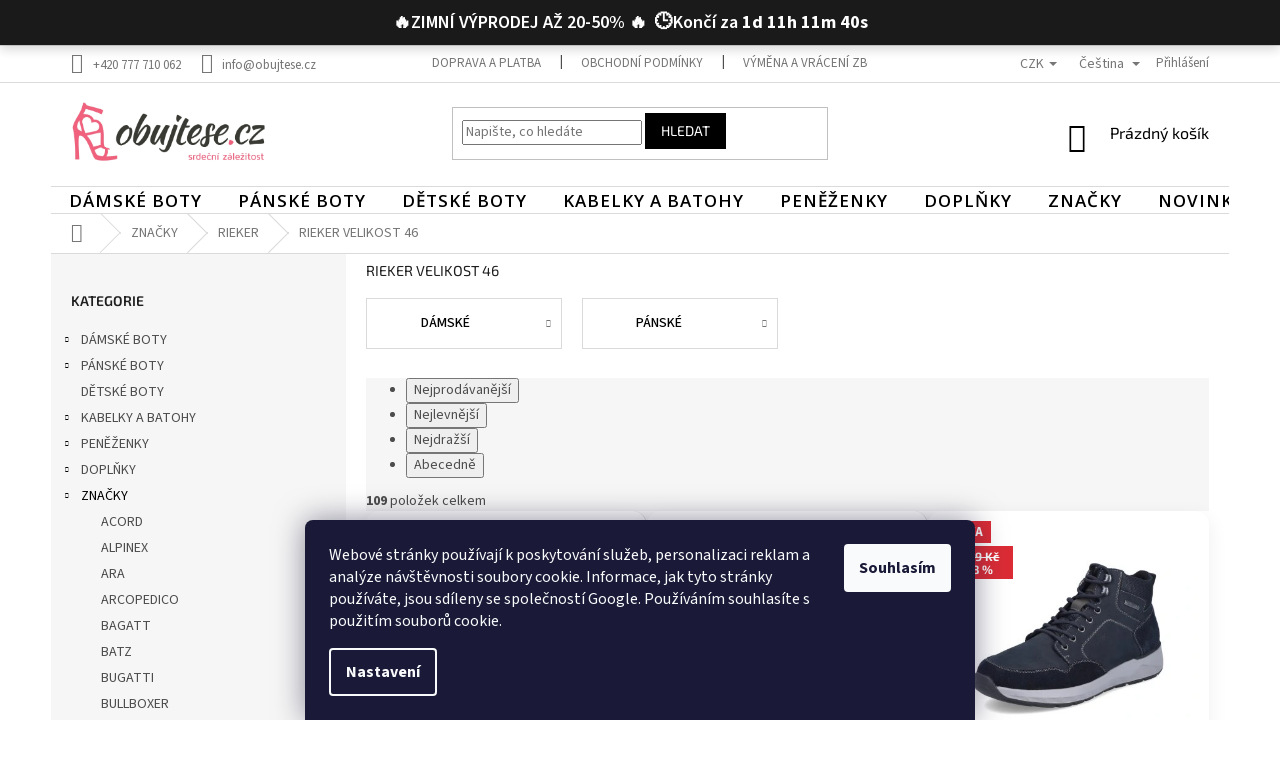

--- FILE ---
content_type: text/html; charset=utf-8
request_url: https://www.obujtese.cz/rieker-velikost-46/
body_size: 35007
content:
<!doctype html><html lang="cs" dir="ltr" class="header-background-light external-fonts-loaded"><head><meta charset="utf-8" /><meta name="viewport" content="width=device-width,initial-scale=1" /><title>RIEKER VELIKOST 46 | Rychlé dodání od Obujtese.cz</title><link rel="preconnect" href="https://cdn.myshoptet.com" /><link rel="dns-prefetch" href="https://cdn.myshoptet.com" /><link rel="preload" href="https://cdn.myshoptet.com/prj/dist/master/cms/libs/jquery/jquery-1.11.3.min.js" as="script" /><link href="https://cdn.myshoptet.com/prj/dist/master/cms/templates/frontend_templates/shared/css/font-face/source-sans-3.css" rel="stylesheet"><link href="https://cdn.myshoptet.com/prj/dist/master/cms/templates/frontend_templates/shared/css/font-face/exo-2.css" rel="stylesheet"><link href="https://cdn.myshoptet.com/prj/dist/master/shop/dist/font-shoptet-11.css.62c94c7785ff2cea73b2.css" rel="stylesheet"><script>
dataLayer = [];
dataLayer.push({'shoptet' : {
    "pageId": 10554,
    "pageType": "parametricCategory",
    "currency": "CZK",
    "currencyInfo": {
        "decimalSeparator": ",",
        "exchangeRate": 1,
        "priceDecimalPlaces": 0,
        "symbol": "K\u010d",
        "symbolLeft": 0,
        "thousandSeparator": " "
    },
    "language": "cs",
    "projectId": 105973,
    "category": {
        "guid": "c0ab215d-1a67-11e6-8a3b-0cc47a6c92bc",
        "path": "Zna\u010dky | RIEKER",
        "parentCategoryGuid": "8736522c-1a67-11e6-8a3b-0cc47a6c92bc"
    },
    "cartInfo": {
        "id": null,
        "freeShipping": false,
        "freeShippingFrom": 1000,
        "leftToFreeGift": {
            "formattedPrice": "5 000 K\u010d",
            "priceLeft": 5000
        },
        "freeGift": false,
        "leftToFreeShipping": {
            "priceLeft": 1000,
            "dependOnRegion": 0,
            "formattedPrice": "1 000 K\u010d"
        },
        "discountCoupon": [],
        "getNoBillingShippingPrice": {
            "withoutVat": 0,
            "vat": 0,
            "withVat": 0
        },
        "cartItems": [],
        "taxMode": "ORDINARY"
    },
    "cart": [],
    "customer": {
        "priceRatio": 1,
        "priceListId": 1,
        "groupId": null,
        "registered": false,
        "mainAccount": false
    }
}});
dataLayer.push({'cookie_consent' : {
    "marketing": "denied",
    "analytics": "denied"
}});
document.addEventListener('DOMContentLoaded', function() {
    shoptet.consent.onAccept(function(agreements) {
        if (agreements.length == 0) {
            return;
        }
        dataLayer.push({
            'cookie_consent' : {
                'marketing' : (agreements.includes(shoptet.config.cookiesConsentOptPersonalisation)
                    ? 'granted' : 'denied'),
                'analytics': (agreements.includes(shoptet.config.cookiesConsentOptAnalytics)
                    ? 'granted' : 'denied')
            },
            'event': 'cookie_consent'
        });
    });
});
</script>

<!-- Google Tag Manager -->
<script>(function(w,d,s,l,i){w[l]=w[l]||[];w[l].push({'gtm.start':
new Date().getTime(),event:'gtm.js'});var f=d.getElementsByTagName(s)[0],
j=d.createElement(s),dl=l!='dataLayer'?'&l='+l:'';j.async=true;j.src=
'https://www.googletagmanager.com/gtm.js?id='+i+dl;f.parentNode.insertBefore(j,f);
})(window,document,'script','dataLayer','GTM-T22ZPH4');</script>
<!-- End Google Tag Manager -->

<meta property="og:type" content="website"><meta property="og:site_name" content="obujtese.cz"><meta property="og:url" content="https://www.obujtese.cz/rieker-velikost-46/"><meta property="og:title" content="RIEKER VELIKOST 46 | Rychlé dodání od Obujtese.cz"><meta name="author" content="Obujtese.cz-srdeční záležitost"><meta name="web_author" content="Shoptet.cz"><meta name="dcterms.rightsHolder" content="www.obujtese.cz"><meta name="robots" content="index,follow"><meta property="og:image" content="https://cdn.myshoptet.com/usr/www.obujtese.cz/user/logos/obujtese_cmyk_poz_-_kopie.png?t=1767044891"><meta name="google-site-verification" content="google-site-verification: google4508e7537015f4c5.html"><meta name="description" content="Obujte se do značky Rieker za akční ceny | Doprava zdarma od 1000 kč | Výměna velikosti zdarma"><meta property="og:description" content="Obujte se do značky Rieker za akční ceny | Doprava zdarma od 1000 kč | Výměna velikosti zdarma"><style>:root {--color-primary: #000000;--color-primary-h: 0;--color-primary-s: 0%;--color-primary-l: 0%;--color-primary-hover: #000000;--color-primary-hover-h: 0;--color-primary-hover-s: 0%;--color-primary-hover-l: 0%;--color-secondary: #000000;--color-secondary-h: 0;--color-secondary-s: 0%;--color-secondary-l: 0%;--color-secondary-hover: #F0617D;--color-secondary-hover-h: 348;--color-secondary-hover-s: 83%;--color-secondary-hover-l: 66%;--color-tertiary: #000000;--color-tertiary-h: 0;--color-tertiary-s: 0%;--color-tertiary-l: 0%;--color-tertiary-hover: #000000;--color-tertiary-hover-h: 0;--color-tertiary-hover-s: 0%;--color-tertiary-hover-l: 0%;--color-header-background: #ffffff;--template-font: "Source Sans 3";--template-headings-font: "Exo 2";--header-background-url: url("[data-uri]");--cookies-notice-background: #1A1937;--cookies-notice-color: #F8FAFB;--cookies-notice-button-hover: #f5f5f5;--cookies-notice-link-hover: #27263f;--templates-update-management-preview-mode-content: "Náhled aktualizací šablony je aktivní pro váš prohlížeč."}</style>
    
    <link href="https://cdn.myshoptet.com/prj/dist/master/shop/dist/main-11.less.3b31371137d15b128f1e.css" rel="stylesheet" />
        
<link rel="next" href="/rieker-velikost-46/strana-2/" />    <script>var shoptet = shoptet || {};</script>
    <script src="https://cdn.myshoptet.com/prj/dist/master/shop/dist/main-3g-header.js.05f199e7fd2450312de2.js"></script>
<!-- User include --><!-- api 1612(1202) html code header -->
<script id='pixel-chaty' async='true' src='https://cdn.chaty.app/pixel.js?id=0U9CV0wF'></script>
<!-- service 450(104) html code header -->
<link href="https://cdn.myshoptet.com/usr/252557.myshoptet.com/user/documents/news-box-plus/Classic.css?v12" rel="stylesheet" />
<!-- service 565(213) html code header -->
<!--
<link rel="stylesheet" type="text/css" href="https://app.visual.ws/gpwebpay_shoptet/shoptet.css">
<script async defer type="text/javascript" src="https://app.visual.ws/gpwebpay_shoptet/shoptet.js"></script>
-->
<!-- service 659(306) html code header -->
<link rel="stylesheet" type="text/css" href="https://cdn.myshoptet.com/usr/fvstudio.myshoptet.com/user/documents/showmore/fv-studio-app-showmore.css?v=21.10.1">

<!-- service 2322(1835) html code header -->
<link rel="stylesheet" href="https://cdn.myshoptet.com/addons/dominikmartini/product_salecode/styles.header.min.css?1f0482a01621d4a6d7beb5cd811f2e28c64f26c2">
<!-- project html code header -->
<link rel="preconnect" href="https://fonts.gstatic.com" crossorigin>
<link rel="preload" href="https://fonts.googleapis.com/css2?family=Open+Sans:wght@600&display=swap" as="style">
<link href="https://fonts.googleapis.com/css2?family=Open+Sans:wght@600&display=swap" rel="stylesheet">
<style type="text/css"> #category-filter { display: none } </style>
<style type="text/css"> #stock-filter { visibility: hidden } </style>
<style type="text/css">
h1 { font-size: 1.45rem }
</style>

<meta name="facebook-domain-verification" content="vj7bp1qfcndwrqwfn3tif94j67ee92" />


<style type="text/css">
.filter-section.filter-section-boolean .param-filter-top form:first-child{
display:none;
}
#category-filter-hover{
display:block;}

}
.menu-item-913>ul>li>div,.menu-item-4023>ul>li>div{
padding-left:30px;
}

.id-913 .subcategories .image, .id-4023 .subcategories .image{
display:none;
}
.subcategories.with-image li a .text{
color:#000;
}

.latest-contribution-box{
display:none;
}

.flags-extra {
	top: 25px;
	right: auto;
	left: 0px;
}

.flag.flag-discount {
	background: #DB2C36;
	border-radius: 0;
	height: 33px;
	margin-left: 0;
}



@media (min-width: 768px) {

.navigation-in>ul>li{
padding-top:3px;

}
.menu-level-2{
margin-top:3px;
border:none!important;
    box-shadow: 1px 2px 4px #0000006e;
}

	
	.navigation-in {
		background-color: #ffffff;

	}
 
	#navigation {
		position: relative;
		left: 0;
		height: 27px;
		margin-top: 5px;
        border-top: 1px solid #dadada;
	}
	.navigation-in>ul>li {
		border: none;
	}
  /*
  .body .fitted .navigation-in > ul{
justify-content:space-between!important;
}
	.fitted .navigation-in > ul {
		justify-content: space-between;
	}
  */
  
	.navigation-in>ul>li>a,
  .navigation-in>ul>li>a b{
  font-family: 'Open Sans', sans-serif;
    font-weight:600;
		background-color: transparent;
		color: #000;
		font-size: 17px;
		text-transform: uppercase;
		/*padding: 0px 0px;*/
    padding-top:0px;
    padding-bottom:0px;
		outline: none;
		display: block;
		line-height: 2.1875rem;
    margin-left: -1px!important;
    margin-right: -1px!important;
		letter-spacing:1px;
    
	}
	.navigation-in>ul>li>a:hover {
		/*padding: 0px 0px;*/
    padding-top:0px;
    padding-bottom:0px;
    /*padding-left:20px!important;
    padding-right:20px!important;*/
	}
	.navigation-in>ul>li.exp>a,
	.navigation-in>ul>li>a:hover {
		background-color: #fff;
		color: #f16681;
	}
  .navigation-in>ul>li.exp>a{

    margin-left:-1px!important;
    margin-right:-1px!important;
	}
}

.flag.flag-new {
	background: #7f7f7d;
}

.navigation-in>ul>li.ext>ul {
	border-top: 1px solid #e0e0e0;
}

.header-banners {
	border-bottom: 1px solid #e0e0e0;
	padding-bottom: 25px;
}

.widget-parameter-wrapper .widget-parameter-value a {
	width: 25px;
	height: 25px;
	border: 1px solid #e3e3e3;
	display: block;
	text-align: center;
	padding: 0;
	padding-top: 2px;
	margin-right: 5px;
}

.widget-parameter-wrapper .widget-parameter-value a:hover {
	border-color: #000;
	background: #000;
	color: #fff;
}

.product .btn-primary:hover {
	background-color: #eb0037!important;
	border-color: #eb0037!important;
}

@media (min-width: 992px) {
	.breadcrumbs {
		border-top: 1px solid #dadada;
	}
}

.welcome div {
	max-width: 100%;
	text-align: center;
}
.site-msg.information{
    bottom: 50px;
    top: 0px;
    bottom: auto;
    width: 100%;
    display: block;
    max-width: 100%;
    left: 0px;
    position: relative;
    z-index: 99999;
    background: #000000;
    color: #ffffff;
    font-size: 18px;
    text-align: center;
    font-weight: 600;
    z-index:5;
}
@media (min-width: 768px){
.menu-helper {
    background-color: transparent;
    position: absolute;
    right: 0;
}
.navigation-in>ul>li>a:hover {
     padding-left: 20px!important; 
     padding-right: 20px!important; 
     }
     
     .navigation-in>ul>li.ext.exp>a {
     padding-left: 20px!important; 
     padding-right: 20px!important; 
     }
     
 .navigation-in>ul>li:first-child>a:hover{
 margin-left:-1px!important;
 margin-right:-1px!important;
 }
 </style>
 

<script data-addon="Cena po zadání slevového kódu" data-author="Dominik Martini">
var product_salecode_config = {
  "cs": {
    "copy_text": "",
    "text_start": "Vaše cena",
    "text_end": "s kódem v košíku:",
    "tooltip": ""
  }
};
</script>
<style data-addon="Cena po zadání slevového kódu" data-author="Dominik Martini">
.dm-coupon-div {
  border: solid 1px  #db2c36 !important;
  border-radius: 0px !important;
  background-color: #ffffff !important;
  color: #000000 !important;
  padding: 5px !important;
  font-size: 18px !important;
} 
.dm-coupon-div span {
  color: #db2c36 !important;
} 
.dm-coupon-div:before {
  background-color: #db2c36 !important;
  color: #000000 !important;
  font-size: 16px !important;
} 
</style>
<style>
.product {
    background: #ffffff;
    border-radius: 14px;
    padding: 15px;
    box-shadow: 0 6px 20px rgba(0,0,0,0.07);
    transition: 0.25s ease-in-out;
}

.product:hover {
    box-shadow: 0 12px 34px rgba(0,0,0,0.14);
    transform: translateY(-4px);
}

.product .image img {
    border-radius: 12px;
}

.product .p-bottom,
.product .p-middle,
.product .p-top,
.product .price-previous {
    border: none !important;
    box-shadow: none !important;
}
</style>
<style>
nav ul li a[href="/vyprodej/"],
nav ul li a[href="/vypredaj/"] {
    color: #ff1616 !important;
}
</style>
<style>
.menu-item-1042 > a > b {
    color: #db2c36 !important;
    font-weight: 800 !important;
}
</style>

<!-- /User include --><link rel="shortcut icon" href="/favicon.ico" type="image/x-icon" /><link rel="canonical" href="https://www.obujtese.cz/rieker-velikost-46/" /><link rel="alternate" hreflang="cs" href="https://www.obujtese.cz/rieker-velikost-46/" /><link rel="alternate" hreflang="sk" href="https://www.obujtese.cz/sk/rieker-velikost-46/" /><link rel="alternate" hreflang="x-default" href="https://www.obujtese.cz/rieker-velikost-46/" />    <script>
        var _hwq = _hwq || [];
        _hwq.push(['setKey', '24CDCA1D3D7CAA12A9F2426CD041132A']);
        _hwq.push(['setTopPos', '1']);
        _hwq.push(['showWidget', '21']);
        (function() {
            var ho = document.createElement('script');
            ho.src = 'https://cz.im9.cz/direct/i/gjs.php?n=wdgt&sak=24CDCA1D3D7CAA12A9F2426CD041132A';
            var s = document.getElementsByTagName('script')[0]; s.parentNode.insertBefore(ho, s);
        })();
    </script>
<script>!function(){var t={9196:function(){!function(){var t=/\[object (Boolean|Number|String|Function|Array|Date|RegExp)\]/;function r(r){return null==r?String(r):(r=t.exec(Object.prototype.toString.call(Object(r))))?r[1].toLowerCase():"object"}function n(t,r){return Object.prototype.hasOwnProperty.call(Object(t),r)}function e(t){if(!t||"object"!=r(t)||t.nodeType||t==t.window)return!1;try{if(t.constructor&&!n(t,"constructor")&&!n(t.constructor.prototype,"isPrototypeOf"))return!1}catch(t){return!1}for(var e in t);return void 0===e||n(t,e)}function o(t,r,n){this.b=t,this.f=r||function(){},this.d=!1,this.a={},this.c=[],this.e=function(t){return{set:function(r,n){u(c(r,n),t.a)},get:function(r){return t.get(r)}}}(this),i(this,t,!n);var e=t.push,o=this;t.push=function(){var r=[].slice.call(arguments,0),n=e.apply(t,r);return i(o,r),n}}function i(t,n,o){for(t.c.push.apply(t.c,n);!1===t.d&&0<t.c.length;){if("array"==r(n=t.c.shift()))t:{var i=n,a=t.a;if("string"==r(i[0])){for(var f=i[0].split("."),s=f.pop(),p=(i=i.slice(1),0);p<f.length;p++){if(void 0===a[f[p]])break t;a=a[f[p]]}try{a[s].apply(a,i)}catch(t){}}}else if("function"==typeof n)try{n.call(t.e)}catch(t){}else{if(!e(n))continue;for(var l in n)u(c(l,n[l]),t.a)}o||(t.d=!0,t.f(t.a,n),t.d=!1)}}function c(t,r){for(var n={},e=n,o=t.split("."),i=0;i<o.length-1;i++)e=e[o[i]]={};return e[o[o.length-1]]=r,n}function u(t,o){for(var i in t)if(n(t,i)){var c=t[i];"array"==r(c)?("array"==r(o[i])||(o[i]=[]),u(c,o[i])):e(c)?(e(o[i])||(o[i]={}),u(c,o[i])):o[i]=c}}window.DataLayerHelper=o,o.prototype.get=function(t){var r=this.a;t=t.split(".");for(var n=0;n<t.length;n++){if(void 0===r[t[n]])return;r=r[t[n]]}return r},o.prototype.flatten=function(){this.b.splice(0,this.b.length),this.b[0]={},u(this.a,this.b[0])}}()}},r={};function n(e){var o=r[e];if(void 0!==o)return o.exports;var i=r[e]={exports:{}};return t[e](i,i.exports,n),i.exports}n.n=function(t){var r=t&&t.__esModule?function(){return t.default}:function(){return t};return n.d(r,{a:r}),r},n.d=function(t,r){for(var e in r)n.o(r,e)&&!n.o(t,e)&&Object.defineProperty(t,e,{enumerable:!0,get:r[e]})},n.o=function(t,r){return Object.prototype.hasOwnProperty.call(t,r)},function(){"use strict";n(9196)}()}();</script><style>/* custom background */@media (min-width: 992px) {body {background-color: #ffffff ;background-position: top center;background-repeat: no-repeat;background-attachment: fixed;}}</style>    <!-- Global site tag (gtag.js) - Google Analytics -->
    <script async src="https://www.googletagmanager.com/gtag/js?id=G-FFEMNL5YFR"></script>
    <script>
        
        window.dataLayer = window.dataLayer || [];
        function gtag(){dataLayer.push(arguments);}
        

                    console.debug('default consent data');

            gtag('consent', 'default', {"ad_storage":"denied","analytics_storage":"denied","ad_user_data":"denied","ad_personalization":"denied","wait_for_update":500});
            dataLayer.push({
                'event': 'default_consent'
            });
        
        gtag('js', new Date());

                gtag('config', 'UA-77911156-1', { 'groups': "UA" });
        
                gtag('config', 'G-FFEMNL5YFR', {"groups":"GA4","send_page_view":false,"content_group":"category","currency":"CZK","page_language":"cs"});
        
                gtag('config', 'AW-880752814', {"allow_enhanced_conversions":true});
        
        
        
        
        
                    gtag('event', 'page_view', {"send_to":"GA4","page_language":"cs","content_group":"category","currency":"CZK"});
        
        
        
        
        
        
        
        
        
        
        
        
        
        document.addEventListener('DOMContentLoaded', function() {
            if (typeof shoptet.tracking !== 'undefined') {
                for (var id in shoptet.tracking.bannersList) {
                    gtag('event', 'view_promotion', {
                        "send_to": "UA",
                        "promotions": [
                            {
                                "id": shoptet.tracking.bannersList[id].id,
                                "name": shoptet.tracking.bannersList[id].name,
                                "position": shoptet.tracking.bannersList[id].position
                            }
                        ]
                    });
                }
            }

            shoptet.consent.onAccept(function(agreements) {
                if (agreements.length !== 0) {
                    console.debug('gtag consent accept');
                    var gtagConsentPayload =  {
                        'ad_storage': agreements.includes(shoptet.config.cookiesConsentOptPersonalisation)
                            ? 'granted' : 'denied',
                        'analytics_storage': agreements.includes(shoptet.config.cookiesConsentOptAnalytics)
                            ? 'granted' : 'denied',
                                                                                                'ad_user_data': agreements.includes(shoptet.config.cookiesConsentOptPersonalisation)
                            ? 'granted' : 'denied',
                        'ad_personalization': agreements.includes(shoptet.config.cookiesConsentOptPersonalisation)
                            ? 'granted' : 'denied',
                        };
                    console.debug('update consent data', gtagConsentPayload);
                    gtag('consent', 'update', gtagConsentPayload);
                    dataLayer.push(
                        { 'event': 'update_consent' }
                    );
                }
            });
        });
    </script>
<!-- Start Srovname.cz Pixel -->
<script type="text/plain" data-cookiecategory="analytics">
    !(function (e, n, t, a, s, o, r) {
        e[a] ||
        (((s = e[a] = function () {
            s.process ? s.process.apply(s, arguments) : s.queue.push(arguments);
        }).queue = []),
            ((o = n.createElement(t)).async = 1),
            (o.src = "https://tracking.srovname.cz/srovnamepixel.js"),
            (o.dataset.srv9 = "1"),
            (r = n.getElementsByTagName(t)[0]).parentNode.insertBefore(o, r));
    })(window, document, "script", "srovname");
    srovname("init", "afccf10da84651ea4e67d24d18fc3d75");
</script>
<!-- End Srovname.cz Pixel -->
</head><body class="desktop id-10554 in-rieker-velikost-46 template-11 type-category subtype-category-parametric multiple-columns-body columns-3 ums_forms_redesign--off ums_a11y_category_page--on ums_discussion_rating_forms--off ums_flags_display_unification--on ums_a11y_login--off mobile-header-version-0"><noscript>
    <style>
        #header {
            padding-top: 0;
            position: relative !important;
            top: 0;
        }
        .header-navigation {
            position: relative !important;
        }
        .overall-wrapper {
            margin: 0 !important;
        }
        body:not(.ready) {
            visibility: visible !important;
        }
    </style>
    <div class="no-javascript">
        <div class="no-javascript__title">Musíte změnit nastavení vašeho prohlížeče</div>
        <div class="no-javascript__text">Podívejte se na: <a href="https://www.google.com/support/bin/answer.py?answer=23852">Jak povolit JavaScript ve vašem prohlížeči</a>.</div>
        <div class="no-javascript__text">Pokud používáte software na blokování reklam, může být nutné povolit JavaScript z této stránky.</div>
        <div class="no-javascript__text">Děkujeme.</div>
    </div>
</noscript>

        <div id="fb-root"></div>
        <script>
            window.fbAsyncInit = function() {
                FB.init({
//                    appId            : 'your-app-id',
                    autoLogAppEvents : true,
                    xfbml            : true,
                    version          : 'v19.0'
                });
            };
        </script>
        <script async defer crossorigin="anonymous" src="https://connect.facebook.net/cs_CZ/sdk.js"></script><script>
(function(l, u, c, i, n, k, a) {l['ModioCZ'] = n;
l[n]=l[n]||function(){(l[n].q=l[n].q||[]).push(arguments)};k=u.createElement(c),
a=u.getElementsByTagName(c)[0];k.async=1;k.src=i;a.parentNode.insertBefore(k,a)
})(window, document, 'script', '//trackingapi.modio.cz/ppc.js', 'modio');

modio('init', '95c40d1c');

var dataHelper = new DataLayerHelper(dataLayer);

if (dataHelper.get('shoptet.pageType') == 'thankYou') {
    var order_id = dataHelper.get('shoptet.order.orderNo');
    var price = dataHelper.get('shoptet.order.total');
    var currency = dataHelper.get('shoptet.order.currencyCode');
    if(order_id !== undefined){
        modio('purchase', order_id, price, currency);
    }
}
</script>

<!-- Google Tag Manager (noscript) -->
<noscript><iframe src="https://www.googletagmanager.com/ns.html?id=GTM-T22ZPH4"
height="0" width="0" style="display:none;visibility:hidden"></iframe></noscript>
<!-- End Google Tag Manager (noscript) -->

    <div class="siteCookies siteCookies--bottom siteCookies--dark js-siteCookies" role="dialog" data-testid="cookiesPopup" data-nosnippet>
        <div class="siteCookies__form">
            <div class="siteCookies__content">
                <div class="siteCookies__text">
                    <span>Webové stránky používají k poskytování služeb, personalizaci reklam a analýze návštěvnosti soubory cookie. Informace, jak tyto stránky používáte, jsou sdíleny se společností Google. Používáním souhlasíte s použitím souborů cookie.</span>
                </div>
                <p class="siteCookies__links">
                    <button class="siteCookies__link js-cookies-settings" aria-label="Nastavení cookies" data-testid="cookiesSettings">Nastavení</button>
                </p>
            </div>
            <div class="siteCookies__buttonWrap">
                                <button class="siteCookies__button js-cookiesConsentSubmit" value="all" aria-label="Přijmout cookies" data-testid="buttonCookiesAccept">Souhlasím</button>
            </div>
        </div>
        <script>
            document.addEventListener("DOMContentLoaded", () => {
                const siteCookies = document.querySelector('.js-siteCookies');
                document.addEventListener("scroll", shoptet.common.throttle(() => {
                    const st = document.documentElement.scrollTop;
                    if (st > 1) {
                        siteCookies.classList.add('siteCookies--scrolled');
                    } else {
                        siteCookies.classList.remove('siteCookies--scrolled');
                    }
                }, 100));
            });
        </script>
    </div>
<a href="#content" class="skip-link sr-only">Přejít na obsah</a><div class="overall-wrapper"><div class="site-msg information"><div class="container"><div class="text">🔥ZIMNÍ VÝPRODEJ AŽ 20-50% 🔥</div><div class="close js-close-information-msg"></div></div></div><div class="user-action"><div class="container"><div class="user-action-in"><div class="user-action-login popup-widget login-widget"><div class="popup-widget-inner"><h2 id="loginHeading">Přihlášení k vašemu účtu</h2><div id="customerLogin"><form action="/action/Customer/Login/" method="post" id="formLoginIncluded" class="csrf-enabled formLogin" data-testid="formLogin"><input type="hidden" name="referer" value="" /><div class="form-group"><div class="input-wrapper email js-validated-element-wrapper no-label"><input type="email" name="email" class="form-control" autofocus placeholder="E-mailová adresa (např. jan@novak.cz)" data-testid="inputEmail" autocomplete="email" required /></div></div><div class="form-group"><div class="input-wrapper password js-validated-element-wrapper no-label"><input type="password" name="password" class="form-control" placeholder="Heslo" data-testid="inputPassword" autocomplete="current-password" required /><span class="no-display">Nemůžete vyplnit toto pole</span><input type="text" name="surname" value="" class="no-display" /></div></div><div class="form-group"><div class="login-wrapper"><button type="submit" class="btn btn-secondary btn-text btn-login" data-testid="buttonSubmit">Přihlásit se</button><div class="password-helper"><a href="/registrace/" data-testid="signup" rel="nofollow">Nová registrace</a><a href="/klient/zapomenute-heslo/" rel="nofollow">Zapomenuté heslo</a></div></div></div></form>
</div></div></div>
    <div id="cart-widget" class="user-action-cart popup-widget cart-widget loader-wrapper" data-testid="popupCartWidget" role="dialog" aria-hidden="true"><div class="popup-widget-inner cart-widget-inner place-cart-here"><div class="loader-overlay"><div class="loader"></div></div></div><div class="cart-widget-button"><a href="/kosik/" class="btn btn-conversion" id="continue-order-button" rel="nofollow" data-testid="buttonNextStep">Pokračovat do košíku</a></div></div></div>
</div></div><div class="top-navigation-bar" data-testid="topNavigationBar">

    <div class="container">

        <div class="top-navigation-contacts">
            <strong>Zákaznická podpora:</strong><a href="tel:+420777710062" class="project-phone" aria-label="Zavolat na +420777710062" data-testid="contactboxPhone"><span>+420 777 710 062</span></a><a href="mailto:info@obujtese.cz" class="project-email" data-testid="contactboxEmail"><span>info@obujtese.cz</span></a>        </div>

                            <div class="top-navigation-menu">
                <div class="top-navigation-menu-trigger"></div>
                <ul class="top-navigation-bar-menu">
                                            <li class="top-navigation-menu-item-1187">
                            <a href="/clanky/informace-o-doprave/">Doprava a platba</a>
                        </li>
                                            <li class="top-navigation-menu-item-1063">
                            <a href="/clanky/obchodni-podminky/">Obchodní podmínky</a>
                        </li>
                                            <li class="top-navigation-menu-item-1273">
                            <a href="/clanky/vraceni-zbozi/">Výměna a vrácení zboží</a>
                        </li>
                                            <li class="top-navigation-menu-item-1069">
                            <a href="/clanky/reklamacni-rad/">Reklamační řád</a>
                        </li>
                                            <li class="top-navigation-menu-item-1135">
                            <a href="/clanky/ochrana-osobnich-udaju/">Ochrana osobních údajů</a>
                        </li>
                                            <li class="top-navigation-menu-item-29">
                            <a href="/clanky/kontakty/">Kontakty</a>
                        </li>
                                            <li class="top-navigation-menu-item-1168">
                            <a href="/clanky/o-nas/">O nás</a>
                        </li>
                                            <li class="top-navigation-menu-item-682">
                            <a href="/rubriky/pece-a-udrzba/">Péče a údržba obuvi</a>
                        </li>
                                    </ul>
                <ul class="top-navigation-bar-menu-helper"></ul>
            </div>
        
        <div class="top-navigation-tools top-navigation-tools--language">
            <div class="responsive-tools">
                <a href="#" class="toggle-window" data-target="search" aria-label="Hledat" data-testid="linkSearchIcon"></a>
                                                            <a href="#" class="toggle-window" data-target="login"></a>
                                                    <a href="#" class="toggle-window" data-target="navigation" aria-label="Menu" data-testid="hamburgerMenu"></a>
            </div>
                <div class="languagesMenu">
        <button id="topNavigationDropdown" class="languagesMenu__flags" type="button" data-toggle="dropdown" aria-haspopup="true" aria-expanded="false">
            <svg aria-hidden="true" style="position: absolute; width: 0; height: 0; overflow: hidden;" version="1.1" xmlns="http://www.w3.org/2000/svg" xmlns:xlink="http://www.w3.org/1999/xlink"><defs><symbol id="shp-flag-CZ" viewBox="0 0 32 32"><title>CZ</title><path fill="#0052b4" style="fill: var(--color20, #0052b4)" d="M0 5.334h32v21.333h-32v-21.333z"></path><path fill="#d80027" style="fill: var(--color19, #d80027)" d="M32 16v10.666h-32l13.449-10.666z"></path><path fill="#f0f0f0" style="fill: var(--color21, #f0f0f0)" d="M32 5.334v10.666h-18.551l-13.449-10.666z"></path></symbol><symbol id="shp-flag-SK" viewBox="0 0 32 32"><title>SK</title><path fill="#f0f0f0" style="fill: var(--color21, #f0f0f0)" d="M0 5.334h32v21.333h-32v-21.333z"></path><path fill="#0052b4" style="fill: var(--color20, #0052b4)" d="M0 12.29h32v7.42h-32v-7.42z"></path><path fill="#d80027" style="fill: var(--color19, #d80027)" d="M0 19.71h32v6.957h-32v-6.956z"></path><path fill="#f0f0f0" style="fill: var(--color21, #f0f0f0)" d="M8.092 11.362v5.321c0 3.027 3.954 3.954 3.954 3.954s3.954-0.927 3.954-3.954v-5.321h-7.908z"></path><path fill="#d80027" style="fill: var(--color19, #d80027)" d="M9.133 11.518v5.121c0 0.342 0.076 0.665 0.226 0.968 1.493 0 3.725 0 5.373 0 0.15-0.303 0.226-0.626 0.226-0.968v-5.121h-5.826z"></path><path fill="#f0f0f0" style="fill: var(--color21, #f0f0f0)" d="M13.831 15.089h-1.339v-0.893h0.893v-0.893h-0.893v-0.893h-0.893v0.893h-0.893v0.893h0.893v0.893h-1.339v0.893h1.339v0.893h0.893v-0.893h1.339z"></path><path fill="#0052b4" style="fill: var(--color20, #0052b4)" d="M10.577 18.854c0.575 0.361 1.166 0.571 1.469 0.665 0.303-0.093 0.894-0.303 1.469-0.665 0.58-0.365 0.987-0.782 1.218-1.246-0.255-0.18-0.565-0.286-0.901-0.286-0.122 0-0.241 0.015-0.355 0.041-0.242-0.55-0.791-0.934-1.43-0.934s-1.188 0.384-1.43 0.934c-0.114-0.027-0.233-0.041-0.355-0.041-0.336 0-0.646 0.106-0.901 0.286 0.231 0.465 0.637 0.882 1.217 1.246z"></path></symbol></defs></svg>
            <svg class="shp-flag shp-flag-CZ">
                <use xlink:href="#shp-flag-CZ"></use>
            </svg>
            <span class="caret"></span>
        </button>
        <div class="languagesMenu__content" aria-labelledby="topNavigationDropdown">
                            <div class="languagesMenu__box toggle-window js-languagesMenu__box" data-hover="true" data-target="currency">
                    <div class="languagesMenu__header languagesMenu__header--name">Měna</div>
                    <div class="languagesMenu__header languagesMenu__header--actual" data-toggle="dropdown">CZK<span class="caret"></span></div>
                    <ul class="languagesMenu__list languagesMenu__list--currency">
                                                    <li class="languagesMenu__list__item">
                                <a href="/action/Currency/changeCurrency/?currencyCode=CZK" rel="nofollow" class="languagesMenu__list__link languagesMenu__list__link--currency">CZK</a>
                            </li>
                                                    <li class="languagesMenu__list__item">
                                <a href="/action/Currency/changeCurrency/?currencyCode=EUR" rel="nofollow" class="languagesMenu__list__link languagesMenu__list__link--currency">EUR</a>
                            </li>
                                            </ul>
                </div>
                                        <div class="languagesMenu__box toggle-window js-languagesMenu__box" data-hover="true" data-target="language">
                    <div class="languagesMenu__header languagesMenu__header--name">Jazyk</div>
                    <div class="languagesMenu__header languagesMenu__header--actual" data-toggle="dropdown">
                                                                                    
                                    Čeština
                                
                                                                                                                                <span class="caret"></span>
                    </div>
                    <ul class="languagesMenu__list languagesMenu__list--language">
                                                    <li>
                                <a href="/action/Language/changeLanguage/?language=cs" rel="nofollow" class="languagesMenu__list__link">
                                    <svg class="shp-flag shp-flag-CZ">
                                        <use xlink:href="#shp-flag-CZ"></use>
                                    </svg>
                                    <span class="languagesMenu__list__name languagesMenu__list__name--actual">Čeština</span>
                                </a>
                            </li>
                                                    <li>
                                <a href="/action/Language/changeLanguage/?language=sk" rel="nofollow" class="languagesMenu__list__link">
                                    <svg class="shp-flag shp-flag-SK">
                                        <use xlink:href="#shp-flag-SK"></use>
                                    </svg>
                                    <span class="languagesMenu__list__name">Slovenčina</span>
                                </a>
                            </li>
                                            </ul>
                </div>
                    </div>
    </div>
            <a href="/login/?backTo=%2Frieker-velikost-46%2F" class="top-nav-button top-nav-button-login primary login toggle-window" data-target="login" data-testid="signin" rel="nofollow"><span>Přihlášení</span></a>        </div>

    </div>

</div>
<header id="header"><div class="container navigation-wrapper">
    <div class="header-top">
        <div class="site-name-wrapper">
            <div class="site-name"><a href="/" data-testid="linkWebsiteLogo"><img src="https://cdn.myshoptet.com/usr/www.obujtese.cz/user/logos/obujtese_cmyk_poz_-_kopie.png" alt="Obujtese.cz-srdeční záležitost" fetchpriority="low" /></a></div>        </div>
        <div class="search" itemscope itemtype="https://schema.org/WebSite">
            <meta itemprop="headline" content="RIEKER VELIKOST 46"/><meta itemprop="url" content="https://www.obujtese.cz"/><meta itemprop="text" content="Obujte se do značky Rieker za akční ceny | Doprava zdarma od 1000 kč | Výměna velikosti zdarma"/>            <form action="/action/ProductSearch/prepareString/" method="post"
    id="formSearchForm" class="search-form compact-form js-search-main"
    itemprop="potentialAction" itemscope itemtype="https://schema.org/SearchAction" data-testid="searchForm">
    <fieldset>
        <meta itemprop="target"
            content="https://www.obujtese.cz/vyhledavani/?string={string}"/>
        <input type="hidden" name="language" value="cs"/>
        
            
<input
    type="search"
    name="string"
        class="query-input form-control search-input js-search-input"
    placeholder="Napište, co hledáte"
    autocomplete="off"
    required
    itemprop="query-input"
    aria-label="Vyhledávání"
    data-testid="searchInput"
>
            <button type="submit" class="btn btn-default" data-testid="searchBtn">Hledat</button>
        
    </fieldset>
</form>
        </div>
        <div class="navigation-buttons">
                
    <a href="/kosik/" class="btn btn-icon toggle-window cart-count" data-target="cart" data-hover="true" data-redirect="true" data-testid="headerCart" rel="nofollow" aria-haspopup="dialog" aria-expanded="false" aria-controls="cart-widget">
        
                <span class="sr-only">Nákupní košík</span>
        
            <span class="cart-price visible-lg-inline-block" data-testid="headerCartPrice">
                                    Prázdný košík                            </span>
        
    
            </a>
        </div>
    </div>
    <nav id="navigation" aria-label="Hlavní menu" data-collapsible="true"><div class="navigation-in menu"><ul class="menu-level-1" role="menubar" data-testid="headerMenuItems"><li class="menu-item-685 ext" role="none"><a href="/damske-boty/" data-testid="headerMenuItem" role="menuitem" aria-haspopup="true" aria-expanded="false"><b>DÁMSKÉ BOTY</b><span class="submenu-arrow"></span></a><ul class="menu-level-2" aria-label="DÁMSKÉ BOTY" tabindex="-1" role="menu"><li class="menu-item-730" role="none"><a href="/damske-baleriny/" class="menu-image" data-testid="headerMenuItem" tabindex="-1" aria-hidden="true"><img src="data:image/svg+xml,%3Csvg%20width%3D%22140%22%20height%3D%22100%22%20xmlns%3D%22http%3A%2F%2Fwww.w3.org%2F2000%2Fsvg%22%3E%3C%2Fsvg%3E" alt="" aria-hidden="true" width="140" height="100"  data-src="https://cdn.myshoptet.com/usr/www.obujtese.cz/user/categories/thumb/baler__na.png" fetchpriority="low" /></a><div><a href="/damske-baleriny/" data-testid="headerMenuItem" role="menuitem"><span>BALERÍNY</span></a>
                        </div></li><li class="menu-item-712" role="none"><a href="/damske-tenisky/" class="menu-image" data-testid="headerMenuItem" tabindex="-1" aria-hidden="true"><img src="data:image/svg+xml,%3Csvg%20width%3D%22140%22%20height%3D%22100%22%20xmlns%3D%22http%3A%2F%2Fwww.w3.org%2F2000%2Fsvg%22%3E%3C%2Fsvg%3E" alt="" aria-hidden="true" width="140" height="100"  data-src="https://cdn.myshoptet.com/usr/www.obujtese.cz/user/categories/thumb/favikona_tenisky.png" fetchpriority="low" /></a><div><a href="/damske-tenisky/" data-testid="headerMenuItem" role="menuitem"><span>TENISKY</span></a>
                        </div></li><li class="menu-item-16508" role="none"><a href="/trekingove-boty/" class="menu-image" data-testid="headerMenuItem" tabindex="-1" aria-hidden="true"><img src="data:image/svg+xml,%3Csvg%20width%3D%22140%22%20height%3D%22100%22%20xmlns%3D%22http%3A%2F%2Fwww.w3.org%2F2000%2Fsvg%22%3E%3C%2Fsvg%3E" alt="" aria-hidden="true" width="140" height="100"  data-src="https://cdn.myshoptet.com/usr/www.obujtese.cz/user/categories/thumb/4ada-1.jpg" fetchpriority="low" /></a><div><a href="/trekingove-boty/" data-testid="headerMenuItem" role="menuitem"><span>TREKINGOVÉ BOTY</span></a>
                        </div></li><li class="menu-item-733 has-third-level" role="none"><a href="/damske-polobotky/" class="menu-image" data-testid="headerMenuItem" tabindex="-1" aria-hidden="true"><img src="data:image/svg+xml,%3Csvg%20width%3D%22140%22%20height%3D%22100%22%20xmlns%3D%22http%3A%2F%2Fwww.w3.org%2F2000%2Fsvg%22%3E%3C%2Fsvg%3E" alt="" aria-hidden="true" width="140" height="100"  data-src="https://cdn.myshoptet.com/usr/www.obujtese.cz/user/categories/thumb/001-23305-29-001-270.png" fetchpriority="low" /></a><div><a href="/damske-polobotky/" data-testid="headerMenuItem" role="menuitem"><span>POLOBOTKY</span></a>
                                                    <ul class="menu-level-3" role="menu">
                                                                    <li class="menu-item-4017" role="none">
                                        <a href="/snerovaci-polobotky/" data-testid="headerMenuItem" role="menuitem">
                                            ŠNĚROVACÍ</a>,                                    </li>
                                                                    <li class="menu-item-4020" role="none">
                                        <a href="/nazouvaci-polobotky/" data-testid="headerMenuItem" role="menuitem">
                                            NAZOUVACÍ</a>                                    </li>
                                                            </ul>
                        </div></li><li class="menu-item-7576" role="none"><a href="/damske-mokasiny/" class="menu-image" data-testid="headerMenuItem" tabindex="-1" aria-hidden="true"><img src="data:image/svg+xml,%3Csvg%20width%3D%22140%22%20height%3D%22100%22%20xmlns%3D%22http%3A%2F%2Fwww.w3.org%2F2000%2Fsvg%22%3E%3C%2Fsvg%3E" alt="" aria-hidden="true" width="140" height="100"  data-src="https://cdn.myshoptet.com/usr/www.obujtese.cz/user/categories/thumb/001-24204-29-001-270.png" fetchpriority="low" /></a><div><a href="/damske-mokasiny/" data-testid="headerMenuItem" role="menuitem"><span>MOKASÍNY</span></a>
                        </div></li><li class="menu-item-718" role="none"><a href="/damske-lodicky/" class="menu-image" data-testid="headerMenuItem" tabindex="-1" aria-hidden="true"><img src="data:image/svg+xml,%3Csvg%20width%3D%22140%22%20height%3D%22100%22%20xmlns%3D%22http%3A%2F%2Fwww.w3.org%2F2000%2Fsvg%22%3E%3C%2Fsvg%3E" alt="" aria-hidden="true" width="140" height="100"  data-src="https://cdn.myshoptet.com/usr/www.obujtese.cz/user/categories/thumb/lodi__ky.png" fetchpriority="low" /></a><div><a href="/damske-lodicky/" data-testid="headerMenuItem" role="menuitem"><span>LODIČKY</span></a>
                        </div></li><li class="menu-item-721" role="none"><a href="/damske-sandaly/" class="menu-image" data-testid="headerMenuItem" tabindex="-1" aria-hidden="true"><img src="data:image/svg+xml,%3Csvg%20width%3D%22140%22%20height%3D%22100%22%20xmlns%3D%22http%3A%2F%2Fwww.w3.org%2F2000%2Fsvg%22%3E%3C%2Fsvg%3E" alt="" aria-hidden="true" width="140" height="100"  data-src="https://cdn.myshoptet.com/usr/www.obujtese.cz/user/categories/thumb/sand__ly.png" fetchpriority="low" /></a><div><a href="/damske-sandaly/" data-testid="headerMenuItem" role="menuitem"><span>SANDÁLY</span></a>
                        </div></li><li class="menu-item-724 has-third-level" role="none"><a href="/damske-pantofle/" class="menu-image" data-testid="headerMenuItem" tabindex="-1" aria-hidden="true"><img src="data:image/svg+xml,%3Csvg%20width%3D%22140%22%20height%3D%22100%22%20xmlns%3D%22http%3A%2F%2Fwww.w3.org%2F2000%2Fsvg%22%3E%3C%2Fsvg%3E" alt="" aria-hidden="true" width="140" height="100"  data-src="https://cdn.myshoptet.com/usr/www.obujtese.cz/user/categories/thumb/pantofle.png" fetchpriority="low" /></a><div><a href="/damske-pantofle/" data-testid="headerMenuItem" role="menuitem"><span>PANTOFLE</span></a>
                                                    <ul class="menu-level-3" role="menu">
                                                                    <li class="menu-item-1314" role="none">
                                        <a href="/damske-zdravotni-pantofle/" data-testid="headerMenuItem" role="menuitem">
                                            ZDRAVOTNÍ</a>                                    </li>
                                                            </ul>
                        </div></li><li class="menu-item-727" role="none"><a href="/damske-zabky/" class="menu-image" data-testid="headerMenuItem" tabindex="-1" aria-hidden="true"><img src="data:image/svg+xml,%3Csvg%20width%3D%22140%22%20height%3D%22100%22%20xmlns%3D%22http%3A%2F%2Fwww.w3.org%2F2000%2Fsvg%22%3E%3C%2Fsvg%3E" alt="" aria-hidden="true" width="140" height="100"  data-src="https://cdn.myshoptet.com/usr/www.obujtese.cz/user/categories/thumb/001-27123-26-007-270.png" fetchpriority="low" /></a><div><a href="/damske-zabky/" data-testid="headerMenuItem" role="menuitem"><span>ŽABKY</span></a>
                        </div></li><li class="menu-item-1174 has-third-level" role="none"><a href="/damske-kotnikove-boty/" class="menu-image" data-testid="headerMenuItem" tabindex="-1" aria-hidden="true"><img src="data:image/svg+xml,%3Csvg%20width%3D%22140%22%20height%3D%22100%22%20xmlns%3D%22http%3A%2F%2Fwww.w3.org%2F2000%2Fsvg%22%3E%3C%2Fsvg%3E" alt="" aria-hidden="true" width="140" height="100"  data-src="https://cdn.myshoptet.com/usr/www.obujtese.cz/user/categories/thumb/kotn__k.png" fetchpriority="low" /></a><div><a href="/damske-kotnikove-boty/" data-testid="headerMenuItem" role="menuitem"><span>KOTNÍKOVÉ BOTY</span></a>
                                                    <ul class="menu-level-3" role="menu">
                                                                    <li class="menu-item-1293" role="none">
                                        <a href="/kotnikove-boty-snerovaci/" data-testid="headerMenuItem" role="menuitem">
                                            ŠNĚROVACÍ</a>,                                    </li>
                                                                    <li class="menu-item-4089" role="none">
                                        <a href="/nazouvaci-kotnikove-boty/" data-testid="headerMenuItem" role="menuitem">
                                            NAZOUVACÍ</a>                                    </li>
                                                            </ul>
                        </div></li><li class="menu-item-715" role="none"><a href="/damske-kozacky/" class="menu-image" data-testid="headerMenuItem" tabindex="-1" aria-hidden="true"><img src="data:image/svg+xml,%3Csvg%20width%3D%22140%22%20height%3D%22100%22%20xmlns%3D%22http%3A%2F%2Fwww.w3.org%2F2000%2Fsvg%22%3E%3C%2Fsvg%3E" alt="" aria-hidden="true" width="140" height="100"  data-src="https://cdn.myshoptet.com/usr/www.obujtese.cz/user/categories/thumb/koza__ky.png" fetchpriority="low" /></a><div><a href="/damske-kozacky/" data-testid="headerMenuItem" role="menuitem"><span>KOZAČKY</span></a>
                        </div></li><li class="menu-item-739" role="none"><a href="/damske-snehule/" class="menu-image" data-testid="headerMenuItem" tabindex="-1" aria-hidden="true"><img src="data:image/svg+xml,%3Csvg%20width%3D%22140%22%20height%3D%22100%22%20xmlns%3D%22http%3A%2F%2Fwww.w3.org%2F2000%2Fsvg%22%3E%3C%2Fsvg%3E" alt="" aria-hidden="true" width="140" height="100"  data-src="https://cdn.myshoptet.com/usr/www.obujtese.cz/user/categories/thumb/001-sn__hule-25-237-270.png" fetchpriority="low" /></a><div><a href="/damske-snehule/" data-testid="headerMenuItem" role="menuitem"><span>SNĚHULE</span></a>
                        </div></li><li class="menu-item-1324" role="none"><a href="/https-www-obujtese-cz-damske-boty--pv22-73/" class="menu-image" data-testid="headerMenuItem" tabindex="-1" aria-hidden="true"><img src="data:image/svg+xml,%3Csvg%20width%3D%22140%22%20height%3D%22100%22%20xmlns%3D%22http%3A%2F%2Fwww.w3.org%2F2000%2Fsvg%22%3E%3C%2Fsvg%3E" alt="" aria-hidden="true" width="140" height="100"  data-src="https://cdn.myshoptet.com/usr/www.obujtese.cz/user/categories/thumb/unnamed.png" fetchpriority="low" /></a><div><a href="/https-www-obujtese-cz-damske-boty--pv22-73/" data-testid="headerMenuItem" role="menuitem"><span>NADMĚRNÉ VELIKOSTI</span></a>
                        </div></li></ul></li>
<li class="menu-item-742 ext" role="none"><a href="/panske-boty/" data-testid="headerMenuItem" role="menuitem" aria-haspopup="true" aria-expanded="false"><b>PÁNSKÉ BOTY</b><span class="submenu-arrow"></span></a><ul class="menu-level-2" aria-label="PÁNSKÉ BOTY" tabindex="-1" role="menu"><li class="menu-item-745 has-third-level" role="none"><a href="/panske-polobotky/" class="menu-image" data-testid="headerMenuItem" tabindex="-1" aria-hidden="true"><img src="data:image/svg+xml,%3Csvg%20width%3D%22140%22%20height%3D%22100%22%20xmlns%3D%22http%3A%2F%2Fwww.w3.org%2F2000%2Fsvg%22%3E%3C%2Fsvg%3E" alt="" aria-hidden="true" width="140" height="100"  data-src="https://cdn.myshoptet.com/usr/www.obujtese.cz/user/categories/thumb/p__nsk___boty.png" fetchpriority="low" /></a><div><a href="/panske-polobotky/" data-testid="headerMenuItem" role="menuitem"><span>POLOBOTKY</span></a>
                                                    <ul class="menu-level-3" role="menu">
                                                                    <li class="menu-item-1111" role="none">
                                        <a href="/panske-snerovaci-polobotky/" data-testid="headerMenuItem" role="menuitem">
                                            ŠNĚROVACÍ</a>,                                    </li>
                                                                    <li class="menu-item-4053" role="none">
                                        <a href="/panske-nazouvaci-polobotky/" data-testid="headerMenuItem" role="menuitem">
                                            NAZOUVACÍ</a>                                    </li>
                                                            </ul>
                        </div></li><li class="menu-item-748" role="none"><a href="/panske-tenisky/" class="menu-image" data-testid="headerMenuItem" tabindex="-1" aria-hidden="true"><img src="data:image/svg+xml,%3Csvg%20width%3D%22140%22%20height%3D%22100%22%20xmlns%3D%22http%3A%2F%2Fwww.w3.org%2F2000%2Fsvg%22%3E%3C%2Fsvg%3E" alt="" aria-hidden="true" width="140" height="100"  data-src="https://cdn.myshoptet.com/usr/www.obujtese.cz/user/categories/thumb/b6163-15-220-e0.png" fetchpriority="low" /></a><div><a href="/panske-tenisky/" data-testid="headerMenuItem" role="menuitem"><span>TENISKY</span></a>
                        </div></li><li class="menu-item-16514" role="none"><a href="/panske-trekingove-boty/" class="menu-image" data-testid="headerMenuItem" tabindex="-1" aria-hidden="true"><img src="data:image/svg+xml,%3Csvg%20width%3D%22140%22%20height%3D%22100%22%20xmlns%3D%22http%3A%2F%2Fwww.w3.org%2F2000%2Fsvg%22%3E%3C%2Fsvg%3E" alt="" aria-hidden="true" width="140" height="100"  data-src="https://cdn.myshoptet.com/usr/www.obujtese.cz/user/categories/thumb/4ada.jpg" fetchpriority="low" /></a><div><a href="/panske-trekingove-boty/" data-testid="headerMenuItem" role="menuitem"><span>TREKINGOVÉ BOTY</span></a>
                        </div></li><li class="menu-item-754" role="none"><a href="/panske-pantofle/" class="menu-image" data-testid="headerMenuItem" tabindex="-1" aria-hidden="true"><img src="data:image/svg+xml,%3Csvg%20width%3D%22140%22%20height%3D%22100%22%20xmlns%3D%22http%3A%2F%2Fwww.w3.org%2F2000%2Fsvg%22%3E%3C%2Fsvg%3E" alt="" aria-hidden="true" width="140" height="100"  data-src="https://cdn.myshoptet.com/usr/www.obujtese.cz/user/categories/thumb/d3b12654-723c-47b4-888d-b3b2519c174a-1216752-z-1.png" fetchpriority="low" /></a><div><a href="/panske-pantofle/" data-testid="headerMenuItem" role="menuitem"><span>PANTOFLE</span></a>
                        </div></li><li class="menu-item-757" role="none"><a href="/panske-zabky/" class="menu-image" data-testid="headerMenuItem" tabindex="-1" aria-hidden="true"><img src="data:image/svg+xml,%3Csvg%20width%3D%22140%22%20height%3D%22100%22%20xmlns%3D%22http%3A%2F%2Fwww.w3.org%2F2000%2Fsvg%22%3E%3C%2Fsvg%3E" alt="" aria-hidden="true" width="140" height="100"  data-src="https://cdn.myshoptet.com/usr/www.obujtese.cz/user/categories/thumb/__abky_ikona.png" fetchpriority="low" /></a><div><a href="/panske-zabky/" data-testid="headerMenuItem" role="menuitem"><span>ŽABKY</span></a>
                        </div></li><li class="menu-item-751" role="none"><a href="/panske-sandaly/" class="menu-image" data-testid="headerMenuItem" tabindex="-1" aria-hidden="true"><img src="data:image/svg+xml,%3Csvg%20width%3D%22140%22%20height%3D%22100%22%20xmlns%3D%22http%3A%2F%2Fwww.w3.org%2F2000%2Fsvg%22%3E%3C%2Fsvg%3E" alt="" aria-hidden="true" width="140" height="100"  data-src="https://cdn.myshoptet.com/usr/www.obujtese.cz/user/categories/thumb/sand__ly_ikona.png" fetchpriority="low" /></a><div><a href="/panske-sandaly/" data-testid="headerMenuItem" role="menuitem"><span>SANDÁLY</span></a>
                        </div></li><li class="menu-item-1250" role="none"><a href="/panske-kotnikove-boty/" class="menu-image" data-testid="headerMenuItem" tabindex="-1" aria-hidden="true"><img src="data:image/svg+xml,%3Csvg%20width%3D%22140%22%20height%3D%22100%22%20xmlns%3D%22http%3A%2F%2Fwww.w3.org%2F2000%2Fsvg%22%3E%3C%2Fsvg%3E" alt="" aria-hidden="true" width="140" height="100"  data-src="https://cdn.myshoptet.com/usr/www.obujtese.cz/user/categories/thumb/__ern__-ko__en__-kotn__kov__-boty-jack-jones-stoke-mu__i-boty-kotn__kov__.png" fetchpriority="low" /></a><div><a href="/panske-kotnikove-boty/" data-testid="headerMenuItem" role="menuitem"><span>KOTNÍKOVÉ BOTY</span></a>
                        </div></li><li class="menu-item-7616" role="none"><a href="/panske-boty--pv22-115-106-109-112/" class="menu-image" data-testid="headerMenuItem" tabindex="-1" aria-hidden="true"><img src="data:image/svg+xml,%3Csvg%20width%3D%22140%22%20height%3D%22100%22%20xmlns%3D%22http%3A%2F%2Fwww.w3.org%2F2000%2Fsvg%22%3E%3C%2Fsvg%3E" alt="" aria-hidden="true" width="140" height="100"  data-src="https://cdn.myshoptet.com/usr/www.obujtese.cz/user/categories/thumb/unnamed_(1).png" fetchpriority="low" /></a><div><a href="/panske-boty--pv22-115-106-109-112/" data-testid="headerMenuItem" role="menuitem"><span>NADMĚRNÉ VELIKOSTI</span></a>
                        </div></li></ul></li>
<li class="menu-item-16720" role="none"><a href="/detske-boty/" data-testid="headerMenuItem" role="menuitem" aria-expanded="false"><b>DĚTSKÉ BOTY</b></a></li>
<li class="menu-item-1255 ext" role="none"><a href="/kabelky-batohy/" data-testid="headerMenuItem" role="menuitem" aria-haspopup="true" aria-expanded="false"><b>KABELKY A BATOHY</b><span class="submenu-arrow"></span></a><ul class="menu-level-2" aria-label="KABELKY A BATOHY" tabindex="-1" role="menu"><li class="menu-item-4098" role="none"><a href="/kabelky/" class="menu-image" data-testid="headerMenuItem" tabindex="-1" aria-hidden="true"><img src="data:image/svg+xml,%3Csvg%20width%3D%22140%22%20height%3D%22100%22%20xmlns%3D%22http%3A%2F%2Fwww.w3.org%2F2000%2Fsvg%22%3E%3C%2Fsvg%3E" alt="" aria-hidden="true" width="140" height="100"  data-src="https://cdn.myshoptet.com/usr/www.obujtese.cz/user/categories/thumb/h1305-00-221-kabel_a.png" fetchpriority="low" /></a><div><a href="/kabelky/" data-testid="headerMenuItem" role="menuitem"><span>KABELKY</span></a>
                        </div></li><li class="menu-item-4101" role="none"><a href="/batohy/" class="menu-image" data-testid="headerMenuItem" tabindex="-1" aria-hidden="true"><img src="data:image/svg+xml,%3Csvg%20width%3D%22140%22%20height%3D%22100%22%20xmlns%3D%22http%3A%2F%2Fwww.w3.org%2F2000%2Fsvg%22%3E%3C%2Fsvg%3E" alt="" aria-hidden="true" width="140" height="100"  data-src="https://cdn.myshoptet.com/usr/www.obujtese.cz/user/categories/thumb/batih1.png" fetchpriority="low" /></a><div><a href="/batohy/" data-testid="headerMenuItem" role="menuitem"><span>BATOHY</span></a>
                        </div></li><li class="menu-item-7625" role="none"><a href="/pasnicka/" class="menu-image" data-testid="headerMenuItem" tabindex="-1" aria-hidden="true"><img src="data:image/svg+xml,%3Csvg%20width%3D%22140%22%20height%3D%22100%22%20xmlns%3D%22http%3A%2F%2Fwww.w3.org%2F2000%2Fsvg%22%3E%3C%2Fsvg%3E" alt="" aria-hidden="true" width="140" height="100"  data-src="https://cdn.myshoptet.com/usr/www.obujtese.cz/user/categories/thumb/39482_damske-psanicko-tamaris-3078191-001.jpg" fetchpriority="low" /></a><div><a href="/pasnicka/" data-testid="headerMenuItem" role="menuitem"><span>PSANÍČKA</span></a>
                        </div></li><li class="menu-item-4137" role="none"><a href="/panske-tasky/" class="menu-image" data-testid="headerMenuItem" tabindex="-1" aria-hidden="true"><img src="data:image/svg+xml,%3Csvg%20width%3D%22140%22%20height%3D%22100%22%20xmlns%3D%22http%3A%2F%2Fwww.w3.org%2F2000%2Fsvg%22%3E%3C%2Fsvg%3E" alt="" aria-hidden="true" width="140" height="100"  data-src="https://cdn.myshoptet.com/usr/www.obujtese.cz/user/categories/thumb/13585-2021092414491216830.png" fetchpriority="low" /></a><div><a href="/panske-tasky/" data-testid="headerMenuItem" role="menuitem"><span>PÁNSKÉ TAŠKY</span></a>
                        </div></li></ul></li>
<li class="menu-item-4161 ext" role="none"><a href="/penezenky/" data-testid="headerMenuItem" role="menuitem" aria-haspopup="true" aria-expanded="false"><b>PENĚŽENKY</b><span class="submenu-arrow"></span></a><ul class="menu-level-2" aria-label="PENĚŽENKY" tabindex="-1" role="menu"><li class="menu-item-4164" role="none"><a href="/damske-penezenky/" class="menu-image" data-testid="headerMenuItem" tabindex="-1" aria-hidden="true"><img src="data:image/svg+xml,%3Csvg%20width%3D%22140%22%20height%3D%22100%22%20xmlns%3D%22http%3A%2F%2Fwww.w3.org%2F2000%2Fsvg%22%3E%3C%2Fsvg%3E" alt="" aria-hidden="true" width="140" height="100"  data-src="https://cdn.myshoptet.com/usr/www.obujtese.cz/user/categories/thumb/29799-202104291353120.png" fetchpriority="low" /></a><div><a href="/damske-penezenky/" data-testid="headerMenuItem" role="menuitem"><span>DÁMSKÉ PENĚŽENKY</span></a>
                        </div></li><li class="menu-item-4167" role="none"><a href="/panske-penezenky/" class="menu-image" data-testid="headerMenuItem" tabindex="-1" aria-hidden="true"><img src="data:image/svg+xml,%3Csvg%20width%3D%22140%22%20height%3D%22100%22%20xmlns%3D%22http%3A%2F%2Fwww.w3.org%2F2000%2Fsvg%22%3E%3C%2Fsvg%3E" alt="" aria-hidden="true" width="140" height="100"  data-src="https://cdn.myshoptet.com/usr/www.obujtese.cz/user/categories/thumb/9982-20190451532072.png" fetchpriority="low" /></a><div><a href="/panske-penezenky/" data-testid="headerMenuItem" role="menuitem"><span>PÁNSKÉ PENĚŽENKY</span></a>
                        </div></li><li class="menu-item-13752" role="none"><a href="/opasky/" class="menu-image" data-testid="headerMenuItem" tabindex="-1" aria-hidden="true"><img src="data:image/svg+xml,%3Csvg%20width%3D%22140%22%20height%3D%22100%22%20xmlns%3D%22http%3A%2F%2Fwww.w3.org%2F2000%2Fsvg%22%3E%3C%2Fsvg%3E" alt="" aria-hidden="true" width="140" height="100"  data-src="https://cdn.myshoptet.com/usr/www.obujtese.cz/user/categories/thumb/675385.jpg" fetchpriority="low" /></a><div><a href="/opasky/" data-testid="headerMenuItem" role="menuitem"><span>OPASKY</span></a>
                        </div></li><li class="menu-item-13749" role="none"><a href="/manikury/" class="menu-image" data-testid="headerMenuItem" tabindex="-1" aria-hidden="true"><img src="data:image/svg+xml,%3Csvg%20width%3D%22140%22%20height%3D%22100%22%20xmlns%3D%22http%3A%2F%2Fwww.w3.org%2F2000%2Fsvg%22%3E%3C%2Fsvg%3E" alt="" aria-hidden="true" width="140" height="100"  data-src="https://cdn.myshoptet.com/usr/www.obujtese.cz/user/categories/thumb/6e9786fe29ad49fdbbbb27cda14cd543.jpg" fetchpriority="low" /></a><div><a href="/manikury/" data-testid="headerMenuItem" role="menuitem"><span>MANIKÚRY</span></a>
                        </div></li></ul></li>
<li class="menu-item-1054 ext" role="none"><a href="/doplnky/" data-testid="headerMenuItem" role="menuitem" aria-haspopup="true" aria-expanded="false"><b>DOPLŇKY</b><span class="submenu-arrow"></span></a><ul class="menu-level-2" aria-label="DOPLŇKY" tabindex="-1" role="menu"><li class="menu-item-3227" role="none"><a href="/darkovy-poukaz/" class="menu-image" data-testid="headerMenuItem" tabindex="-1" aria-hidden="true"><img src="data:image/svg+xml,%3Csvg%20width%3D%22140%22%20height%3D%22100%22%20xmlns%3D%22http%3A%2F%2Fwww.w3.org%2F2000%2Fsvg%22%3E%3C%2Fsvg%3E" alt="" aria-hidden="true" width="140" height="100"  data-src="https://cdn.myshoptet.com/usr/www.obujtese.cz/user/categories/thumb/bba.png" fetchpriority="low" /></a><div><a href="/darkovy-poukaz/" data-testid="headerMenuItem" role="menuitem"><span>DÁRKOVÉ POUKAZY</span></a>
                        </div></li><li class="menu-item-1057" role="none"><a href="/pece-a-udrzba-obuvi/" class="menu-image" data-testid="headerMenuItem" tabindex="-1" aria-hidden="true"><img src="data:image/svg+xml,%3Csvg%20width%3D%22140%22%20height%3D%22100%22%20xmlns%3D%22http%3A%2F%2Fwww.w3.org%2F2000%2Fsvg%22%3E%3C%2Fsvg%3E" alt="" aria-hidden="true" width="140" height="100"  data-src="https://cdn.myshoptet.com/usr/www.obujtese.cz/user/categories/thumb/collonil-carbon-pro_0.jpg" fetchpriority="low" /></a><div><a href="/pece-a-udrzba-obuvi/" data-testid="headerMenuItem" role="menuitem"><span>PÉČE A ÚDRŽBA</span></a>
                        </div></li><li class="menu-item-1060" role="none"><a href="/vlozky/" class="menu-image" data-testid="headerMenuItem" tabindex="-1" aria-hidden="true"><img src="data:image/svg+xml,%3Csvg%20width%3D%22140%22%20height%3D%22100%22%20xmlns%3D%22http%3A%2F%2Fwww.w3.org%2F2000%2Fsvg%22%3E%3C%2Fsvg%3E" alt="" aria-hidden="true" width="140" height="100"  data-src="https://cdn.myshoptet.com/usr/www.obujtese.cz/user/categories/thumb/472-1_x-treme-ortopedicke-vlozky.png" fetchpriority="low" /></a><div><a href="/vlozky/" data-testid="headerMenuItem" role="menuitem"><span>VLOŽKY</span></a>
                        </div></li></ul></li>
<li class="menu-item-913 ext" role="none"><a href="/znacky/" data-testid="headerMenuItem" role="menuitem" aria-haspopup="true" aria-expanded="false"><b>ZNAČKY</b><span class="submenu-arrow"></span></a><ul class="menu-level-2" aria-label="ZNAČKY" tabindex="-1" role="menu"><li class="menu-item-16711" role="none"><a href="/acord/" class="menu-image" data-testid="headerMenuItem" tabindex="-1" aria-hidden="true"><img src="data:image/svg+xml,%3Csvg%20width%3D%22140%22%20height%3D%22100%22%20xmlns%3D%22http%3A%2F%2Fwww.w3.org%2F2000%2Fsvg%22%3E%3C%2Fsvg%3E" alt="" aria-hidden="true" width="140" height="100"  data-src="https://cdn.myshoptet.com/usr/www.obujtese.cz/user/categories/thumb/e816e561-93cb-493b-8366-752ead99bb1d.png" fetchpriority="low" /></a><div><a href="/acord/" data-testid="headerMenuItem" role="menuitem"><span>ACORD</span></a>
                        </div></li><li class="menu-item-7546" role="none"><a href="/alpinex/" class="menu-image" data-testid="headerMenuItem" tabindex="-1" aria-hidden="true"><img src="data:image/svg+xml,%3Csvg%20width%3D%22140%22%20height%3D%22100%22%20xmlns%3D%22http%3A%2F%2Fwww.w3.org%2F2000%2Fsvg%22%3E%3C%2Fsvg%3E" alt="" aria-hidden="true" width="140" height="100"  data-src="https://cdn.myshoptet.com/usr/www.obujtese.cz/user/categories/thumb/alpinex_logo_240x240.jpg" fetchpriority="low" /></a><div><a href="/alpinex/" data-testid="headerMenuItem" role="menuitem"><span>ALPINEX</span></a>
                        </div></li><li class="menu-item-7558" role="none"><a href="/ara/" class="menu-image" data-testid="headerMenuItem" tabindex="-1" aria-hidden="true"><img src="data:image/svg+xml,%3Csvg%20width%3D%22140%22%20height%3D%22100%22%20xmlns%3D%22http%3A%2F%2Fwww.w3.org%2F2000%2Fsvg%22%3E%3C%2Fsvg%3E" alt="" aria-hidden="true" width="140" height="100"  data-src="https://cdn.myshoptet.com/usr/www.obujtese.cz/user/categories/thumb/ara.png" fetchpriority="low" /></a><div><a href="/ara/" data-testid="headerMenuItem" role="menuitem"><span>ARA</span></a>
                        </div></li><li class="menu-item-16723" role="none"><a href="/arcopedico/" class="menu-image" data-testid="headerMenuItem" tabindex="-1" aria-hidden="true"><img src="data:image/svg+xml,%3Csvg%20width%3D%22140%22%20height%3D%22100%22%20xmlns%3D%22http%3A%2F%2Fwww.w3.org%2F2000%2Fsvg%22%3E%3C%2Fsvg%3E" alt="" aria-hidden="true" width="140" height="100"  data-src="https://cdn.myshoptet.com/usr/www.obujtese.cz/user/categories/thumb/n__vrh_bez_n__zvu_(27).png" fetchpriority="low" /></a><div><a href="/arcopedico/" data-testid="headerMenuItem" role="menuitem"><span>ARCOPEDICO</span></a>
                        </div></li><li class="menu-item-16237" role="none"><a href="/bagatt/" class="menu-image" data-testid="headerMenuItem" tabindex="-1" aria-hidden="true"><img src="data:image/svg+xml,%3Csvg%20width%3D%22140%22%20height%3D%22100%22%20xmlns%3D%22http%3A%2F%2Fwww.w3.org%2F2000%2Fsvg%22%3E%3C%2Fsvg%3E" alt="" aria-hidden="true" width="140" height="100"  data-src="https://cdn.myshoptet.com/usr/www.obujtese.cz/user/categories/thumb/bagatt.png" fetchpriority="low" /></a><div><a href="/bagatt/" data-testid="headerMenuItem" role="menuitem"><span>BAGATT</span></a>
                        </div></li><li class="menu-item-1320" role="none"><a href="/batz/" class="menu-image" data-testid="headerMenuItem" tabindex="-1" aria-hidden="true"><img src="data:image/svg+xml,%3Csvg%20width%3D%22140%22%20height%3D%22100%22%20xmlns%3D%22http%3A%2F%2Fwww.w3.org%2F2000%2Fsvg%22%3E%3C%2Fsvg%3E" alt="" aria-hidden="true" width="140" height="100"  data-src="https://cdn.myshoptet.com/usr/www.obujtese.cz/user/categories/thumb/batz.png" fetchpriority="low" /></a><div><a href="/batz/" data-testid="headerMenuItem" role="menuitem"><span>BATZ</span></a>
                        </div></li><li class="menu-item-928" role="none"><a href="/bugatti/" class="menu-image" data-testid="headerMenuItem" tabindex="-1" aria-hidden="true"><img src="data:image/svg+xml,%3Csvg%20width%3D%22140%22%20height%3D%22100%22%20xmlns%3D%22http%3A%2F%2Fwww.w3.org%2F2000%2Fsvg%22%3E%3C%2Fsvg%3E" alt="" aria-hidden="true" width="140" height="100"  data-src="https://cdn.myshoptet.com/usr/www.obujtese.cz/user/categories/thumb/bugatti_logo.png" fetchpriority="low" /></a><div><a href="/bugatti/" data-testid="headerMenuItem" role="menuitem"><span>BUGATTI</span></a>
                        </div></li><li class="menu-item-12279" role="none"><a href="/bullboxer/" class="menu-image" data-testid="headerMenuItem" tabindex="-1" aria-hidden="true"><img src="data:image/svg+xml,%3Csvg%20width%3D%22140%22%20height%3D%22100%22%20xmlns%3D%22http%3A%2F%2Fwww.w3.org%2F2000%2Fsvg%22%3E%3C%2Fsvg%3E" alt="" aria-hidden="true" width="140" height="100"  data-src="https://cdn.myshoptet.com/usr/www.obujtese.cz/user/categories/thumb/image.jpg" fetchpriority="low" /></a><div><a href="/bullboxer/" data-testid="headerMenuItem" role="menuitem"><span>BULLBOXER</span></a>
                        </div></li><li class="menu-item-3281" role="none"><a href="/caprice/" class="menu-image" data-testid="headerMenuItem" tabindex="-1" aria-hidden="true"><img src="data:image/svg+xml,%3Csvg%20width%3D%22140%22%20height%3D%22100%22%20xmlns%3D%22http%3A%2F%2Fwww.w3.org%2F2000%2Fsvg%22%3E%3C%2Fsvg%3E" alt="" aria-hidden="true" width="140" height="100"  data-src="https://cdn.myshoptet.com/usr/www.obujtese.cz/user/categories/thumb/caprice.png" fetchpriority="low" /></a><div><a href="/caprice/" data-testid="headerMenuItem" role="menuitem"><span>CAPRICE</span></a>
                        </div></li><li class="menu-item-16708" role="none"><a href="/fluchos/" class="menu-image" data-testid="headerMenuItem" tabindex="-1" aria-hidden="true"><img src="data:image/svg+xml,%3Csvg%20width%3D%22140%22%20height%3D%22100%22%20xmlns%3D%22http%3A%2F%2Fwww.w3.org%2F2000%2Fsvg%22%3E%3C%2Fsvg%3E" alt="" aria-hidden="true" width="140" height="100"  data-src="https://cdn.myshoptet.com/usr/www.obujtese.cz/user/categories/thumb/n__vrh_bez_n__zvu_(11).png" fetchpriority="low" /></a><div><a href="/fluchos/" data-testid="headerMenuItem" role="menuitem"><span>FLUCHOS</span></a>
                        </div></li><li class="menu-item-7564" role="none"><a href="/gerry-weber/" class="menu-image" data-testid="headerMenuItem" tabindex="-1" aria-hidden="true"><img src="data:image/svg+xml,%3Csvg%20width%3D%22140%22%20height%3D%22100%22%20xmlns%3D%22http%3A%2F%2Fwww.w3.org%2F2000%2Fsvg%22%3E%3C%2Fsvg%3E" alt="" aria-hidden="true" width="140" height="100"  data-src="https://cdn.myshoptet.com/usr/www.obujtese.cz/user/categories/thumb/gerry.png" fetchpriority="low" /></a><div><a href="/gerry-weber/" data-testid="headerMenuItem" role="menuitem"><span>GERRY WEBER</span></a>
                        </div></li><li class="menu-item-3275" role="none"><a href="/hispanitas/" class="menu-image" data-testid="headerMenuItem" tabindex="-1" aria-hidden="true"><img src="data:image/svg+xml,%3Csvg%20width%3D%22140%22%20height%3D%22100%22%20xmlns%3D%22http%3A%2F%2Fwww.w3.org%2F2000%2Fsvg%22%3E%3C%2Fsvg%3E" alt="" aria-hidden="true" width="140" height="100"  data-src="https://cdn.myshoptet.com/usr/www.obujtese.cz/user/categories/thumb/156125352_10157737652501604_8372261211510039274_n.jpg" fetchpriority="low" /></a><div><a href="/hispanitas/" data-testid="headerMenuItem" role="menuitem"><span>HISPANITAS</span></a>
                        </div></li><li class="menu-item-883" role="none"><a href="/hogl/" class="menu-image" data-testid="headerMenuItem" tabindex="-1" aria-hidden="true"><img src="data:image/svg+xml,%3Csvg%20width%3D%22140%22%20height%3D%22100%22%20xmlns%3D%22http%3A%2F%2Fwww.w3.org%2F2000%2Fsvg%22%3E%3C%2Fsvg%3E" alt="" aria-hidden="true" width="140" height="100"  data-src="https://cdn.myshoptet.com/usr/www.obujtese.cz/user/categories/thumb/12135.jpg" fetchpriority="low" /></a><div><a href="/hogl/" data-testid="headerMenuItem" role="menuitem"><span>HÖGL</span></a>
                        </div></li><li class="menu-item-15384" role="none"><a href="/iberius/" class="menu-image" data-testid="headerMenuItem" tabindex="-1" aria-hidden="true"><img src="data:image/svg+xml,%3Csvg%20width%3D%22140%22%20height%3D%22100%22%20xmlns%3D%22http%3A%2F%2Fwww.w3.org%2F2000%2Fsvg%22%3E%3C%2Fsvg%3E" alt="" aria-hidden="true" width="140" height="100"  data-src="https://cdn.myshoptet.com/usr/www.obujtese.cz/user/categories/thumb/178.png" fetchpriority="low" /></a><div><a href="/iberius/" data-testid="headerMenuItem" role="menuitem"><span>iberius</span></a>
                        </div></li><li class="menu-item-7552" role="none"><a href="/imac/" class="menu-image" data-testid="headerMenuItem" tabindex="-1" aria-hidden="true"><img src="data:image/svg+xml,%3Csvg%20width%3D%22140%22%20height%3D%22100%22%20xmlns%3D%22http%3A%2F%2Fwww.w3.org%2F2000%2Fsvg%22%3E%3C%2Fsvg%3E" alt="" aria-hidden="true" width="140" height="100"  data-src="https://cdn.myshoptet.com/usr/www.obujtese.cz/user/categories/thumb/imac.jpg" fetchpriority="low" /></a><div><a href="/imac/" data-testid="headerMenuItem" role="menuitem"><span>IMAC</span></a>
                        </div></li><li class="menu-item-16714" role="none"><a href="/inblu/" class="menu-image" data-testid="headerMenuItem" tabindex="-1" aria-hidden="true"><img src="data:image/svg+xml,%3Csvg%20width%3D%22140%22%20height%3D%22100%22%20xmlns%3D%22http%3A%2F%2Fwww.w3.org%2F2000%2Fsvg%22%3E%3C%2Fsvg%3E" alt="" aria-hidden="true" width="140" height="100"  data-src="https://cdn.myshoptet.com/usr/www.obujtese.cz/user/categories/thumb/n__vrh_bez_n__zvu_(13).png" fetchpriority="low" /></a><div><a href="/inblu/" data-testid="headerMenuItem" role="menuitem"><span>INBLU</span></a>
                        </div></li><li class="menu-item-7540" role="none"><a href="/jana/" class="menu-image" data-testid="headerMenuItem" tabindex="-1" aria-hidden="true"><img src="data:image/svg+xml,%3Csvg%20width%3D%22140%22%20height%3D%22100%22%20xmlns%3D%22http%3A%2F%2Fwww.w3.org%2F2000%2Fsvg%22%3E%3C%2Fsvg%3E" alt="" aria-hidden="true" width="140" height="100"  data-src="https://cdn.myshoptet.com/usr/www.obujtese.cz/user/categories/thumb/1323548.png" fetchpriority="low" /></a><div><a href="/jana/" data-testid="headerMenuItem" role="menuitem"><span>JANA</span></a>
                        </div></li><li class="menu-item-16414" role="none"><a href="/joma/" class="menu-image" data-testid="headerMenuItem" tabindex="-1" aria-hidden="true"><img src="data:image/svg+xml,%3Csvg%20width%3D%22140%22%20height%3D%22100%22%20xmlns%3D%22http%3A%2F%2Fwww.w3.org%2F2000%2Fsvg%22%3E%3C%2Fsvg%3E" alt="" aria-hidden="true" width="140" height="100"  data-src="https://cdn.myshoptet.com/usr/www.obujtese.cz/user/categories/thumb/joma.jpg" fetchpriority="low" /></a><div><a href="/joma/" data-testid="headerMenuItem" role="menuitem"><span>JOMA</span></a>
                        </div></li><li class="menu-item-931 has-third-level" role="none"><a href="/boty-josef-seibel/" class="menu-image" data-testid="headerMenuItem" tabindex="-1" aria-hidden="true"><img src="data:image/svg+xml,%3Csvg%20width%3D%22140%22%20height%3D%22100%22%20xmlns%3D%22http%3A%2F%2Fwww.w3.org%2F2000%2Fsvg%22%3E%3C%2Fsvg%3E" alt="" aria-hidden="true" width="140" height="100"  data-src="https://cdn.myshoptet.com/usr/www.obujtese.cz/user/categories/thumb/josef-seibel-logo-vector_(1).png" fetchpriority="low" /></a><div><a href="/boty-josef-seibel/" data-testid="headerMenuItem" role="menuitem"><span>JOSEF SEIBEL</span></a>
                                                    <ul class="menu-level-3" role="menu">
                                                                    <li class="menu-item-814" role="none">
                                        <a href="/damske-boty-josef-seibel/" data-testid="headerMenuItem" role="menuitem">
                                            DÁMSKÉ</a>,                                    </li>
                                                                    <li class="menu-item-991" role="none">
                                        <a href="/panske-boty-josef-seibel/" data-testid="headerMenuItem" role="menuitem">
                                            PÁNSKÉ</a>                                    </li>
                                                            </ul>
                        </div></li><li class="menu-item-13860" role="none"><a href="/juni/" class="menu-image" data-testid="headerMenuItem" tabindex="-1" aria-hidden="true"><img src="data:image/svg+xml,%3Csvg%20width%3D%22140%22%20height%3D%22100%22%20xmlns%3D%22http%3A%2F%2Fwww.w3.org%2F2000%2Fsvg%22%3E%3C%2Fsvg%3E" alt="" aria-hidden="true" width="140" height="100"  data-src="https://cdn.myshoptet.com/usr/www.obujtese.cz/user/categories/thumb/n__vrh_bez_n__zvu_(100).png" fetchpriority="low" /></a><div><a href="/juni/" data-testid="headerMenuItem" role="menuitem"><span>JUNI</span></a>
                        </div></li><li class="menu-item-7534" role="none"><a href="/kacper/" class="menu-image" data-testid="headerMenuItem" tabindex="-1" aria-hidden="true"><img src="data:image/svg+xml,%3Csvg%20width%3D%22140%22%20height%3D%22100%22%20xmlns%3D%22http%3A%2F%2Fwww.w3.org%2F2000%2Fsvg%22%3E%3C%2Fsvg%3E" alt="" aria-hidden="true" width="140" height="100"  data-src="https://cdn.myshoptet.com/usr/www.obujtese.cz/user/categories/thumb/2365.png" fetchpriority="low" /></a><div><a href="/kacper/" data-testid="headerMenuItem" role="menuitem"><span>KACPER</span></a>
                        </div></li><li class="menu-item-4059" role="none"><a href="/lee-cooper/" class="menu-image" data-testid="headerMenuItem" tabindex="-1" aria-hidden="true"><img src="data:image/svg+xml,%3Csvg%20width%3D%22140%22%20height%3D%22100%22%20xmlns%3D%22http%3A%2F%2Fwww.w3.org%2F2000%2Fsvg%22%3E%3C%2Fsvg%3E" alt="" aria-hidden="true" width="140" height="100"  data-src="https://cdn.myshoptet.com/usr/www.obujtese.cz/user/categories/thumb/lee_coper.png" fetchpriority="low" /></a><div><a href="/lee-cooper/" data-testid="headerMenuItem" role="menuitem"><span>LEE COOPER</span></a>
                        </div></li><li class="menu-item-12282" role="none"><a href="/maciejka/" class="menu-image" data-testid="headerMenuItem" tabindex="-1" aria-hidden="true"><img src="data:image/svg+xml,%3Csvg%20width%3D%22140%22%20height%3D%22100%22%20xmlns%3D%22http%3A%2F%2Fwww.w3.org%2F2000%2Fsvg%22%3E%3C%2Fsvg%3E" alt="" aria-hidden="true" width="140" height="100"  data-src="https://cdn.myshoptet.com/usr/www.obujtese.cz/user/categories/thumb/n__vrh_bez_n__zvu_(81).png" fetchpriority="low" /></a><div><a href="/maciejka/" data-testid="headerMenuItem" role="menuitem"><span>MACIEJKA</span></a>
                        </div></li><li class="menu-item-4011" role="none"><a href="/marco-tozzi/" class="menu-image" data-testid="headerMenuItem" tabindex="-1" aria-hidden="true"><img src="data:image/svg+xml,%3Csvg%20width%3D%22140%22%20height%3D%22100%22%20xmlns%3D%22http%3A%2F%2Fwww.w3.org%2F2000%2Fsvg%22%3E%3C%2Fsvg%3E" alt="" aria-hidden="true" width="140" height="100"  data-src="https://cdn.myshoptet.com/usr/www.obujtese.cz/user/categories/thumb/15.jpg" fetchpriority="low" /></a><div><a href="/marco-tozzi/" data-testid="headerMenuItem" role="menuitem"><span>MARCO TOZZI</span></a>
                        </div></li><li class="menu-item-4188" role="none"><a href="/mustang/" class="menu-image" data-testid="headerMenuItem" tabindex="-1" aria-hidden="true"><img src="data:image/svg+xml,%3Csvg%20width%3D%22140%22%20height%3D%22100%22%20xmlns%3D%22http%3A%2F%2Fwww.w3.org%2F2000%2Fsvg%22%3E%3C%2Fsvg%3E" alt="" aria-hidden="true" width="140" height="100"  data-src="https://cdn.myshoptet.com/usr/www.obujtese.cz/user/categories/thumb/1235.png" fetchpriority="low" /></a><div><a href="/mustang/" data-testid="headerMenuItem" role="menuitem"><span>MUSTANG</span></a>
                        </div></li><li class="menu-item-13869" role="none"><a href="/olympikus/" class="menu-image" data-testid="headerMenuItem" tabindex="-1" aria-hidden="true"><img src="data:image/svg+xml,%3Csvg%20width%3D%22140%22%20height%3D%22100%22%20xmlns%3D%22http%3A%2F%2Fwww.w3.org%2F2000%2Fsvg%22%3E%3C%2Fsvg%3E" alt="" aria-hidden="true" width="140" height="100"  data-src="https://cdn.myshoptet.com/usr/www.obujtese.cz/user/categories/thumb/23.png" fetchpriority="low" /></a><div><a href="/olympikus/" data-testid="headerMenuItem" role="menuitem"><span>OLYMPIKUS</span></a>
                        </div></li><li class="menu-item-4155" role="none"><a href="/pepe-moll/" class="menu-image" data-testid="headerMenuItem" tabindex="-1" aria-hidden="true"><img src="data:image/svg+xml,%3Csvg%20width%3D%22140%22%20height%3D%22100%22%20xmlns%3D%22http%3A%2F%2Fwww.w3.org%2F2000%2Fsvg%22%3E%3C%2Fsvg%3E" alt="" aria-hidden="true" width="140" height="100"  data-src="https://cdn.myshoptet.com/usr/www.obujtese.cz/user/categories/thumb/pepe.png" fetchpriority="low" /></a><div><a href="/pepe-moll/" data-testid="headerMenuItem" role="menuitem"><span>PEPE MOLL</span></a>
                        </div></li><li class="menu-item-7619" role="none"><a href="/piccadilly/" class="menu-image" data-testid="headerMenuItem" tabindex="-1" aria-hidden="true"><img src="data:image/svg+xml,%3Csvg%20width%3D%22140%22%20height%3D%22100%22%20xmlns%3D%22http%3A%2F%2Fwww.w3.org%2F2000%2Fsvg%22%3E%3C%2Fsvg%3E" alt="" aria-hidden="true" width="140" height="100"  data-src="https://cdn.myshoptet.com/usr/www.obujtese.cz/user/categories/thumb/logo_piccadilly_1.png" fetchpriority="low" /></a><div><a href="/piccadilly/" data-testid="headerMenuItem" role="menuitem"><span>PICCADILLY</span></a>
                        </div></li><li class="menu-item-16511" role="none"><a href="/power/" class="menu-image" data-testid="headerMenuItem" tabindex="-1" aria-hidden="true"><img src="data:image/svg+xml,%3Csvg%20width%3D%22140%22%20height%3D%22100%22%20xmlns%3D%22http%3A%2F%2Fwww.w3.org%2F2000%2Fsvg%22%3E%3C%2Fsvg%3E" alt="" aria-hidden="true" width="140" height="100"  data-src="https://cdn.myshoptet.com/usr/www.obujtese.cz/user/categories/thumb/png-transparent-bata-shoes-logo-isotype-bata-industrials-others-blue-angle-text-photoroom.jpg" fetchpriority="low" /></a><div><a href="/power/" data-testid="headerMenuItem" role="menuitem"><span>power</span></a>
                        </div></li><li class="menu-item-7614" role="none"><a href="/quo-vadis/" class="menu-image" data-testid="headerMenuItem" tabindex="-1" aria-hidden="true"><img src="data:image/svg+xml,%3Csvg%20width%3D%22140%22%20height%3D%22100%22%20xmlns%3D%22http%3A%2F%2Fwww.w3.org%2F2000%2Fsvg%22%3E%3C%2Fsvg%3E" alt="" aria-hidden="true" width="140" height="100"  data-src="https://cdn.myshoptet.com/usr/www.obujtese.cz/user/categories/thumb/11_(2).png" fetchpriority="low" /></a><div><a href="/quo-vadis/" data-testid="headerMenuItem" role="menuitem"><span>quo vadis</span></a>
                        </div></li><li class="menu-item-16705" role="none"><a href="/regardeleciele/" class="menu-image" data-testid="headerMenuItem" tabindex="-1" aria-hidden="true"><img src="data:image/svg+xml,%3Csvg%20width%3D%22140%22%20height%3D%22100%22%20xmlns%3D%22http%3A%2F%2Fwww.w3.org%2F2000%2Fsvg%22%3E%3C%2Fsvg%3E" alt="" aria-hidden="true" width="140" height="100"  data-src="https://cdn.myshoptet.com/usr/www.obujtese.cz/user/categories/thumb/regarde_le_ciel_logo_1200x630-black.png" fetchpriority="low" /></a><div><a href="/regardeleciele/" data-testid="headerMenuItem" role="menuitem"><span>REGARDE LE CIELE</span></a>
                        </div></li><li class="menu-item-4074" role="none"><a href="/remonte/" class="menu-image" data-testid="headerMenuItem" tabindex="-1" aria-hidden="true"><img src="data:image/svg+xml,%3Csvg%20width%3D%22140%22%20height%3D%22100%22%20xmlns%3D%22http%3A%2F%2Fwww.w3.org%2F2000%2Fsvg%22%3E%3C%2Fsvg%3E" alt="" aria-hidden="true" width="140" height="100"  data-src="https://cdn.myshoptet.com/usr/www.obujtese.cz/user/categories/thumb/13346.png" fetchpriority="low" /></a><div><a href="/remonte/" data-testid="headerMenuItem" role="menuitem"><span>REMONTE</span></a>
                        </div></li><li class="menu-item-916 has-third-level active" role="none"><a href="/rieker/" class="menu-image" data-testid="headerMenuItem" tabindex="-1" aria-hidden="true"><img src="data:image/svg+xml,%3Csvg%20width%3D%22140%22%20height%3D%22100%22%20xmlns%3D%22http%3A%2F%2Fwww.w3.org%2F2000%2Fsvg%22%3E%3C%2Fsvg%3E" alt="" aria-hidden="true" width="140" height="100"  data-src="https://cdn.myshoptet.com/usr/www.obujtese.cz/user/categories/thumb/3.png" fetchpriority="low" /></a><div><a href="/rieker/" data-testid="headerMenuItem" role="menuitem"><span>RIEKER</span></a>
                                                    <ul class="menu-level-3" role="menu">
                                                                    <li class="menu-item-787" role="none">
                                        <a href="/damske-boty-rieker/" data-testid="headerMenuItem" role="menuitem">
                                            DÁMSKÉ</a>,                                    </li>
                                                                    <li class="menu-item-976" role="none">
                                        <a href="/panske-boty-rieker/" data-testid="headerMenuItem" role="menuitem">
                                            PÁNSKÉ</a>                                    </li>
                                                            </ul>
                        </div></li><li class="menu-item-7601" role="none"><a href="/rock-spring/" class="menu-image" data-testid="headerMenuItem" tabindex="-1" aria-hidden="true"><img src="data:image/svg+xml,%3Csvg%20width%3D%22140%22%20height%3D%22100%22%20xmlns%3D%22http%3A%2F%2Fwww.w3.org%2F2000%2Fsvg%22%3E%3C%2Fsvg%3E" alt="" aria-hidden="true" width="140" height="100"  data-src="https://cdn.myshoptet.com/usr/www.obujtese.cz/user/categories/thumb/rock_spring.png" fetchpriority="low" /></a><div><a href="/rock-spring/" data-testid="headerMenuItem" role="menuitem"><span>ROCK SPRING</span></a>
                        </div></li><li class="menu-item-16717" role="none"><a href="/skechers/" class="menu-image" data-testid="headerMenuItem" tabindex="-1" aria-hidden="true"><img src="data:image/svg+xml,%3Csvg%20width%3D%22140%22%20height%3D%22100%22%20xmlns%3D%22http%3A%2F%2Fwww.w3.org%2F2000%2Fsvg%22%3E%3C%2Fsvg%3E" alt="" aria-hidden="true" width="140" height="100"  data-src="https://cdn.myshoptet.com/usr/www.obujtese.cz/user/categories/thumb/n__vrh_bez_n__zvu_(16).png" fetchpriority="low" /></a><div><a href="/skechers/" data-testid="headerMenuItem" role="menuitem"><span>SKECHERS</span></a>
                        </div></li><li class="menu-item-922 has-third-level" role="none"><a href="/s-oliver/" class="menu-image" data-testid="headerMenuItem" tabindex="-1" aria-hidden="true"><img src="data:image/svg+xml,%3Csvg%20width%3D%22140%22%20height%3D%22100%22%20xmlns%3D%22http%3A%2F%2Fwww.w3.org%2F2000%2Fsvg%22%3E%3C%2Fsvg%3E" alt="" aria-hidden="true" width="140" height="100"  data-src="https://cdn.myshoptet.com/usr/www.obujtese.cz/user/categories/thumb/11111.png" fetchpriority="low" /></a><div><a href="/s-oliver/" data-testid="headerMenuItem" role="menuitem"><span>s. OLIVER</span></a>
                                                    <ul class="menu-level-3" role="menu">
                                                                    <li class="menu-item-796" role="none">
                                        <a href="/damske-boty-oliver/" data-testid="headerMenuItem" role="menuitem">
                                            DÁMSKÉ</a>,                                    </li>
                                                                    <li class="menu-item-982" role="none">
                                        <a href="/panske-boty-s-oliver/" data-testid="headerMenuItem" role="menuitem">
                                            PÁNSKÉ</a>                                    </li>
                                                            </ul>
                        </div></li><li class="menu-item-790" role="none"><a href="/tamaris/" class="menu-image" data-testid="headerMenuItem" tabindex="-1" aria-hidden="true"><img src="data:image/svg+xml,%3Csvg%20width%3D%22140%22%20height%3D%22100%22%20xmlns%3D%22http%3A%2F%2Fwww.w3.org%2F2000%2Fsvg%22%3E%3C%2Fsvg%3E" alt="" aria-hidden="true" width="140" height="100"  data-src="https://cdn.myshoptet.com/usr/www.obujtese.cz/user/categories/thumb/tamaris.png" fetchpriority="low" /></a><div><a href="/tamaris/" data-testid="headerMenuItem" role="menuitem"><span>TAMARIS</span></a>
                        </div></li><li class="menu-item-3233" role="none"><a href="/tbs/" class="menu-image" data-testid="headerMenuItem" tabindex="-1" aria-hidden="true"><img src="data:image/svg+xml,%3Csvg%20width%3D%22140%22%20height%3D%22100%22%20xmlns%3D%22http%3A%2F%2Fwww.w3.org%2F2000%2Fsvg%22%3E%3C%2Fsvg%3E" alt="" aria-hidden="true" width="140" height="100"  data-src="https://cdn.myshoptet.com/usr/www.obujtese.cz/user/categories/thumb/n__vrh_bez_n__zvu_(34).png" fetchpriority="low" /></a><div><a href="/tbs/" data-testid="headerMenuItem" role="menuitem"><span>TBS</span></a>
                        </div></li><li class="menu-item-12276" role="none"><a href="/tom-tailor/" class="menu-image" data-testid="headerMenuItem" tabindex="-1" aria-hidden="true"><img src="data:image/svg+xml,%3Csvg%20width%3D%22140%22%20height%3D%22100%22%20xmlns%3D%22http%3A%2F%2Fwww.w3.org%2F2000%2Fsvg%22%3E%3C%2Fsvg%3E" alt="" aria-hidden="true" width="140" height="100"  data-src="https://cdn.myshoptet.com/usr/www.obujtese.cz/user/categories/thumb/n__vrh_bez_n__zvu_(75).png" fetchpriority="low" /></a><div><a href="/tom-tailor/" data-testid="headerMenuItem" role="menuitem"><span>TOM TAILOR</span></a>
                        </div></li><li class="menu-item-7611" role="none"><a href="/wild/" class="menu-image" data-testid="headerMenuItem" tabindex="-1" aria-hidden="true"><img src="data:image/svg+xml,%3Csvg%20width%3D%22140%22%20height%3D%22100%22%20xmlns%3D%22http%3A%2F%2Fwww.w3.org%2F2000%2Fsvg%22%3E%3C%2Fsvg%3E" alt="" aria-hidden="true" width="140" height="100"  data-src="https://cdn.myshoptet.com/usr/www.obujtese.cz/user/categories/thumb/n__vrh_bez_n__zvu_(39).png" fetchpriority="low" /></a><div><a href="/wild/" data-testid="headerMenuItem" role="menuitem"><span>WILD</span></a>
                        </div></li><li class="menu-item-7629" role="none"><a href="/wonders/" class="menu-image" data-testid="headerMenuItem" tabindex="-1" aria-hidden="true"><img src="data:image/svg+xml,%3Csvg%20width%3D%22140%22%20height%3D%22100%22%20xmlns%3D%22http%3A%2F%2Fwww.w3.org%2F2000%2Fsvg%22%3E%3C%2Fsvg%3E" alt="" aria-hidden="true" width="140" height="100"  data-src="https://cdn.myshoptet.com/usr/www.obujtese.cz/user/categories/thumb/n__vrh_bez_n__zvu_(51).png" fetchpriority="low" /></a><div><a href="/wonders/" data-testid="headerMenuItem" role="menuitem"><span>WONDERS</span></a>
                        </div></li><li class="menu-item-7622" role="none"><a href="/zaxy/" class="menu-image" data-testid="headerMenuItem" tabindex="-1" aria-hidden="true"><img src="data:image/svg+xml,%3Csvg%20width%3D%22140%22%20height%3D%22100%22%20xmlns%3D%22http%3A%2F%2Fwww.w3.org%2F2000%2Fsvg%22%3E%3C%2Fsvg%3E" alt="" aria-hidden="true" width="140" height="100"  data-src="https://cdn.myshoptet.com/usr/www.obujtese.cz/user/categories/thumb/mark.jpeg" fetchpriority="low" /></a><div><a href="/zaxy/" data-testid="headerMenuItem" role="menuitem"><span>ZAXY</span></a>
                        </div></li></ul></li>
<li class="menu-item-11943 ext" role="none"><a href="/novinky/" data-testid="headerMenuItem" role="menuitem" aria-haspopup="true" aria-expanded="false"><b>NOVINKY</b><span class="submenu-arrow"></span></a><ul class="menu-level-2" aria-label="NOVINKY" tabindex="-1" role="menu"><li class="menu-item-13864" role="none"><a href="/novinky-damske/" class="menu-image" data-testid="headerMenuItem" tabindex="-1" aria-hidden="true"><img src="data:image/svg+xml,%3Csvg%20width%3D%22140%22%20height%3D%22100%22%20xmlns%3D%22http%3A%2F%2Fwww.w3.org%2F2000%2Fsvg%22%3E%3C%2Fsvg%3E" alt="" aria-hidden="true" width="140" height="100"  data-src="https://cdn.myshoptet.com/usr/www.obujtese.cz/user/categories/thumb/mu__-1-2.png" fetchpriority="low" /></a><div><a href="/novinky-damske/" data-testid="headerMenuItem" role="menuitem"><span>DÁMSKÉ BOTY</span></a>
                        </div></li><li class="menu-item-13867" role="none"><a href="/novinky-panske/" class="menu-image" data-testid="headerMenuItem" tabindex="-1" aria-hidden="true"><img src="data:image/svg+xml,%3Csvg%20width%3D%22140%22%20height%3D%22100%22%20xmlns%3D%22http%3A%2F%2Fwww.w3.org%2F2000%2Fsvg%22%3E%3C%2Fsvg%3E" alt="" aria-hidden="true" width="140" height="100"  data-src="https://cdn.myshoptet.com/usr/www.obujtese.cz/user/categories/thumb/mu___(2)-1.png" fetchpriority="low" /></a><div><a href="/novinky-panske/" data-testid="headerMenuItem" role="menuitem"><span>PÁNSKÉ BOTY</span></a>
                        </div></li></ul></li>
<li class="menu-item-1042" role="none"><a href="/vyprodej/" data-testid="headerMenuItem" role="menuitem" aria-expanded="false"><b>SLEVY %</b></a></li>
</ul></div><span class="navigation-close"></span></nav><div class="menu-helper" data-testid="hamburgerMenu"><span>Více</span></div>
</div></header><!-- / header -->


                    <div class="container breadcrumbs-wrapper">
            <div class="breadcrumbs navigation-home-icon-wrapper" itemscope itemtype="https://schema.org/BreadcrumbList">
                                                                            <span id="navigation-first" data-basetitle="Obujtese.cz-srdeční záležitost" itemprop="itemListElement" itemscope itemtype="https://schema.org/ListItem">
                <a href="/" itemprop="item" class="navigation-home-icon"><span class="sr-only" itemprop="name">Domů</span></a>
                <span class="navigation-bullet">/</span>
                <meta itemprop="position" content="1" />
            </span>
                                <span id="navigation-1" itemprop="itemListElement" itemscope itemtype="https://schema.org/ListItem">
                <a href="/znacky/" itemprop="item" data-testid="breadcrumbsSecondLevel"><span itemprop="name">ZNAČKY</span></a>
                <span class="navigation-bullet">/</span>
                <meta itemprop="position" content="2" />
            </span>
                                <span id="navigation-2" itemprop="itemListElement" itemscope itemtype="https://schema.org/ListItem">
                <a href="/rieker/" itemprop="item" data-testid="breadcrumbsSecondLevel"><span itemprop="name">RIEKER</span></a>
                <span class="navigation-bullet">/</span>
                <meta itemprop="position" content="3" />
            </span>
                                            <span id="navigation-3" itemprop="itemListElement" itemscope itemtype="https://schema.org/ListItem" data-testid="breadcrumbsLastLevel">
                <meta itemprop="item" content="https://www.obujtese.cz/rieker-velikost-46/" />
                <meta itemprop="position" content="4" />
                <span itemprop="name" data-title="RIEKER VELIKOST 46">RIEKER VELIKOST 46</span>
            </span>
            </div>
        </div>
    
<div id="content-wrapper" class="container content-wrapper">
    
    <div class="content-wrapper-in">
                                                <aside class="sidebar sidebar-left"  data-testid="sidebarMenu">
                                                                                                <div class="sidebar-inner">
                                                                                                        <div class="box box-bg-variant box-categories">    <div class="skip-link__wrapper">
        <span id="categories-start" class="skip-link__target js-skip-link__target sr-only" tabindex="-1">&nbsp;</span>
        <a href="#categories-end" class="skip-link skip-link--start sr-only js-skip-link--start">Přeskočit kategorie</a>
    </div>

<h4>Kategorie</h4>


<div id="categories"><div class="categories cat-01 expandable external" id="cat-685"><div class="topic"><a href="/damske-boty/">DÁMSKÉ BOTY<span class="cat-trigger">&nbsp;</span></a></div>

    </div><div class="categories cat-02 expandable external" id="cat-742"><div class="topic"><a href="/panske-boty/">PÁNSKÉ BOTY<span class="cat-trigger">&nbsp;</span></a></div>

    </div><div class="categories cat-01 expanded" id="cat-16720"><div class="topic"><a href="/detske-boty/">DĚTSKÉ BOTY<span class="cat-trigger">&nbsp;</span></a></div></div><div class="categories cat-02 expandable external" id="cat-1255"><div class="topic"><a href="/kabelky-batohy/">KABELKY A BATOHY<span class="cat-trigger">&nbsp;</span></a></div>

    </div><div class="categories cat-01 expandable external" id="cat-4161"><div class="topic"><a href="/penezenky/">PENĚŽENKY<span class="cat-trigger">&nbsp;</span></a></div>

    </div><div class="categories cat-02 expandable external" id="cat-1054"><div class="topic"><a href="/doplnky/">DOPLŇKY<span class="cat-trigger">&nbsp;</span></a></div>

    </div><div class="categories cat-01 expandable active expanded" id="cat-913"><div class="topic child-active"><a href="/znacky/">ZNAČKY<span class="cat-trigger">&nbsp;</span></a></div>

                    <ul class=" active expanded">
                                        <li >
                <a href="/acord/">
                    ACORD
                                    </a>
                                                                </li>
                                <li >
                <a href="/alpinex/">
                    ALPINEX
                                    </a>
                                                                </li>
                                <li >
                <a href="/ara/">
                    ARA
                                    </a>
                                                                </li>
                                <li >
                <a href="/arcopedico/">
                    ARCOPEDICO
                                    </a>
                                                                </li>
                                <li >
                <a href="/bagatt/">
                    BAGATT
                                    </a>
                                                                </li>
                                <li >
                <a href="/batz/">
                    BATZ
                                    </a>
                                                                </li>
                                <li >
                <a href="/bugatti/">
                    BUGATTI
                                    </a>
                                                                </li>
                                <li >
                <a href="/bullboxer/">
                    BULLBOXER
                                    </a>
                                                                </li>
                                <li >
                <a href="/caprice/">
                    CAPRICE
                                    </a>
                                                                </li>
                                <li >
                <a href="/fluchos/">
                    FLUCHOS
                                    </a>
                                                                </li>
                                <li >
                <a href="/gerry-weber/">
                    GERRY WEBER
                                    </a>
                                                                </li>
                                <li >
                <a href="/hispanitas/">
                    HISPANITAS
                                    </a>
                                                                </li>
                                <li >
                <a href="/hogl/">
                    HÖGL
                                    </a>
                                                                </li>
                                <li >
                <a href="/iberius/">
                    iberius
                                    </a>
                                                                </li>
                                <li >
                <a href="/imac/">
                    IMAC
                                    </a>
                                                                </li>
                                <li >
                <a href="/inblu/">
                    INBLU
                                    </a>
                                                                </li>
                                <li >
                <a href="/jana/">
                    JANA
                                    </a>
                                                                </li>
                                <li >
                <a href="/joma/">
                    JOMA
                                    </a>
                                                                </li>
                                <li class="
                                 expandable                                 external">
                <a href="/boty-josef-seibel/">
                    JOSEF SEIBEL
                    <span class="cat-trigger">&nbsp;</span>                </a>
                                                            

    
                                                </li>
                                <li >
                <a href="/juni/">
                    JUNI
                                    </a>
                                                                </li>
                                <li >
                <a href="/kacper/">
                    KACPER
                                    </a>
                                                                </li>
                                <li >
                <a href="/lee-cooper/">
                    LEE COOPER
                                    </a>
                                                                </li>
                                <li >
                <a href="/maciejka/">
                    MACIEJKA
                                    </a>
                                                                </li>
                                <li >
                <a href="/marco-tozzi/">
                    MARCO TOZZI
                                    </a>
                                                                </li>
                                <li >
                <a href="/mustang/">
                    MUSTANG
                                    </a>
                                                                </li>
                                <li >
                <a href="/olympikus/">
                    OLYMPIKUS
                                    </a>
                                                                </li>
                                <li >
                <a href="/pepe-moll/">
                    PEPE MOLL
                                    </a>
                                                                </li>
                                <li >
                <a href="/piccadilly/">
                    PICCADILLY
                                    </a>
                                                                </li>
                                <li >
                <a href="/power/">
                    power
                                    </a>
                                                                </li>
                                <li >
                <a href="/quo-vadis/">
                    quo vadis
                                    </a>
                                                                </li>
                                <li >
                <a href="/regardeleciele/">
                    REGARDE LE CIELE
                                    </a>
                                                                </li>
                                <li >
                <a href="/remonte/">
                    REMONTE
                                    </a>
                                                                </li>
                                <li class="
                active                  expandable                 expanded                ">
                <a href="/rieker/">
                    RIEKER
                    <span class="cat-trigger">&nbsp;</span>                </a>
                                                            

                    <ul class=" active expanded">
                                        <li >
                <a href="/damske-boty-rieker/">
                    DÁMSKÉ
                                    </a>
                                                                </li>
                                <li >
                <a href="/panske-boty-rieker/">
                    PÁNSKÉ
                                    </a>
                                                                </li>
                </ul>
    
                                                </li>
                                <li >
                <a href="/rock-spring/">
                    ROCK SPRING
                                    </a>
                                                                </li>
                                <li >
                <a href="/skechers/">
                    SKECHERS
                                    </a>
                                                                </li>
                                <li class="
                                 expandable                                 external">
                <a href="/s-oliver/">
                    s. OLIVER
                    <span class="cat-trigger">&nbsp;</span>                </a>
                                                            

    
                                                </li>
                                <li >
                <a href="/tamaris/">
                    TAMARIS
                                    </a>
                                                                </li>
                                <li >
                <a href="/tbs/">
                    TBS
                                    </a>
                                                                </li>
                                <li >
                <a href="/tom-tailor/">
                    TOM TAILOR
                                    </a>
                                                                </li>
                                <li >
                <a href="/wild/">
                    WILD
                                    </a>
                                                                </li>
                                <li >
                <a href="/wonders/">
                    WONDERS
                                    </a>
                                                                </li>
                                <li >
                <a href="/zaxy/">
                    ZAXY
                                    </a>
                                                                </li>
                </ul>
    </div><div class="categories cat-02 expandable external" id="cat-11943"><div class="topic"><a href="/novinky/">NOVINKY<span class="cat-trigger">&nbsp;</span></a></div>

    </div><div class="categories cat-01 external" id="cat-1042"><div class="topic"><a href="/vyprodej/">SLEVY %<span class="cat-trigger">&nbsp;</span></a></div></div></div>

    <div class="skip-link__wrapper">
        <a href="#categories-start" class="skip-link skip-link--end sr-only js-skip-link--end" tabindex="-1" hidden>Přeskočit kategorie</a>
        <span id="categories-end" class="skip-link__target js-skip-link__target sr-only" tabindex="-1">&nbsp;</span>
    </div>
</div>
                                                                                                            <div class="box box-bg-default box-sm box-filters"><div id="filters-default-position" data-filters-default-position="left"></div><div class="filters-wrapper"><div class="filters-unveil-button-wrapper" data-testid='buttonOpenFilter'><a href="#" class="btn btn-default unveil-button" data-unveil="filters" data-text="Otevřít filtr ">Zavřít filtr</a></div><div id="filters" class="filters visible"><div class="slider-wrapper"><h4><span>Cena</span></h4><div class="slider-header"><span class="from"><span id="min">1099</span> Kč</span><span class="to"><span id="max">2849</span> Kč</span></div><div class="slider-content"><div id="slider" class="param-price-filter"></div></div><span id="currencyExchangeRate" class="no-display">1</span><span id="categoryMinValue" class="no-display">1099</span><span id="categoryMaxValue" class="no-display">2849</span></div><form action="/action/ProductsListing/setPriceFilter/" method="post" id="price-filter-form"><fieldset id="price-filter"><input type="hidden" value="1099" name="priceMin" id="price-value-min" /><input type="hidden" value="2849" name="priceMax" id="price-value-max" /><input type="hidden" name="referer" value="/rieker-velikost-46/" /></fieldset></form><div class="filter-sections"><div class="filter-section filter-section-boolean"><div class="param-filter-top"><form action="/action/ProductsListing/setStockFilter/" method="post"><fieldset><div><input type="checkbox" value="1" name="stock" id="stock" data-url="https://www.obujtese.cz/rieker-velikost-46/?pv22=82&amp;stock=1" data-filter-id="1" data-filter-code="stock"  autocomplete="off" /><label for="stock" class="filter-label">Na skladě <span class="filter-count">109</span></label></div><input type="hidden" name="referer" value="/rieker-velikost-46/" /></fieldset></form><form action="/action/ProductsListing/setDoubledotFilter/" method="post"><fieldset><div><input data-url="https://www.obujtese.cz/rieker-velikost-46/?pv22=82&amp;dd=2" data-filter-id="2" data-filter-code="dd" type="checkbox" name="dd[]" id="dd[]2" value="2"  autocomplete="off" /><label for="dd[]2" class="filter-label ">NOVINKA<span class="filter-count">37</span></label></div><div><input data-url="https://www.obujtese.cz/rieker-velikost-46/?pv22=82&amp;dd=157" data-filter-id="157" data-filter-code="dd" type="checkbox" name="dd[]" id="dd[]157" value="157"  autocomplete="off" /><label for="dd[]157" class="filter-label ">SLEVA<span class="filter-count">63</span></label></div><div><input data-url="https://www.obujtese.cz/rieker-velikost-46/?pv22=82&amp;dd=169" data-filter-id="169" data-filter-code="dd" type="checkbox" name="dd[]" id="dd[]169" value="169"  autocomplete="off" /><label for="dd[]169" class="filter-label ">VÝPRODEJ<span class="filter-count">8</span></label></div><input type="hidden" name="referer" value="/rieker-velikost-46/" /></fieldset></form></div></div><div id="category-filter-hover" class="visible"><div id="manufacturer-filter" class="filter-section filter-section-manufacturer"><h4><span>Značky</span></h4><form action="/action/productsListing/setManufacturerFilter/" method="post"><fieldset><div><input data-url="https://www.obujtese.cz/rieker-velikost-46:remonte/?pv22=82" data-filter-id="remonte" data-filter-code="manufacturerId" type="checkbox" name="manufacturerId[]" id="manufacturerId[]remonte" value="remonte" disabled="disabled" autocomplete="off" /><label for="manufacturerId[]remonte" class="filter-label disabled">REMONTE&nbsp;<span class="filter-count">0</span></label></div><div><input data-url="https://www.obujtese.cz/rieker-velikost-46:rieker/?pv22=82" data-filter-id="rieker" data-filter-code="manufacturerId" type="checkbox" name="manufacturerId[]" id="manufacturerId[]rieker" value="rieker" autocomplete="off" /><label for="manufacturerId[]rieker" class="filter-label">RIEKER&nbsp;<span class="filter-count">109</span></label></div><input type="hidden" name="referer" value="/rieker-velikost-46/" /></fieldset></form></div><div class="filter-section filter-section-parametric filter-section-parametric-id-4"><h4><span>Barva</span></h4><form method="post"><fieldset><div class="advanced-filters-wrapper"></div><div><input data-url="https://www.obujtese.cz/rieker-velikost-46/?pv22=82&amp;pv4=223" data-filter-id="4" data-filter-code="pv" type="checkbox" name="pv[]" id="pv[]223" value="STŘÍBRNÁ"  disabled="disabled" autocomplete="off" /><label for="pv[]223" class="filter-label  disabled">STŘÍBRNÁ <span class="filter-count">0</span></label></div><div><input data-url="https://www.obujtese.cz/rieker-velikost-46/?pv22=82&amp;pv4=226" data-filter-id="4" data-filter-code="pv" type="checkbox" name="pv[]" id="pv[]226" value="BAREVNÁ"  disabled="disabled" autocomplete="off" /><label for="pv[]226" class="filter-label  disabled">BAREVNÁ <span class="filter-count">0</span></label></div><div><input data-url="https://www.obujtese.cz/rieker-velikost-46/?pv22=82&amp;pv4=214" data-filter-id="4" data-filter-code="pv" type="checkbox" name="pv[]" id="pv[]214" value="ZLATÁ"  disabled="disabled" autocomplete="off" /><label for="pv[]214" class="filter-label  disabled">ZLATÁ <span class="filter-count">0</span></label></div><div><input data-url="https://www.obujtese.cz/rieker-velikost-46/?pv22=82&amp;pv4=217" data-filter-id="4" data-filter-code="pv" type="checkbox" name="pv[]" id="pv[]217" value="RŮŽOVÁ"  disabled="disabled" autocomplete="off" /><label for="pv[]217" class="filter-label  disabled">RŮŽOVÁ <span class="filter-count">0</span></label></div><div><input data-url="https://www.obujtese.cz/rieker-velikost-46/?pv22=82&amp;pv4=1" data-filter-id="4" data-filter-code="pv" type="checkbox" name="pv[]" id="pv[]1" value="BÍLÁ"  autocomplete="off" /><label for="pv[]1" class="filter-label ">BÍLÁ <span class="filter-count">1</span></label></div><div><input data-url="https://www.obujtese.cz/rieker-velikost-46/?pv22=82&amp;pv4=2" data-filter-id="4" data-filter-code="pv" type="checkbox" name="pv[]" id="pv[]2" value="MODRÁ"  autocomplete="off" /><label for="pv[]2" class="filter-label ">MODRÁ <span class="filter-count">23</span></label></div><div><input data-url="https://www.obujtese.cz/rieker-velikost-46/?pv22=82&amp;pv4=3" data-filter-id="4" data-filter-code="pv" type="checkbox" name="pv[]" id="pv[]3" value="Zelená"  autocomplete="off" /><label for="pv[]3" class="filter-label ">Zelená <span class="filter-count">3</span></label></div><div><input data-url="https://www.obujtese.cz/rieker-velikost-46/?pv22=82&amp;pv4=37" data-filter-id="4" data-filter-code="pv" type="checkbox" name="pv[]" id="pv[]37" value="Černá"  autocomplete="off" /><label for="pv[]37" class="filter-label ">Černá <span class="filter-count">36</span></label></div><div><input data-url="https://www.obujtese.cz/rieker-velikost-46/?pv22=82&amp;pv4=145" data-filter-id="4" data-filter-code="pv" type="checkbox" name="pv[]" id="pv[]145" value="HNĚDÁ"  autocomplete="off" /><label for="pv[]145" class="filter-label ">HNĚDÁ <span class="filter-count">40</span></label></div><div><input data-url="https://www.obujtese.cz/rieker-velikost-46/?pv22=82&amp;pv4=151" data-filter-id="4" data-filter-code="pv" type="checkbox" name="pv[]" id="pv[]151" value="Červená"  disabled="disabled" autocomplete="off" /><label for="pv[]151" class="filter-label  disabled">Červená <span class="filter-count">0</span></label></div><div><input data-url="https://www.obujtese.cz/rieker-velikost-46/?pv22=82&amp;pv4=154" data-filter-id="4" data-filter-code="pv" type="checkbox" name="pv[]" id="pv[]154" value="BORDOVÁ"  disabled="disabled" autocomplete="off" /><label for="pv[]154" class="filter-label  disabled">BORDOVÁ <span class="filter-count">0</span></label></div><div><input data-url="https://www.obujtese.cz/rieker-velikost-46/?pv22=82&amp;pv4=163" data-filter-id="4" data-filter-code="pv" type="checkbox" name="pv[]" id="pv[]163" value="Šedá"  autocomplete="off" /><label for="pv[]163" class="filter-label ">Šedá <span class="filter-count">1</span></label></div><div><input data-url="https://www.obujtese.cz/rieker-velikost-46/?pv22=82&amp;pv4=350" data-filter-id="4" data-filter-code="pv" type="checkbox" name="pv[]" id="pv[]350" value="BÉŽOVÁ"  autocomplete="off" /><label for="pv[]350" class="filter-label ">BÉŽOVÁ <span class="filter-count">2</span></label></div><div><input data-url="https://www.obujtese.cz/rieker-velikost-46/?pv22=82&amp;pv4=377" data-filter-id="4" data-filter-code="pv" type="checkbox" name="pv[]" id="pv[]377" value="ŽLUTÁ"  autocomplete="off" /><label for="pv[]377" class="filter-label ">ŽLUTÁ <span class="filter-count">3</span></label></div><div><input data-url="https://www.obujtese.cz/rieker-velikost-46/?pv22=82&amp;pv4=919" data-filter-id="4" data-filter-code="pv" type="checkbox" name="pv[]" id="pv[]919" value="multi"  disabled="disabled" autocomplete="off" /><label for="pv[]919" class="filter-label  disabled">multi <span class="filter-count">0</span></label></div><div><input data-url="https://www.obujtese.cz/rieker-velikost-46/?pv22=82&amp;pv4=1270" data-filter-id="4" data-filter-code="pv" type="checkbox" name="pv[]" id="pv[]1270" value="bronze"  disabled="disabled" autocomplete="off" /><label for="pv[]1270" class="filter-label  disabled">bronze <span class="filter-count">0</span></label></div><input type="hidden" name="referer" value="/rieker-velikost-46/" /></fieldset></form></div><div class="filter-section filter-section-parametric filter-section-parametric-id-16"><h4><span>MATERIÁL</span></h4><form method="post"><fieldset><div class="advanced-filters-wrapper"></div><div><input data-url="https://www.obujtese.cz/rieker-velikost-46/?pv22=82&amp;pv16=46" data-filter-id="16" data-filter-code="pv" type="checkbox" name="pv[]" id="pv[]46" value="KŮŽE"  autocomplete="off" /><label for="pv[]46" class="filter-label ">KŮŽE <span class="filter-count">81</span></label></div><div><input data-url="https://www.obujtese.cz/rieker-velikost-46/?pv22=82&amp;pv16=498" data-filter-id="16" data-filter-code="pv" type="checkbox" name="pv[]" id="pv[]498" value="SYNTETIKA"  autocomplete="off" /><label for="pv[]498" class="filter-label ">SYNTETIKA <span class="filter-count">20</span></label></div><div><input data-url="https://www.obujtese.cz/rieker-velikost-46/?pv22=82&amp;pv16=501" data-filter-id="16" data-filter-code="pv" type="checkbox" name="pv[]" id="pv[]501" value="TEXTIL"  autocomplete="off" /><label for="pv[]501" class="filter-label ">TEXTIL <span class="filter-count">7</span></label></div><input type="hidden" name="referer" value="/rieker-velikost-46/" /></fieldset></form></div><div class="filter-section filter-section-parametric filter-section-parametric-id-120"><h4><span>Typ KABELKY</span></h4><form method="post"><fieldset><div class="advanced-filters-wrapper"></div><div><input data-url="https://www.obujtese.cz/rieker-velikost-46/?pv22=82&amp;pv120=1152" data-filter-id="120" data-filter-code="pv" type="checkbox" name="pv[]" id="pv[]1152" value="KABELKA"  disabled="disabled" autocomplete="off" /><label for="pv[]1152" class="filter-label  disabled">KABELKA <span class="filter-count">0</span></label></div><div><input data-url="https://www.obujtese.cz/rieker-velikost-46/?pv22=82&amp;pv120=1155" data-filter-id="120" data-filter-code="pv" type="checkbox" name="pv[]" id="pv[]1155" value="BATOH"  disabled="disabled" autocomplete="off" /><label for="pv[]1155" class="filter-label  disabled">BATOH <span class="filter-count">0</span></label></div><input type="hidden" name="referer" value="/rieker-velikost-46/" /></fieldset></form></div><div class="filter-section filter-section-parametric filter-section-parametric-id-55"><h4><span>TYP OBUVI</span></h4><form method="post"><fieldset><div class="advanced-filters-wrapper"></div><div><input data-url="https://www.obujtese.cz/rieker-velikost-46/?pv22=82&amp;pv55=808" data-filter-id="55" data-filter-code="pv" type="checkbox" name="pv[]" id="pv[]808" value="SANDÁLY"  autocomplete="off" /><label for="pv[]808" class="filter-label ">SANDÁLY <span class="filter-count">7</span></label></div><div><input data-url="https://www.obujtese.cz/rieker-velikost-46/?pv22=82&amp;pv55=835" data-filter-id="55" data-filter-code="pv" type="checkbox" name="pv[]" id="pv[]835" value="BALERÍNY"  disabled="disabled" autocomplete="off" /><label for="pv[]835" class="filter-label  disabled">BALERÍNY <span class="filter-count">0</span></label></div><div><input data-url="https://www.obujtese.cz/rieker-velikost-46/?pv22=82&amp;pv55=838" data-filter-id="55" data-filter-code="pv" type="checkbox" name="pv[]" id="pv[]838" value="POLOBOTKY"  autocomplete="off" /><label for="pv[]838" class="filter-label ">POLOBOTKY <span class="filter-count">55</span></label></div><div><input data-url="https://www.obujtese.cz/rieker-velikost-46/?pv22=82&amp;pv55=841" data-filter-id="55" data-filter-code="pv" type="checkbox" name="pv[]" id="pv[]841" value="TENISKY"  autocomplete="off" /><label for="pv[]841" class="filter-label ">TENISKY <span class="filter-count">13</span></label></div><div><input data-url="https://www.obujtese.cz/rieker-velikost-46/?pv22=82&amp;pv55=844" data-filter-id="55" data-filter-code="pv" type="checkbox" name="pv[]" id="pv[]844" value="LODIČKY"  disabled="disabled" autocomplete="off" /><label for="pv[]844" class="filter-label  disabled">LODIČKY <span class="filter-count">0</span></label></div><div><input data-url="https://www.obujtese.cz/rieker-velikost-46/?pv22=82&amp;pv55=850" data-filter-id="55" data-filter-code="pv" type="checkbox" name="pv[]" id="pv[]850" value="PANTOFLE"  autocomplete="off" /><label for="pv[]850" class="filter-label ">PANTOFLE <span class="filter-count">3</span></label></div><div><input data-url="https://www.obujtese.cz/rieker-velikost-46/?pv22=82&amp;pv55=853" data-filter-id="55" data-filter-code="pv" type="checkbox" name="pv[]" id="pv[]853" value="ŽABKY"  autocomplete="off" /><label for="pv[]853" class="filter-label ">ŽABKY <span class="filter-count">2</span></label></div><div><input data-url="https://www.obujtese.cz/rieker-velikost-46/?pv22=82&amp;pv55=859" data-filter-id="55" data-filter-code="pv" type="checkbox" name="pv[]" id="pv[]859" value="KOTNÍKOVÉ BOTY"  autocomplete="off" /><label for="pv[]859" class="filter-label ">KOTNÍKOVÉ BOTY <span class="filter-count">30</span></label></div><div><input data-url="https://www.obujtese.cz/rieker-velikost-46/?pv22=82&amp;pv55=865" data-filter-id="55" data-filter-code="pv" type="checkbox" name="pv[]" id="pv[]865" value="KOZAČKY"  disabled="disabled" autocomplete="off" /><label for="pv[]865" class="filter-label  disabled">KOZAČKY <span class="filter-count">0</span></label></div><div><input data-url="https://www.obujtese.cz/rieker-velikost-46/?pv22=82&amp;pv55=871" data-filter-id="55" data-filter-code="pv" type="checkbox" name="pv[]" id="pv[]871" value="SNĚHULE"  disabled="disabled" autocomplete="off" /><label for="pv[]871" class="filter-label  disabled">SNĚHULE <span class="filter-count">0</span></label></div><input type="hidden" name="referer" value="/rieker-velikost-46/" /></fieldset></form></div><div class="filter-section filter-section-parametric filter-section-parametric-id-22"><h4><span>Velikost</span></h4><form method="post"><fieldset><div class="advanced-filters-wrapper"></div><div><input data-url="https://www.obujtese.cz/rieker-velikost-46/?pv22=82,52" data-filter-id="22" data-filter-code="pv" type="checkbox" name="pv[]" id="pv[]52" value="36"  autocomplete="off" /><label for="pv[]52" class="filter-label ">36 <span class="filter-count">341</span></label></div><div><input data-url="https://www.obujtese.cz/rieker-velikost-46/?pv22=82,55" data-filter-id="22" data-filter-code="pv" type="checkbox" name="pv[]" id="pv[]55" value="37"  autocomplete="off" /><label for="pv[]55" class="filter-label ">37 <span class="filter-count">352</span></label></div><div><input data-url="https://www.obujtese.cz/rieker-velikost-46/?pv22=82,58" data-filter-id="22" data-filter-code="pv" type="checkbox" name="pv[]" id="pv[]58" value="38"  autocomplete="off" /><label for="pv[]58" class="filter-label ">38 <span class="filter-count">465</span></label></div><div><input data-url="https://www.obujtese.cz/rieker-velikost-46/?pv22=82,61" data-filter-id="22" data-filter-code="pv" type="checkbox" name="pv[]" id="pv[]61" value="39"  autocomplete="off" /><label for="pv[]61" class="filter-label ">39 <span class="filter-count">397</span></label></div><div><input data-url="https://www.obujtese.cz/rieker-velikost-46/?pv22=82,64" data-filter-id="22" data-filter-code="pv" type="checkbox" name="pv[]" id="pv[]64" value="40"  autocomplete="off" /><label for="pv[]64" class="filter-label ">40 <span class="filter-count">425</span></label></div><div><input data-url="https://www.obujtese.cz/rieker-velikost-46/?pv22=82,67" data-filter-id="22" data-filter-code="pv" type="checkbox" name="pv[]" id="pv[]67" value="41"  autocomplete="off" /><label for="pv[]67" class="filter-label ">41 <span class="filter-count">517</span></label></div><div><input data-url="https://www.obujtese.cz/rieker-velikost-46/?pv22=82,70" data-filter-id="22" data-filter-code="pv" type="checkbox" name="pv[]" id="pv[]70" value="42"  autocomplete="off" /><label for="pv[]70" class="filter-label ">42 <span class="filter-count">553</span></label></div><div><input data-url="https://www.obujtese.cz/rieker-velikost-46/?pv22=82,73" data-filter-id="22" data-filter-code="pv" type="checkbox" name="pv[]" id="pv[]73" value="43"  autocomplete="off" /><label for="pv[]73" class="filter-label ">43 <span class="filter-count">193</span></label></div><div><input data-url="https://www.obujtese.cz/rieker-velikost-46/?pv22=82,76" data-filter-id="22" data-filter-code="pv" type="checkbox" name="pv[]" id="pv[]76" value="44"  autocomplete="off" /><label for="pv[]76" class="filter-label ">44 <span class="filter-count">121</span></label></div><div><input data-url="https://www.obujtese.cz/rieker-velikost-46/?pv22=82,79" data-filter-id="22" data-filter-code="pv" type="checkbox" name="pv[]" id="pv[]79" value="45"  autocomplete="off" /><label for="pv[]79" class="filter-label ">45 <span class="filter-count">121</span></label></div><div><input data-url="https://www.obujtese.cz/rieker/" data-filter-id="22" data-filter-code="pv" type="checkbox" name="pv[]" id="pv[]82" value="46" checked="checked" autocomplete="off" /><label for="pv[]82" class="filter-label  active">46 <span class="filter-count">109</span></label></div><div><input data-url="https://www.obujtese.cz/rieker-velikost-46/?pv22=82,106" data-filter-id="22" data-filter-code="pv" type="checkbox" name="pv[]" id="pv[]106" value="47"  autocomplete="off" /><label for="pv[]106" class="filter-label ">47 <span class="filter-count">53</span></label></div><div><input data-url="https://www.obujtese.cz/rieker-velikost-46/?pv22=82,109" data-filter-id="22" data-filter-code="pv" type="checkbox" name="pv[]" id="pv[]109" value="48"  autocomplete="off" /><label for="pv[]109" class="filter-label ">48 <span class="filter-count">3</span></label></div><div><input data-url="https://www.obujtese.cz/rieker-velikost-46/?pv22=82,483" data-filter-id="22" data-filter-code="pv" type="checkbox" name="pv[]" id="pv[]483" value="S"  autocomplete="off" /><label for="pv[]483" class="filter-label ">S <span class="filter-count">2</span></label></div><div><input data-url="https://www.obujtese.cz/rieker-velikost-46/?pv22=82,762" data-filter-id="22" data-filter-code="pv" type="checkbox" name="pv[]" id="pv[]762" value="UNI"  autocomplete="off" /><label for="pv[]762" class="filter-label ">UNI <span class="filter-count">80</span></label></div><div><input data-url="https://www.obujtese.cz/rieker-velikost-46/?pv22=82,765" data-filter-id="22" data-filter-code="pv" type="checkbox" name="pv[]" id="pv[]765" value="-UNI-"  autocomplete="off" /><label for="pv[]765" class="filter-label ">-UNI- <span class="filter-count">4</span></label></div><div><input data-url="https://www.obujtese.cz/rieker-velikost-46/?pv22=82,1094" data-filter-id="22" data-filter-code="pv" type="checkbox" name="pv[]" id="pv[]1094" value="38-39"  autocomplete="off" /><label for="pv[]1094" class="filter-label ">38-39 <span class="filter-count">1</span></label></div><div><input data-url="https://www.obujtese.cz/rieker-velikost-46/?pv22=82,1097" data-filter-id="22" data-filter-code="pv" type="checkbox" name="pv[]" id="pv[]1097" value="40-41"  autocomplete="off" /><label for="pv[]1097" class="filter-label ">40-41 <span class="filter-count">1</span></label></div><input type="hidden" name="referer" value="/rieker-velikost-46/" /></fieldset></form></div><div class="filter-section filter-section-count"><p id="clear-filters"><a href="/rieker/" class="close-after">Vymazat filtry</a></p><div class="filter-total-count">        Položek k zobrazení: <strong>109</strong>
    </div>
</div>

</div></div></div></div></div>
                                                                                                            <div class="box box-bg-variant box-sm box-topProducts">        <div class="top-products-wrapper js-top10" >
        <h4><span>Top 3 produkty</span></h4>
        <ol class="top-products">
                            <li class="display-image">
                                            <a href="/damske-kozacky-rieker-y7190-00-cerna/" class="top-products-image">
                            <img src="data:image/svg+xml,%3Csvg%20width%3D%22100%22%20height%3D%22100%22%20xmlns%3D%22http%3A%2F%2Fwww.w3.org%2F2000%2Fsvg%22%3E%3C%2Fsvg%3E" alt="Y7190 00 221 a1" width="100" height="100"  data-src="https://cdn.myshoptet.com/usr/www.obujtese.cz/user/shop/related/21363_y7190-00-221-a1.jpg?6664095b" fetchpriority="low" />
                        </a>
                                        <a href="/damske-kozacky-rieker-y7190-00-cerna/" class="top-products-content">
                        <span class="top-products-name">  DÁMSKÉ KOZAČKY RIEKER Y7190-00 ČERNÁ</span>
                        
                                                        <strong>
                                2 159 Kč
                                    

                            </strong>
                                                    
                    </a>
                </li>
                            <li class="display-image">
                                            <a href="/damske-kozacky-rieker-96059-00-cerna/" class="top-products-image">
                            <img src="data:image/svg+xml,%3Csvg%20width%3D%22100%22%20height%3D%22100%22%20xmlns%3D%22http%3A%2F%2Fwww.w3.org%2F2000%2Fsvg%22%3E%3C%2Fsvg%3E" alt="96059 00 224 a1" width="100" height="100"  data-src="https://cdn.myshoptet.com/usr/www.obujtese.cz/user/shop/related/50284_96059-00-224-a1.jpg?667aa0f3" fetchpriority="low" />
                        </a>
                                        <a href="/damske-kozacky-rieker-96059-00-cerna/" class="top-products-content">
                        <span class="top-products-name">  DÁMSKÉ KOZAČKY RIEKER 96059-00 ČERNÁ</span>
                        
                                                        <strong>
                                2 159 Kč
                                    

                            </strong>
                                                    
                    </a>
                </li>
                            <li class="display-image">
                                            <a href="/damske-kotnikove-boty-rieker-w1870-35-cervena/" class="top-products-image">
                            <img src="data:image/svg+xml,%3Csvg%20width%3D%22100%22%20height%3D%22100%22%20xmlns%3D%22http%3A%2F%2Fwww.w3.org%2F2000%2Fsvg%22%3E%3C%2Fsvg%3E" alt="W1870 35 225 a1" width="100" height="100"  data-src="https://cdn.myshoptet.com/usr/www.obujtese.cz/user/shop/related/61993-7_w1870-35-225-a1.jpg?68a2f338" fetchpriority="low" />
                        </a>
                                        <a href="/damske-kotnikove-boty-rieker-w1870-35-cervena/" class="top-products-content">
                        <span class="top-products-name">  DÁMSKÉ KOTNÍKOVÉ BOTY RIEKER W1870-35 ČERVENÁ</span>
                        
                                                        <strong>
                                2 319 Kč
                                    

                            </strong>
                                                    
                    </a>
                </li>
                    </ol>
    </div>
</div>
                                                                                                            <div class="box box-bg-default box-sm box-facebook">            <div id="facebookWidget">
            <h4><span>Facebook</span></h4>
            <div class="fb-page" data-href="https://www.facebook.com/obujtese/?fref=ts" data-hide-cover="false" data-show-facepile="false" data-show-posts="false" data-width="191" data-height="398" style="overflow:hidden"><div class="fb-xfbml-parse-ignore"><blockquote cite="https://www.facebook.com/obujtese/?fref=ts"><a href="https://www.facebook.com/obujtese/?fref=ts">Obujtese.cz-srdeční záležitost</a></blockquote></div></div>

        </div>
    </div>
                                                                    </div>
                                                            </aside>
                            <main id="content" class="content narrow">
                            <div class="category-top">
            <h1 class="category-title" data-testid="titleCategory">RIEKER VELIKOST 46</h1>
                            
                                
            <ul class="subcategories with-image">
                                                <li class="col-xs-6 col-sm-6 col-lg-3 col-xl-3">
                        <a href="/damske-boty-rieker/">
                                                                                                                                                                <span class="image">
                                    <img src="data:image/svg+xml,%3Csvg%20width%3D%22140%22%20height%3D%22100%22%20xmlns%3D%22http%3A%2F%2Fwww.w3.org%2F2000%2Fsvg%22%3E%3C%2Fsvg%3E" alt="" width="140" height="100"  data-src="https://cdn.myshoptet.com/usr/www.obujtese.cz/user/categories/thumb/mu__-5.png" fetchpriority="low" />
                                </span>
                            
                            <span class="text">
                                DÁMSKÉ
                            </span>
                        </a>
                    </li>
                                    <li class="col-xs-6 col-sm-6 col-lg-3 col-xl-3">
                        <a href="/panske-boty-rieker/">
                                                                                                                                                                <span class="image">
                                    <img src="data:image/svg+xml,%3Csvg%20width%3D%22140%22%20height%3D%22100%22%20xmlns%3D%22http%3A%2F%2Fwww.w3.org%2F2000%2Fsvg%22%3E%3C%2Fsvg%3E" alt="" width="140" height="100"  data-src="https://cdn.myshoptet.com/usr/www.obujtese.cz/user/categories/thumb/mu___(2)-5.png" fetchpriority="low" />
                                </span>
                            
                            <span class="text">
                                PÁNSKÉ
                            </span>
                        </a>
                    </li>
                            
                    </ul>
        </div>
<div class="category-content-wrapper">
                                        <div id="category-header" class="category-header">
    <div class="listSorting js-listSorting">
        <h2 class="sr-only" id="listSortingHeading">Řazení produktů</h2>
        <ul class="listSorting__controls" aria-labelledby="listSortingHeading">
                                            <li>
                    <button
                        type="button"
                        id="listSortingControl-bestseller"
                        class="listSorting__control"
                        data-sort="bestseller"
                        data-url="https://www.obujtese.cz/rieker-velikost-46/?pv22=82&amp;order=bestseller"
                        >
                        Nejprodávanější
                    </button>
                </li>
                                            <li>
                    <button
                        type="button"
                        id="listSortingControl-price"
                        class="listSorting__control"
                        data-sort="price"
                        data-url="https://www.obujtese.cz/rieker-velikost-46/?pv22=82&amp;order=price"
                        >
                        Nejlevnější
                    </button>
                </li>
                                            <li>
                    <button
                        type="button"
                        id="listSortingControl--price"
                        class="listSorting__control"
                        data-sort="-price"
                        data-url="https://www.obujtese.cz/rieker-velikost-46/?pv22=82&amp;order=-price"
                        >
                        Nejdražší
                    </button>
                </li>
                                            <li>
                    <button
                        type="button"
                        id="listSortingControl-name"
                        class="listSorting__control"
                        data-sort="name"
                        data-url="https://www.obujtese.cz/rieker-velikost-46/?pv22=82&amp;order=name"
                        >
                        Abecedně
                    </button>
                </li>
                    </ul>
    </div>

            <div class="listItemsTotal">
            <strong>109</strong> položek celkem        </div>
    </div>
                            <div id="filters-wrapper"></div>
        
        <h2 id="productsListHeading" class="sr-only" tabindex="-1">Výpis produktů</h2>

        <div id="products" class="products products-page products-block" data-testid="productCards">
                            
        
                                                                        <div class="product">
    <div class="p" data-micro="product" data-micro-product-id="63100" data-micro-identifier="799e722c-aba6-11f0-a880-76394857a633" data-testid="productItem">
                    <a href="/panske-kotnikove-boty-rieker-u0071-01-cerna/" class="image">
                <img src="https://cdn.myshoptet.com/usr/www.obujtese.cz/user/shop/detail/63100-6_panske-kotnikove-boty-rieker-u0071-01-cerna.jpg?68f5dd24
" alt="PÁNSKÉ KOTNÍKOVÉ BOTY RIEKER U0071-01 ČERNÁ" data-micro-image="https://cdn.myshoptet.com/usr/www.obujtese.cz/user/shop/big/63100-6_panske-kotnikove-boty-rieker-u0071-01-cerna.jpg?68f5dd24" width="423" height="318"  fetchpriority="high" />
                                    <meta id="ogImage" property="og:image" content="https://cdn.myshoptet.com/usr/www.obujtese.cz/user/shop/big/63100-6_panske-kotnikove-boty-rieker-u0071-01-cerna.jpg?68f5dd24" />
                                                                                                                                                                                    <div class="flags flags-default">                            <span class="flag flag-sleva" style="background-color:#db2c36;">
            SLEVA
    </span>
                                                
                                                        
                    </div>
                                                    
    

    

    <div class="flags flags-extra">
      
                
                                                                              
            <span class="flag flag-discount">
                                                                                                            <span class="price-standard"><span>3 599 Kč</span></span>
                                                                                                                                                <span class="price-save">&ndash;28 %</span>
                                    </span>
              </div>

            </a>
        
        <div class="p-in">

            <div class="p-in-in">
                <a href="/panske-kotnikove-boty-rieker-u0071-01-cerna/" class="name" data-micro="url">
                    <span data-micro="name" data-testid="productCardName">
                          PÁNSKÉ KOTNÍKOVÉ BOTY RIEKER U0071-01 ČERNÁ                    </span>
                </a>
                
            <div class="ratings-wrapper">
                                       <div class="stars-placeholder"></div>
               
                        <div class="availability">
            <span style="color:#009901">
                Skladem            </span>
                                                            </div>
            </div>
    
                            </div>

            <div class="p-bottom single-button">
                
                <div data-micro="offer"
    data-micro-price="2559.00"
    data-micro-price-currency="CZK"
            data-micro-availability="https://schema.org/InStock"
    >
                    <div class="prices">
                                                                                
                                                        
                        
                        
                        
            <div class="price price-final" data-testid="productCardPrice">
        <strong>
                                        2 559 Kč
                    </strong>
            

        
    </div>


                        

                    </div>

                    

                                            <div class="p-tools">
                                                                                    
    
                                                                                            <a href="/panske-kotnikove-boty-rieker-u0071-01-cerna/" class="btn btn-primary" aria-hidden="true" tabindex="-1">Detail</a>
                                                    </div>
                    
                                                        

                </div>

            </div>

        </div>

        
        <div class="widget-parameter-wrapper" data-parameter-name="Velikost" data-parameter-id="22" data-parameter-single="false">
        <ul class="widget-parameter-list">
                            <li class="widget-parameter-value">
                    <a href="/panske-kotnikove-boty-rieker-u0071-01-cerna/?parameterValueId=70" data-value-id="70" title="Velikost: 42">42</a>
                </li>
                            <li class="widget-parameter-value">
                    <a href="/panske-kotnikove-boty-rieker-u0071-01-cerna/?parameterValueId=73" data-value-id="73" title="Velikost: 43">43</a>
                </li>
                            <li class="widget-parameter-value">
                    <a href="/panske-kotnikove-boty-rieker-u0071-01-cerna/?parameterValueId=76" data-value-id="76" title="Velikost: 44">44</a>
                </li>
                            <li class="widget-parameter-value">
                    <a href="/panske-kotnikove-boty-rieker-u0071-01-cerna/?parameterValueId=79" data-value-id="79" title="Velikost: 45">45</a>
                </li>
                            <li class="widget-parameter-value">
                    <a href="/panske-kotnikove-boty-rieker-u0071-01-cerna/?parameterValueId=82" data-value-id="82" title="Velikost: 46">46</a>
                </li>
                            <li class="widget-parameter-value">
                    <a href="/panske-kotnikove-boty-rieker-u0071-01-cerna/?parameterValueId=106" data-value-id="106" title="Velikost: 47">47</a>
                </li>
                    </ul>
        <div class="widget-parameter-more">
            <span>+ další</span>
        </div>
    </div>


                    <span class="no-display" data-micro="sku">2010315_00001_42</span>
    
    </div>
</div>
                                                    <div class="product">
    <div class="p" data-micro="product" data-micro-product-id="61795" data-micro-identifier="bab646d2-7892-11f0-b5fe-822c3a548745" data-testid="productItem">
                    <a href="/panske-kotnikove-boty-rieker-39821-24-hneda/" class="image">
                <img src="https://cdn.myshoptet.com/usr/www.obujtese.cz/user/shop/detail/61795_39821-24-225-a1.jpg?68a31289
" alt="39821 24 225 a1" data-micro-image="https://cdn.myshoptet.com/usr/www.obujtese.cz/user/shop/big/61795_39821-24-225-a1.jpg?68a31289" width="423" height="318"  fetchpriority="low" />
                                                                                                                                                                                    <div class="flags flags-default">                            <span class="flag flag-sleva" style="background-color:#db2c36;">
            SLEVA
    </span>
                                                
                                                        
                    </div>
                                                    
    

    

    <div class="flags flags-extra">
      
                
                                                                              
            <span class="flag flag-discount">
                                                                                                            <span class="price-standard"><span>3 699 Kč</span></span>
                                                                                                                                                <span class="price-save">&ndash;30 %</span>
                                    </span>
              </div>

            </a>
        
        <div class="p-in">

            <div class="p-in-in">
                <a href="/panske-kotnikove-boty-rieker-39821-24-hneda/" class="name" data-micro="url">
                    <span data-micro="name" data-testid="productCardName">
                          PÁNSKÉ KOTNÍKOVÉ BOTY RIEKER 39821-24 HNĚDÁ                    </span>
                </a>
                
            <div class="ratings-wrapper">
                                       <div class="stars-placeholder"></div>
               
                        <div class="availability">
            <span style="color:#009901">
                Skladem            </span>
                                                            </div>
            </div>
    
                            </div>

            <div class="p-bottom single-button">
                
                <div data-micro="offer"
    data-micro-price="2559.00"
    data-micro-price-currency="CZK"
            data-micro-availability="https://schema.org/InStock"
    >
                    <div class="prices">
                                                                                
                                                        
                        
                        
                        
            <div class="price price-final" data-testid="productCardPrice">
        <strong>
                                        2 559 Kč
                    </strong>
            

        
    </div>


                        

                    </div>

                    

                                            <div class="p-tools">
                                                                                    
    
                                                                                            <a href="/panske-kotnikove-boty-rieker-39821-24-hneda/" class="btn btn-primary" aria-hidden="true" tabindex="-1">Detail</a>
                                                    </div>
                    
                                                        

                </div>

            </div>

        </div>

        
        <div class="widget-parameter-wrapper" data-parameter-name="Velikost" data-parameter-id="22" data-parameter-single="false">
        <ul class="widget-parameter-list">
                            <li class="widget-parameter-value">
                    <a href="/panske-kotnikove-boty-rieker-39821-24-hneda/?parameterValueId=67" data-value-id="67" title="Velikost: 41">41</a>
                </li>
                            <li class="widget-parameter-value">
                    <a href="/panske-kotnikove-boty-rieker-39821-24-hneda/?parameterValueId=70" data-value-id="70" title="Velikost: 42">42</a>
                </li>
                            <li class="widget-parameter-value">
                    <a href="/panske-kotnikove-boty-rieker-39821-24-hneda/?parameterValueId=73" data-value-id="73" title="Velikost: 43">43</a>
                </li>
                            <li class="widget-parameter-value">
                    <a href="/panske-kotnikove-boty-rieker-39821-24-hneda/?parameterValueId=76" data-value-id="76" title="Velikost: 44">44</a>
                </li>
                            <li class="widget-parameter-value">
                    <a href="/panske-kotnikove-boty-rieker-39821-24-hneda/?parameterValueId=79" data-value-id="79" title="Velikost: 45">45</a>
                </li>
                            <li class="widget-parameter-value">
                    <a href="/panske-kotnikove-boty-rieker-39821-24-hneda/?parameterValueId=82" data-value-id="82" title="Velikost: 46">46</a>
                </li>
                    </ul>
        <div class="widget-parameter-more">
            <span>+ další</span>
        </div>
    </div>


                    <span class="no-display" data-micro="sku">2010356_00002_41</span>
    
    </div>
</div>
                                                    <div class="product">
    <div class="p" data-micro="product" data-micro-product-id="61792" data-micro-identifier="baa6c72a-7892-11f0-990b-822c3a548745" data-testid="productItem">
                    <a href="/panske-kotnikove-boty-rieker-11530-14-modra/" class="image">
                <img src="https://cdn.myshoptet.com/usr/www.obujtese.cz/user/shop/detail/61792_11530-14-225-a1.jpg?68a31611
" alt="11530 14 225 a1" data-shp-lazy="true" data-micro-image="https://cdn.myshoptet.com/usr/www.obujtese.cz/user/shop/big/61792_11530-14-225-a1.jpg?68a31611" width="423" height="318"  fetchpriority="low" />
                                                                                                                                                                                    <div class="flags flags-default">                            <span class="flag flag-sleva" style="background-color:#db2c36;">
            SLEVA
    </span>
                                                
                                                        
                    </div>
                                                    
    

    

    <div class="flags flags-extra">
      
                
                                                                              
            <span class="flag flag-discount">
                                                                                                            <span class="price-standard"><span>3 599 Kč</span></span>
                                                                                                                                                <span class="price-save">&ndash;28 %</span>
                                    </span>
              </div>

            </a>
        
        <div class="p-in">

            <div class="p-in-in">
                <a href="/panske-kotnikove-boty-rieker-11530-14-modra/" class="name" data-micro="url">
                    <span data-micro="name" data-testid="productCardName">
                          PÁNSKÉ KOTNÍKOVÉ BOTY RIEKER 11530-14 MODRÁ                    </span>
                </a>
                
            <div class="ratings-wrapper">
                                       <div class="stars-placeholder"></div>
               
                        <div class="availability">
            <span style="color:#009901">
                Skladem            </span>
                                                            </div>
            </div>
    
                            </div>

            <div class="p-bottom single-button">
                
                <div data-micro="offer"
    data-micro-price="2559.00"
    data-micro-price-currency="CZK"
            data-micro-availability="https://schema.org/InStock"
    >
                    <div class="prices">
                                                                                
                                                        
                        
                        
                        
            <div class="price price-final" data-testid="productCardPrice">
        <strong>
                                        2 559 Kč
                    </strong>
            

        
    </div>


                        

                    </div>

                    

                                            <div class="p-tools">
                                                                                    
    
                                                                                            <a href="/panske-kotnikove-boty-rieker-11530-14-modra/" class="btn btn-primary" aria-hidden="true" tabindex="-1">Detail</a>
                                                    </div>
                    
                                                        

                </div>

            </div>

        </div>

        
        <div class="widget-parameter-wrapper" data-parameter-name="Velikost" data-parameter-id="22" data-parameter-single="false">
        <ul class="widget-parameter-list">
                            <li class="widget-parameter-value">
                    <a href="/panske-kotnikove-boty-rieker-11530-14-modra/?parameterValueId=70" data-value-id="70" title="Velikost: 42">42</a>
                </li>
                            <li class="widget-parameter-value">
                    <a href="/panske-kotnikove-boty-rieker-11530-14-modra/?parameterValueId=73" data-value-id="73" title="Velikost: 43">43</a>
                </li>
                            <li class="widget-parameter-value">
                    <a href="/panske-kotnikove-boty-rieker-11530-14-modra/?parameterValueId=76" data-value-id="76" title="Velikost: 44">44</a>
                </li>
                            <li class="widget-parameter-value">
                    <a href="/panske-kotnikove-boty-rieker-11530-14-modra/?parameterValueId=79" data-value-id="79" title="Velikost: 45">45</a>
                </li>
                            <li class="widget-parameter-value">
                    <a href="/panske-kotnikove-boty-rieker-11530-14-modra/?parameterValueId=82" data-value-id="82" title="Velikost: 46">46</a>
                </li>
                            <li class="widget-parameter-value">
                    <a href="/panske-kotnikove-boty-rieker-11530-14-modra/?parameterValueId=106" data-value-id="106" title="Velikost: 47">47</a>
                </li>
                    </ul>
        <div class="widget-parameter-more">
            <span>+ další</span>
        </div>
    </div>


                    <span class="no-display" data-micro="sku">2010355_00005_42</span>
    
    </div>
</div>
                                                    <div class="product">
    <div class="p" data-micro="product" data-micro-product-id="61789" data-micro-identifier="ba9394e8-7892-11f0-9eb2-822c3a548745" data-testid="productItem">
                    <a href="/panske-kotnikove-boty-rieker-u1571-68-zluta/" class="image">
                <img src="data:image/svg+xml,%3Csvg%20width%3D%22423%22%20height%3D%22318%22%20xmlns%3D%22http%3A%2F%2Fwww.w3.org%2F2000%2Fsvg%22%3E%3C%2Fsvg%3E" alt="U1571 68 225 a1" data-micro-image="https://cdn.myshoptet.com/usr/www.obujtese.cz/user/shop/big/61789-3_u1571-68-225-a1.jpg?68a317c1" width="423" height="318"  data-src="https://cdn.myshoptet.com/usr/www.obujtese.cz/user/shop/detail/61789-3_u1571-68-225-a1.jpg?68a317c1
" fetchpriority="low" />
                                                                                                                                                                                    <div class="flags flags-default">                            <span class="flag flag-sleva" style="background-color:#db2c36;">
            SLEVA
    </span>
                                                
                                                        
                    </div>
                                                    
    

    

    <div class="flags flags-extra">
      
                
                                                                              
            <span class="flag flag-discount">
                                                                                                            <span class="price-standard"><span>3 599 Kč</span></span>
                                                                                                                                                <span class="price-save">&ndash;31 %</span>
                                    </span>
              </div>

            </a>
        
        <div class="p-in">

            <div class="p-in-in">
                <a href="/panske-kotnikove-boty-rieker-u1571-68-zluta/" class="name" data-micro="url">
                    <span data-micro="name" data-testid="productCardName">
                          PÁNSKÉ KOTNÍKOVÉ BOTY RIEKER U1571-68 ŽLUTÁ                    </span>
                </a>
                
            <div class="ratings-wrapper">
                                       <div class="stars-placeholder"></div>
               
                        <div class="availability">
            <span style="color:#009901">
                Skladem            </span>
                                                            </div>
            </div>
    
                            </div>

            <div class="p-bottom single-button">
                
                <div data-micro="offer"
    data-micro-price="2479.00"
    data-micro-price-currency="CZK"
            data-micro-availability="https://schema.org/InStock"
    >
                    <div class="prices">
                                                                                
                                                        
                        
                        
                        
            <div class="price price-final" data-testid="productCardPrice">
        <strong>
                                        2 479 Kč
                    </strong>
            

        
    </div>


                        

                    </div>

                    

                                            <div class="p-tools">
                                                                                    
    
                                                                                            <a href="/panske-kotnikove-boty-rieker-u1571-68-zluta/" class="btn btn-primary" aria-hidden="true" tabindex="-1">Detail</a>
                                                    </div>
                    
                                                        

                </div>

            </div>

        </div>

        
        <div class="widget-parameter-wrapper" data-parameter-name="Velikost" data-parameter-id="22" data-parameter-single="false">
        <ul class="widget-parameter-list">
                            <li class="widget-parameter-value">
                    <a href="/panske-kotnikove-boty-rieker-u1571-68-zluta/?parameterValueId=70" data-value-id="70" title="Velikost: 42">42</a>
                </li>
                            <li class="widget-parameter-value">
                    <a href="/panske-kotnikove-boty-rieker-u1571-68-zluta/?parameterValueId=73" data-value-id="73" title="Velikost: 43">43</a>
                </li>
                            <li class="widget-parameter-value">
                    <a href="/panske-kotnikove-boty-rieker-u1571-68-zluta/?parameterValueId=76" data-value-id="76" title="Velikost: 44">44</a>
                </li>
                            <li class="widget-parameter-value">
                    <a href="/panske-kotnikove-boty-rieker-u1571-68-zluta/?parameterValueId=79" data-value-id="79" title="Velikost: 45">45</a>
                </li>
                            <li class="widget-parameter-value">
                    <a href="/panske-kotnikove-boty-rieker-u1571-68-zluta/?parameterValueId=82" data-value-id="82" title="Velikost: 46">46</a>
                </li>
                    </ul>
        <div class="widget-parameter-more">
            <span>+ další</span>
        </div>
    </div>


                    <span class="no-display" data-micro="sku">2010354_00003_42</span>
    
    </div>
</div>
                                                    <div class="product">
    <div class="p" data-micro="product" data-micro-product-id="61786" data-micro-identifier="ba7db61e-7892-11f0-b927-822c3a548745" data-testid="productItem">
                    <a href="/panske-kotnikove-boty-rieker-f3622-68-zluta/" class="image">
                <img src="data:image/svg+xml,%3Csvg%20width%3D%22423%22%20height%3D%22318%22%20xmlns%3D%22http%3A%2F%2Fwww.w3.org%2F2000%2Fsvg%22%3E%3C%2Fsvg%3E" alt="F3622 68 225 a1" data-micro-image="https://cdn.myshoptet.com/usr/www.obujtese.cz/user/shop/big/61786_f3622-68-225-a1.jpg?68a320b3" width="423" height="318"  data-src="https://cdn.myshoptet.com/usr/www.obujtese.cz/user/shop/detail/61786_f3622-68-225-a1.jpg?68a320b3
" fetchpriority="low" />
                                                                                                                                                                                    <div class="flags flags-default">                            <span class="flag flag-sleva" style="background-color:#db2c36;">
            SLEVA
    </span>
                                                
                                                        
                    </div>
                                                    
    

    

    <div class="flags flags-extra">
      
                
                                                                              
            <span class="flag flag-discount">
                                                                                                            <span class="price-standard"><span>3 399 Kč</span></span>
                                                                                                                                                <span class="price-save">&ndash;29 %</span>
                                    </span>
              </div>

            </a>
        
        <div class="p-in">

            <div class="p-in-in">
                <a href="/panske-kotnikove-boty-rieker-f3622-68-zluta/" class="name" data-micro="url">
                    <span data-micro="name" data-testid="productCardName">
                          PÁNSKÉ KOTNÍKOVÉ BOTY RIEKER F3622-68 ŽLUTÁ                    </span>
                </a>
                
            <div class="ratings-wrapper">
                                       <div class="stars-placeholder"></div>
               
                        <div class="availability">
            <span style="color:#009901">
                Skladem            </span>
                                                            </div>
            </div>
    
                            </div>

            <div class="p-bottom single-button">
                
                <div data-micro="offer"
    data-micro-price="2399.00"
    data-micro-price-currency="CZK"
            data-micro-availability="https://schema.org/InStock"
    >
                    <div class="prices">
                                                                                
                                                        
                        
                        
                        
            <div class="price price-final" data-testid="productCardPrice">
        <strong>
                                        2 399 Kč
                    </strong>
            

        
    </div>


                        

                    </div>

                    

                                            <div class="p-tools">
                                                                                    
    
                                                                                            <a href="/panske-kotnikove-boty-rieker-f3622-68-zluta/" class="btn btn-primary" aria-hidden="true" tabindex="-1">Detail</a>
                                                    </div>
                    
                                                        

                </div>

            </div>

        </div>

        
        <div class="widget-parameter-wrapper" data-parameter-name="Velikost" data-parameter-id="22" data-parameter-single="false">
        <ul class="widget-parameter-list">
                            <li class="widget-parameter-value">
                    <a href="/panske-kotnikove-boty-rieker-f3622-68-zluta/?parameterValueId=70" data-value-id="70" title="Velikost: 42">42</a>
                </li>
                            <li class="widget-parameter-value">
                    <a href="/panske-kotnikove-boty-rieker-f3622-68-zluta/?parameterValueId=73" data-value-id="73" title="Velikost: 43">43</a>
                </li>
                            <li class="widget-parameter-value">
                    <a href="/panske-kotnikove-boty-rieker-f3622-68-zluta/?parameterValueId=76" data-value-id="76" title="Velikost: 44">44</a>
                </li>
                            <li class="widget-parameter-value">
                    <a href="/panske-kotnikove-boty-rieker-f3622-68-zluta/?parameterValueId=79" data-value-id="79" title="Velikost: 45">45</a>
                </li>
                            <li class="widget-parameter-value">
                    <a href="/panske-kotnikove-boty-rieker-f3622-68-zluta/?parameterValueId=82" data-value-id="82" title="Velikost: 46">46</a>
                </li>
                            <li class="widget-parameter-value">
                    <a href="/panske-kotnikove-boty-rieker-f3622-68-zluta/?parameterValueId=106" data-value-id="106" title="Velikost: 47">47</a>
                </li>
                    </ul>
        <div class="widget-parameter-more">
            <span>+ další</span>
        </div>
    </div>


                    <span class="no-display" data-micro="sku">2010353_00003_42</span>
    
    </div>
</div>
                                                    <div class="product">
    <div class="p" data-micro="product" data-micro-product-id="61783" data-micro-identifier="ba6c4190-7892-11f0-9f2f-822c3a548745" data-testid="productItem">
                    <a href="/panske-kotnikove-boty-rieker-05362-00-cerna/" class="image">
                <img src="data:image/svg+xml,%3Csvg%20width%3D%22423%22%20height%3D%22318%22%20xmlns%3D%22http%3A%2F%2Fwww.w3.org%2F2000%2Fsvg%22%3E%3C%2Fsvg%3E" alt="05362 00 225 a1" data-micro-image="https://cdn.myshoptet.com/usr/www.obujtese.cz/user/shop/big/61783_05362-00-225-a1.jpg?68a3245f" width="423" height="318"  data-src="https://cdn.myshoptet.com/usr/www.obujtese.cz/user/shop/detail/61783_05362-00-225-a1.jpg?68a3245f
" fetchpriority="low" />
                                                                                                                                                                                    <div class="flags flags-default">                            <span class="flag flag-sleva" style="background-color:#db2c36;">
            SLEVA
    </span>
                                                
                                                        
                    </div>
                                                    
    

    

    <div class="flags flags-extra">
      
                
                                                                              
            <span class="flag flag-discount">
                                                                                                            <span class="price-standard"><span>3 199 Kč</span></span>
                                                                                                                                                <span class="price-save">&ndash;30 %</span>
                                    </span>
              </div>

            </a>
        
        <div class="p-in">

            <div class="p-in-in">
                <a href="/panske-kotnikove-boty-rieker-05362-00-cerna/" class="name" data-micro="url">
                    <span data-micro="name" data-testid="productCardName">
                          PÁNSKÉ KOTNÍKOVÉ BOTY RIEKER 05362-00 ČERNÁ                    </span>
                </a>
                
            <div class="ratings-wrapper">
                                       <div class="stars-placeholder"></div>
               
                        <div class="availability">
            <span style="color:#009901">
                Skladem            </span>
                                                            </div>
            </div>
    
                            </div>

            <div class="p-bottom single-button">
                
                <div data-micro="offer"
    data-micro-price="2239.00"
    data-micro-price-currency="CZK"
            data-micro-availability="https://schema.org/InStock"
    >
                    <div class="prices">
                                                                                
                                                        
                        
                        
                        
            <div class="price price-final" data-testid="productCardPrice">
        <strong>
                                        2 239 Kč
                    </strong>
            

        
    </div>


                        

                    </div>

                    

                                            <div class="p-tools">
                                                                                    
    
                                                                                            <a href="/panske-kotnikove-boty-rieker-05362-00-cerna/" class="btn btn-primary" aria-hidden="true" tabindex="-1">Detail</a>
                                                    </div>
                    
                                                        

                </div>

            </div>

        </div>

        
        <div class="widget-parameter-wrapper" data-parameter-name="Velikost" data-parameter-id="22" data-parameter-single="false">
        <ul class="widget-parameter-list">
                            <li class="widget-parameter-value">
                    <a href="/panske-kotnikove-boty-rieker-05362-00-cerna/?parameterValueId=70" data-value-id="70" title="Velikost: 42">42</a>
                </li>
                            <li class="widget-parameter-value">
                    <a href="/panske-kotnikove-boty-rieker-05362-00-cerna/?parameterValueId=73" data-value-id="73" title="Velikost: 43">43</a>
                </li>
                            <li class="widget-parameter-value">
                    <a href="/panske-kotnikove-boty-rieker-05362-00-cerna/?parameterValueId=76" data-value-id="76" title="Velikost: 44">44</a>
                </li>
                            <li class="widget-parameter-value">
                    <a href="/panske-kotnikove-boty-rieker-05362-00-cerna/?parameterValueId=79" data-value-id="79" title="Velikost: 45">45</a>
                </li>
                            <li class="widget-parameter-value">
                    <a href="/panske-kotnikove-boty-rieker-05362-00-cerna/?parameterValueId=82" data-value-id="82" title="Velikost: 46">46</a>
                </li>
                    </ul>
        <div class="widget-parameter-more">
            <span>+ další</span>
        </div>
    </div>


                    <span class="no-display" data-micro="sku">2010352_00001_42</span>
    
    </div>
</div>
                                                    <div class="product">
    <div class="p" data-micro="product" data-micro-product-id="61780" data-micro-identifier="ba59b426-7892-11f0-b29e-822c3a548745" data-testid="productItem">
                    <a href="/panske-kotnikove-boty-rieker-b9300-20-hneda/" class="image">
                <img src="data:image/svg+xml,%3Csvg%20width%3D%22423%22%20height%3D%22318%22%20xmlns%3D%22http%3A%2F%2Fwww.w3.org%2F2000%2Fsvg%22%3E%3C%2Fsvg%3E" alt="B9300 20 225 a1" data-micro-image="https://cdn.myshoptet.com/usr/www.obujtese.cz/user/shop/big/61780-2_b9300-20-225-a1.jpg?68a325f6" width="423" height="318"  data-src="https://cdn.myshoptet.com/usr/www.obujtese.cz/user/shop/detail/61780-2_b9300-20-225-a1.jpg?68a325f6
" fetchpriority="low" />
                                                                                                                                                                                    <div class="flags flags-default">                            <span class="flag flag-sleva" style="background-color:#db2c36;">
            SLEVA
    </span>
                                                
                                                        
                    </div>
                                                    
    

    

    <div class="flags flags-extra">
      
                
                                                                              
            <span class="flag flag-discount">
                                                                                                            <span class="price-standard"><span>3 099 Kč</span></span>
                                                                                                                                                <span class="price-save">&ndash;30 %</span>
                                    </span>
              </div>

            </a>
        
        <div class="p-in">

            <div class="p-in-in">
                <a href="/panske-kotnikove-boty-rieker-b9300-20-hneda/" class="name" data-micro="url">
                    <span data-micro="name" data-testid="productCardName">
                          PÁNSKÉ KOTNÍKOVÉ BOTY RIEKER B9300-20 HNĚDÁ                    </span>
                </a>
                
            <div class="ratings-wrapper">
                                       <div class="stars-placeholder"></div>
               
                        <div class="availability">
            <span style="color:#009901">
                Skladem            </span>
                                                            </div>
            </div>
    
                            </div>

            <div class="p-bottom single-button">
                
                <div data-micro="offer"
    data-micro-price="2159.00"
    data-micro-price-currency="CZK"
            data-micro-availability="https://schema.org/InStock"
    >
                    <div class="prices">
                                                                                
                                                        
                        
                        
                        
            <div class="price price-final" data-testid="productCardPrice">
        <strong>
                                        2 159 Kč
                    </strong>
            

        
    </div>


                        

                    </div>

                    

                                            <div class="p-tools">
                                                                                    
    
                                                                                            <a href="/panske-kotnikove-boty-rieker-b9300-20-hneda/" class="btn btn-primary" aria-hidden="true" tabindex="-1">Detail</a>
                                                    </div>
                    
                                                        

                </div>

            </div>

        </div>

        
        <div class="widget-parameter-wrapper" data-parameter-name="Velikost" data-parameter-id="22" data-parameter-single="false">
        <ul class="widget-parameter-list">
                            <li class="widget-parameter-value">
                    <a href="/panske-kotnikove-boty-rieker-b9300-20-hneda/?parameterValueId=70" data-value-id="70" title="Velikost: 42">42</a>
                </li>
                            <li class="widget-parameter-value">
                    <a href="/panske-kotnikove-boty-rieker-b9300-20-hneda/?parameterValueId=73" data-value-id="73" title="Velikost: 43">43</a>
                </li>
                            <li class="widget-parameter-value">
                    <a href="/panske-kotnikove-boty-rieker-b9300-20-hneda/?parameterValueId=76" data-value-id="76" title="Velikost: 44">44</a>
                </li>
                            <li class="widget-parameter-value">
                    <a href="/panske-kotnikove-boty-rieker-b9300-20-hneda/?parameterValueId=79" data-value-id="79" title="Velikost: 45">45</a>
                </li>
                            <li class="widget-parameter-value">
                    <a href="/panske-kotnikove-boty-rieker-b9300-20-hneda/?parameterValueId=82" data-value-id="82" title="Velikost: 46">46</a>
                </li>
                            <li class="widget-parameter-value">
                    <a href="/panske-kotnikove-boty-rieker-b9300-20-hneda/?parameterValueId=106" data-value-id="106" title="Velikost: 47">47</a>
                </li>
                    </ul>
        <div class="widget-parameter-more">
            <span>+ další</span>
        </div>
    </div>


                    <span class="no-display" data-micro="sku">2010351_00002_42</span>
    
    </div>
</div>
                                                    <div class="product">
    <div class="p" data-micro="product" data-micro-product-id="61777" data-micro-identifier="ba440248-7892-11f0-be18-822c3a548745" data-testid="productItem">
                    <a href="/panske-kotnikove-boty-rieker-35508-25-hneda/" class="image">
                <img src="data:image/svg+xml,%3Csvg%20width%3D%22423%22%20height%3D%22318%22%20xmlns%3D%22http%3A%2F%2Fwww.w3.org%2F2000%2Fsvg%22%3E%3C%2Fsvg%3E" alt="tamsa" data-micro-image="https://cdn.myshoptet.com/usr/www.obujtese.cz/user/shop/big/61777_tamsa.png?68a5907f" width="423" height="318"  data-src="https://cdn.myshoptet.com/usr/www.obujtese.cz/user/shop/detail/61777_tamsa.png?68a5907f
" fetchpriority="low" />
                                                                                                                                                                                    <div class="flags flags-default">                            <span class="flag flag-sleva" style="background-color:#db2c36;">
            SLEVA
    </span>
                                                
                                                        
                    </div>
                                                    
    

    

    <div class="flags flags-extra">
      
                
                                                                              
            <span class="flag flag-discount">
                                                                                                            <span class="price-standard"><span>3 099 Kč</span></span>
                                                                                                                                                <span class="price-save">&ndash;30 %</span>
                                    </span>
              </div>

            </a>
        
        <div class="p-in">

            <div class="p-in-in">
                <a href="/panske-kotnikove-boty-rieker-35508-25-hneda/" class="name" data-micro="url">
                    <span data-micro="name" data-testid="productCardName">
                          PÁNSKÉ KOTNÍKOVÉ BOTY RIEKER 35508-25 HNĚDÁ                    </span>
                </a>
                
            <div class="ratings-wrapper">
                                       <div class="stars-placeholder"></div>
               
                        <div class="availability">
            <span style="color:#009901">
                Skladem            </span>
                                                            </div>
            </div>
    
                            </div>

            <div class="p-bottom single-button">
                
                <div data-micro="offer"
    data-micro-price="2159.00"
    data-micro-price-currency="CZK"
            data-micro-availability="https://schema.org/InStock"
    >
                    <div class="prices">
                                                                                
                                                        
                        
                        
                        
            <div class="price price-final" data-testid="productCardPrice">
        <strong>
                                        2 159 Kč
                    </strong>
            

        
    </div>


                        

                    </div>

                    

                                            <div class="p-tools">
                                                                                    
    
                                                                                            <a href="/panske-kotnikove-boty-rieker-35508-25-hneda/" class="btn btn-primary" aria-hidden="true" tabindex="-1">Detail</a>
                                                    </div>
                    
                                                        

                </div>

            </div>

        </div>

        
        <div class="widget-parameter-wrapper" data-parameter-name="Velikost" data-parameter-id="22" data-parameter-single="false">
        <ul class="widget-parameter-list">
                            <li class="widget-parameter-value">
                    <a href="/panske-kotnikove-boty-rieker-35508-25-hneda/?parameterValueId=67" data-value-id="67" title="Velikost: 41">41</a>
                </li>
                            <li class="widget-parameter-value">
                    <a href="/panske-kotnikove-boty-rieker-35508-25-hneda/?parameterValueId=70" data-value-id="70" title="Velikost: 42">42</a>
                </li>
                            <li class="widget-parameter-value">
                    <a href="/panske-kotnikove-boty-rieker-35508-25-hneda/?parameterValueId=73" data-value-id="73" title="Velikost: 43">43</a>
                </li>
                            <li class="widget-parameter-value">
                    <a href="/panske-kotnikove-boty-rieker-35508-25-hneda/?parameterValueId=76" data-value-id="76" title="Velikost: 44">44</a>
                </li>
                            <li class="widget-parameter-value">
                    <a href="/panske-kotnikove-boty-rieker-35508-25-hneda/?parameterValueId=79" data-value-id="79" title="Velikost: 45">45</a>
                </li>
                            <li class="widget-parameter-value">
                    <a href="/panske-kotnikove-boty-rieker-35508-25-hneda/?parameterValueId=82" data-value-id="82" title="Velikost: 46">46</a>
                </li>
                            <li class="widget-parameter-value">
                    <a href="/panske-kotnikove-boty-rieker-35508-25-hneda/?parameterValueId=106" data-value-id="106" title="Velikost: 47">47</a>
                </li>
                    </ul>
        <div class="widget-parameter-more">
            <span>+ další</span>
        </div>
    </div>


                    <span class="no-display" data-micro="sku">2010350_00002_41</span>
    
    </div>
</div>
                                                    <div class="product">
    <div class="p" data-micro="product" data-micro-product-id="61600" data-micro-identifier="4bc184a6-6c00-11f0-9b2e-02f2e1a56859" data-testid="productItem">
                    <a href="/panske-tenisky-rieker-u0104-20-hneda/" class="image">
                <img src="data:image/svg+xml,%3Csvg%20width%3D%22423%22%20height%3D%22318%22%20xmlns%3D%22http%3A%2F%2Fwww.w3.org%2F2000%2Fsvg%22%3E%3C%2Fsvg%3E" alt="PÁNSKÉ TENISKY RIEKER U0104-20 HNĚDÁ" data-micro-image="https://cdn.myshoptet.com/usr/www.obujtese.cz/user/shop/big/61600_panske-tenisky-rieker-u0104-20-hneda.jpg?688b455f" width="423" height="318"  data-src="https://cdn.myshoptet.com/usr/www.obujtese.cz/user/shop/detail/61600_panske-tenisky-rieker-u0104-20-hneda.jpg?688b455f
" fetchpriority="low" />
                                                                                                                                                                                    <div class="flags flags-default">                            <span class="flag flag-new" style="background-color:#9d9b9b;">
            NOVINKA
    </span>
                                                
                                                        
                    </div>
                                                    
    

    

    <div class="flags flags-extra">
      
                
                                                                              
            <span class="flag flag-discount">
                                                                                                            <span class="price-standard"><span>2 999 Kč</span></span>
                                                                                                                                                <span class="price-save">&ndash;5 %</span>
                                    </span>
              </div>

            </a>
        
        <div class="p-in">

            <div class="p-in-in">
                <a href="/panske-tenisky-rieker-u0104-20-hneda/" class="name" data-micro="url">
                    <span data-micro="name" data-testid="productCardName">
                          PÁNSKÉ TENISKY RIEKER U0104-20 HNĚDÁ                    </span>
                </a>
                
            <div class="ratings-wrapper">
                                       <div class="stars-placeholder"></div>
               
                        <div class="availability">
            <span style="color:#009901">
                Skladem            </span>
                                                            </div>
            </div>
    
                            </div>

            <div class="p-bottom single-button">
                
                <div data-micro="offer"
    data-micro-price="2849.00"
    data-micro-price-currency="CZK"
            data-micro-availability="https://schema.org/InStock"
    >
                    <div class="prices">
                                                                                
                                                        
                        
                        
                        
            <div class="price price-final" data-testid="productCardPrice">
        <strong>
                                        2 849 Kč
                    </strong>
            

        
    </div>


                        

                    </div>

                    

                                            <div class="p-tools">
                                                                                    
    
                                                                                            <a href="/panske-tenisky-rieker-u0104-20-hneda/" class="btn btn-primary" aria-hidden="true" tabindex="-1">Detail</a>
                                                    </div>
                    
                                                        

                </div>

            </div>

        </div>

        
        <div class="widget-parameter-wrapper" data-parameter-name="Velikost" data-parameter-id="22" data-parameter-single="false">
        <ul class="widget-parameter-list">
                            <li class="widget-parameter-value">
                    <a href="/panske-tenisky-rieker-u0104-20-hneda/?parameterValueId=70" data-value-id="70" title="Velikost: 42">42</a>
                </li>
                            <li class="widget-parameter-value">
                    <a href="/panske-tenisky-rieker-u0104-20-hneda/?parameterValueId=73" data-value-id="73" title="Velikost: 43">43</a>
                </li>
                            <li class="widget-parameter-value">
                    <a href="/panske-tenisky-rieker-u0104-20-hneda/?parameterValueId=76" data-value-id="76" title="Velikost: 44">44</a>
                </li>
                            <li class="widget-parameter-value">
                    <a href="/panske-tenisky-rieker-u0104-20-hneda/?parameterValueId=79" data-value-id="79" title="Velikost: 45">45</a>
                </li>
                            <li class="widget-parameter-value">
                    <a href="/panske-tenisky-rieker-u0104-20-hneda/?parameterValueId=82" data-value-id="82" title="Velikost: 46">46</a>
                </li>
                            <li class="widget-parameter-value">
                    <a href="/panske-tenisky-rieker-u0104-20-hneda/?parameterValueId=106" data-value-id="106" title="Velikost: 47">47</a>
                </li>
                    </ul>
        <div class="widget-parameter-more">
            <span>+ další</span>
        </div>
    </div>


                    <span class="no-display" data-micro="sku">2060319_00002_42</span>
    
    </div>
</div>
                                                    <div class="product">
    <div class="p" data-micro="product" data-micro-product-id="61597" data-micro-identifier="4ba7d362-6c00-11f0-a1f5-02f2e1a56859" data-testid="productItem">
                    <a href="/panske-tenisky-rieker-u1403-15-modra/" class="image">
                <img src="data:image/svg+xml,%3Csvg%20width%3D%22423%22%20height%3D%22318%22%20xmlns%3D%22http%3A%2F%2Fwww.w3.org%2F2000%2Fsvg%22%3E%3C%2Fsvg%3E" alt="PÁNSKÉ TENISKY RIEKER U1403-15 MODRÁ" data-micro-image="https://cdn.myshoptet.com/usr/www.obujtese.cz/user/shop/big/61597_panske-tenisky-rieker-u1403-15-modra.jpg?688b46d4" width="423" height="318"  data-src="https://cdn.myshoptet.com/usr/www.obujtese.cz/user/shop/detail/61597_panske-tenisky-rieker-u1403-15-modra.jpg?688b46d4
" fetchpriority="low" />
                                                                                                                                                                                    <div class="flags flags-default">                            <span class="flag flag-new" style="background-color:#9d9b9b;">
            NOVINKA
    </span>
                                                
                                                        
                    </div>
                                                    
    

    

    <div class="flags flags-extra">
      
                
                                                                              
            <span class="flag flag-discount">
                                                                                                            <span class="price-standard"><span>3 299 Kč</span></span>
                                                                                                                                                <span class="price-save">&ndash;16 %</span>
                                    </span>
              </div>

            </a>
        
        <div class="p-in">

            <div class="p-in-in">
                <a href="/panske-tenisky-rieker-u1403-15-modra/" class="name" data-micro="url">
                    <span data-micro="name" data-testid="productCardName">
                          PÁNSKÉ TENISKY RIEKER U1403-15 MODRÁ                    </span>
                </a>
                
            <div class="ratings-wrapper">
                                       <div class="stars-placeholder"></div>
               
                        <div class="availability">
            <span style="color:#009901">
                Skladem            </span>
                                                            </div>
            </div>
    
                            </div>

            <div class="p-bottom single-button">
                
                <div data-micro="offer"
    data-micro-price="2749.00"
    data-micro-price-currency="CZK"
            data-micro-availability="https://schema.org/InStock"
    >
                    <div class="prices">
                                                                                
                                                        
                        
                        
                        
            <div class="price price-final" data-testid="productCardPrice">
        <strong>
                                        2 749 Kč
                    </strong>
            

        
    </div>


                        

                    </div>

                    

                                            <div class="p-tools">
                                                                                    
    
                                                                                            <a href="/panske-tenisky-rieker-u1403-15-modra/" class="btn btn-primary" aria-hidden="true" tabindex="-1">Detail</a>
                                                    </div>
                    
                                                        

                </div>

            </div>

        </div>

        
        <div class="widget-parameter-wrapper" data-parameter-name="Velikost" data-parameter-id="22" data-parameter-single="false">
        <ul class="widget-parameter-list">
                            <li class="widget-parameter-value">
                    <a href="/panske-tenisky-rieker-u1403-15-modra/?parameterValueId=67" data-value-id="67" title="Velikost: 41">41</a>
                </li>
                            <li class="widget-parameter-value">
                    <a href="/panske-tenisky-rieker-u1403-15-modra/?parameterValueId=70" data-value-id="70" title="Velikost: 42">42</a>
                </li>
                            <li class="widget-parameter-value">
                    <a href="/panske-tenisky-rieker-u1403-15-modra/?parameterValueId=73" data-value-id="73" title="Velikost: 43">43</a>
                </li>
                            <li class="widget-parameter-value">
                    <a href="/panske-tenisky-rieker-u1403-15-modra/?parameterValueId=76" data-value-id="76" title="Velikost: 44">44</a>
                </li>
                            <li class="widget-parameter-value">
                    <a href="/panske-tenisky-rieker-u1403-15-modra/?parameterValueId=79" data-value-id="79" title="Velikost: 45">45</a>
                </li>
                            <li class="widget-parameter-value">
                    <a href="/panske-tenisky-rieker-u1403-15-modra/?parameterValueId=82" data-value-id="82" title="Velikost: 46">46</a>
                </li>
                            <li class="widget-parameter-value">
                    <a href="/panske-tenisky-rieker-u1403-15-modra/?parameterValueId=106" data-value-id="106" title="Velikost: 47">47</a>
                </li>
                    </ul>
        <div class="widget-parameter-more">
            <span>+ další</span>
        </div>
    </div>


                    <span class="no-display" data-micro="sku">2060318_00005_41</span>
    
    </div>
</div>
                                                    <div class="product">
    <div class="p" data-micro="product" data-micro-product-id="61585" data-micro-identifier="455fd554-6c00-11f0-8ce0-02f2e1a56859" data-testid="productItem">
                    <a href="/panske-polobotky-rieker-11500-14-modra/" class="image">
                <img src="data:image/svg+xml,%3Csvg%20width%3D%22423%22%20height%3D%22318%22%20xmlns%3D%22http%3A%2F%2Fwww.w3.org%2F2000%2Fsvg%22%3E%3C%2Fsvg%3E" alt="PÁNSKÉ POLOBOTKY RIEKER 11500-14 MODRÁ" data-micro-image="https://cdn.myshoptet.com/usr/www.obujtese.cz/user/shop/big/61585-6_panske-polobotky-rieker-11500-14-modra.jpg?6895e2c5" width="423" height="318"  data-src="https://cdn.myshoptet.com/usr/www.obujtese.cz/user/shop/detail/61585-6_panske-polobotky-rieker-11500-14-modra.jpg?6895e2c5
" fetchpriority="low" />
                                                                                                                                                                                    <div class="flags flags-default">                            <span class="flag flag-sleva" style="background-color:#db2c36;">
            SLEVA
    </span>
                                                
                                                        
                    </div>
                                                    
    

    

    <div class="flags flags-extra">
      
                
                                                                              
            <span class="flag flag-discount">
                                                                                                            <span class="price-standard"><span>3 199 Kč</span></span>
                                                                                                                                                <span class="price-save">&ndash;17 %</span>
                                    </span>
              </div>

            </a>
        
        <div class="p-in">

            <div class="p-in-in">
                <a href="/panske-polobotky-rieker-11500-14-modra/" class="name" data-micro="url">
                    <span data-micro="name" data-testid="productCardName">
                          PÁNSKÉ POLOBOTKY RIEKER 11500-14 MODRÁ                    </span>
                </a>
                
            <div class="ratings-wrapper">
                                       <div class="stars-placeholder"></div>
               
                        <div class="availability">
            <span style="color:#009901">
                Skladem            </span>
                                                            </div>
            </div>
    
                            </div>

            <div class="p-bottom single-button">
                
                <div data-micro="offer"
    data-micro-price="2649.00"
    data-micro-price-currency="CZK"
            data-micro-availability="https://schema.org/InStock"
    >
                    <div class="prices">
                                                                                
                                                        
                        
                        
                        
            <div class="price price-final" data-testid="productCardPrice">
        <strong>
                                        2 649 Kč
                    </strong>
            

        
    </div>


                        

                    </div>

                    

                                            <div class="p-tools">
                                                                                    
    
                                                                                            <a href="/panske-polobotky-rieker-11500-14-modra/" class="btn btn-primary" aria-hidden="true" tabindex="-1">Detail</a>
                                                    </div>
                    
                                                        

                </div>

            </div>

        </div>

        
        <div class="widget-parameter-wrapper" data-parameter-name="Velikost" data-parameter-id="22" data-parameter-single="false">
        <ul class="widget-parameter-list">
                            <li class="widget-parameter-value">
                    <a href="/panske-polobotky-rieker-11500-14-modra/?parameterValueId=67" data-value-id="67" title="Velikost: 41">41</a>
                </li>
                            <li class="widget-parameter-value">
                    <a href="/panske-polobotky-rieker-11500-14-modra/?parameterValueId=70" data-value-id="70" title="Velikost: 42">42</a>
                </li>
                            <li class="widget-parameter-value">
                    <a href="/panske-polobotky-rieker-11500-14-modra/?parameterValueId=73" data-value-id="73" title="Velikost: 43">43</a>
                </li>
                            <li class="widget-parameter-value">
                    <a href="/panske-polobotky-rieker-11500-14-modra/?parameterValueId=76" data-value-id="76" title="Velikost: 44">44</a>
                </li>
                            <li class="widget-parameter-value">
                    <a href="/panske-polobotky-rieker-11500-14-modra/?parameterValueId=79" data-value-id="79" title="Velikost: 45">45</a>
                </li>
                            <li class="widget-parameter-value">
                    <a href="/panske-polobotky-rieker-11500-14-modra/?parameterValueId=82" data-value-id="82" title="Velikost: 46">46</a>
                </li>
                    </ul>
        <div class="widget-parameter-more">
            <span>+ další</span>
        </div>
    </div>


                    <span class="no-display" data-micro="sku">2030900_00005_41</span>
    
    </div>
</div>
                                                    <div class="product">
    <div class="p" data-micro="product" data-micro-product-id="61582" data-micro-identifier="453f8f42-6c00-11f0-88d7-02f2e1a56859" data-testid="productItem">
                    <a href="/panske-polobotky-rieker-b0507-24-hneda/" class="image">
                <img src="data:image/svg+xml,%3Csvg%20width%3D%22423%22%20height%3D%22318%22%20xmlns%3D%22http%3A%2F%2Fwww.w3.org%2F2000%2Fsvg%22%3E%3C%2Fsvg%3E" alt="PÁNSKÉ POLOBOTKY RIEKER B0507-24 HNĚDÁ" data-micro-image="https://cdn.myshoptet.com/usr/www.obujtese.cz/user/shop/big/61582-6_panske-polobotky-rieker-b0507-24-hneda.jpg?6895e4cf" width="423" height="318"  data-src="https://cdn.myshoptet.com/usr/www.obujtese.cz/user/shop/detail/61582-6_panske-polobotky-rieker-b0507-24-hneda.jpg?6895e4cf
" fetchpriority="low" />
                                                                                                                                                                                    <div class="flags flags-default">                            <span class="flag flag-new" style="background-color:#9d9b9b;">
            NOVINKA
    </span>
                                                
                                                        
                    </div>
                                                    
    

    

    <div class="flags flags-extra">
      
                
                                                                              
            <span class="flag flag-discount">
                                                                                                            <span class="price-standard"><span>3 099 Kč</span></span>
                                                                                                                                                <span class="price-save">&ndash;17 %</span>
                                    </span>
              </div>

            </a>
        
        <div class="p-in">

            <div class="p-in-in">
                <a href="/panske-polobotky-rieker-b0507-24-hneda/" class="name" data-micro="url">
                    <span data-micro="name" data-testid="productCardName">
                          PÁNSKÉ POLOBOTKY RIEKER B0507-24 HNĚDÁ                    </span>
                </a>
                
            <div class="ratings-wrapper">
                                       <div class="stars-placeholder"></div>
               
                        <div class="availability">
            <span style="color:#009901">
                Skladem            </span>
                                                            </div>
            </div>
    
                            </div>

            <div class="p-bottom single-button">
                
                <div data-micro="offer"
    data-micro-price="2549.00"
    data-micro-price-currency="CZK"
            data-micro-availability="https://schema.org/InStock"
    >
                    <div class="prices">
                                                                                
                                                        
                        
                        
                        
            <div class="price price-final" data-testid="productCardPrice">
        <strong>
                                        2 549 Kč
                    </strong>
            

        
    </div>


                        

                    </div>

                    

                                            <div class="p-tools">
                                                                                    
    
                                                                                            <a href="/panske-polobotky-rieker-b0507-24-hneda/" class="btn btn-primary" aria-hidden="true" tabindex="-1">Detail</a>
                                                    </div>
                    
                                                        

                </div>

            </div>

        </div>

        
        <div class="widget-parameter-wrapper" data-parameter-name="Velikost" data-parameter-id="22" data-parameter-single="false">
        <ul class="widget-parameter-list">
                            <li class="widget-parameter-value">
                    <a href="/panske-polobotky-rieker-b0507-24-hneda/?parameterValueId=67" data-value-id="67" title="Velikost: 41">41</a>
                </li>
                            <li class="widget-parameter-value">
                    <a href="/panske-polobotky-rieker-b0507-24-hneda/?parameterValueId=70" data-value-id="70" title="Velikost: 42">42</a>
                </li>
                            <li class="widget-parameter-value">
                    <a href="/panske-polobotky-rieker-b0507-24-hneda/?parameterValueId=73" data-value-id="73" title="Velikost: 43">43</a>
                </li>
                            <li class="widget-parameter-value">
                    <a href="/panske-polobotky-rieker-b0507-24-hneda/?parameterValueId=76" data-value-id="76" title="Velikost: 44">44</a>
                </li>
                            <li class="widget-parameter-value">
                    <a href="/panske-polobotky-rieker-b0507-24-hneda/?parameterValueId=79" data-value-id="79" title="Velikost: 45">45</a>
                </li>
                            <li class="widget-parameter-value">
                    <a href="/panske-polobotky-rieker-b0507-24-hneda/?parameterValueId=82" data-value-id="82" title="Velikost: 46">46</a>
                </li>
                            <li class="widget-parameter-value">
                    <a href="/panske-polobotky-rieker-b0507-24-hneda/?parameterValueId=106" data-value-id="106" title="Velikost: 47">47</a>
                </li>
                            <li class="widget-parameter-value">
                    <a href="/panske-polobotky-rieker-b0507-24-hneda/?parameterValueId=109" data-value-id="109" title="Velikost: 48">48</a>
                </li>
                    </ul>
        <div class="widget-parameter-more">
            <span>+ další</span>
        </div>
    </div>


                    <span class="no-display" data-micro="sku">2030899_00002_41</span>
    
    </div>
</div>
                                                    <div class="product">
    <div class="p" data-micro="product" data-micro-product-id="61579" data-micro-identifier="4525990c-6c00-11f0-9be8-02f2e1a56859" data-testid="productItem">
                    <a href="/panske-polobotky-rieker-14706-24-hneda/" class="image">
                <img src="data:image/svg+xml,%3Csvg%20width%3D%22423%22%20height%3D%22318%22%20xmlns%3D%22http%3A%2F%2Fwww.w3.org%2F2000%2Fsvg%22%3E%3C%2Fsvg%3E" alt="PÁNSKÉ POLOBOTKY RIEKER 14706-24 HNĚDÁ" data-micro-image="https://cdn.myshoptet.com/usr/www.obujtese.cz/user/shop/big/61579-6_panske-polobotky-rieker-14706-24-hneda.jpg?6895e0e0" width="423" height="318"  data-src="https://cdn.myshoptet.com/usr/www.obujtese.cz/user/shop/detail/61579-6_panske-polobotky-rieker-14706-24-hneda.jpg?6895e0e0
" fetchpriority="low" />
                                                                                                                                                                                    <div class="flags flags-default">                            <span class="flag flag-new" style="background-color:#9d9b9b;">
            NOVINKA
    </span>
                                                
                                                        
                    </div>
                                                    
    

    

    <div class="flags flags-extra">
      
                
                                                                              
            <span class="flag flag-discount">
                                                                                                            <span class="price-standard"><span>2 999 Kč</span></span>
                                                                                                                                                <span class="price-save">&ndash;15 %</span>
                                    </span>
              </div>

            </a>
        
        <div class="p-in">

            <div class="p-in-in">
                <a href="/panske-polobotky-rieker-14706-24-hneda/" class="name" data-micro="url">
                    <span data-micro="name" data-testid="productCardName">
                          PÁNSKÉ POLOBOTKY RIEKER 14706-24 HNĚDÁ                    </span>
                </a>
                
            <div class="ratings-wrapper">
                                       <div class="stars-placeholder"></div>
               
                        <div class="availability">
            <span style="color:#009901">
                Skladem            </span>
                                                            </div>
            </div>
    
                            </div>

            <div class="p-bottom single-button">
                
                <div data-micro="offer"
    data-micro-price="2549.00"
    data-micro-price-currency="CZK"
            data-micro-availability="https://schema.org/InStock"
    >
                    <div class="prices">
                                                                                
                                                        
                        
                        
                        
            <div class="price price-final" data-testid="productCardPrice">
        <strong>
                                        2 549 Kč
                    </strong>
            

        
    </div>


                        

                    </div>

                    

                                            <div class="p-tools">
                                                                                    
    
                                                                                            <a href="/panske-polobotky-rieker-14706-24-hneda/" class="btn btn-primary" aria-hidden="true" tabindex="-1">Detail</a>
                                                    </div>
                    
                                                        

                </div>

            </div>

        </div>

        
        <div class="widget-parameter-wrapper" data-parameter-name="Velikost" data-parameter-id="22" data-parameter-single="false">
        <ul class="widget-parameter-list">
                            <li class="widget-parameter-value">
                    <a href="/panske-polobotky-rieker-14706-24-hneda/?parameterValueId=67" data-value-id="67" title="Velikost: 41">41</a>
                </li>
                            <li class="widget-parameter-value">
                    <a href="/panske-polobotky-rieker-14706-24-hneda/?parameterValueId=70" data-value-id="70" title="Velikost: 42">42</a>
                </li>
                            <li class="widget-parameter-value">
                    <a href="/panske-polobotky-rieker-14706-24-hneda/?parameterValueId=73" data-value-id="73" title="Velikost: 43">43</a>
                </li>
                            <li class="widget-parameter-value">
                    <a href="/panske-polobotky-rieker-14706-24-hneda/?parameterValueId=76" data-value-id="76" title="Velikost: 44">44</a>
                </li>
                            <li class="widget-parameter-value">
                    <a href="/panske-polobotky-rieker-14706-24-hneda/?parameterValueId=79" data-value-id="79" title="Velikost: 45">45</a>
                </li>
                            <li class="widget-parameter-value">
                    <a href="/panske-polobotky-rieker-14706-24-hneda/?parameterValueId=82" data-value-id="82" title="Velikost: 46">46</a>
                </li>
                            <li class="widget-parameter-value">
                    <a href="/panske-polobotky-rieker-14706-24-hneda/?parameterValueId=106" data-value-id="106" title="Velikost: 47">47</a>
                </li>
                    </ul>
        <div class="widget-parameter-more">
            <span>+ další</span>
        </div>
    </div>


                    <span class="no-display" data-micro="sku">2030898_00002_41</span>
    
    </div>
</div>
                                                    <div class="product">
    <div class="p" data-micro="product" data-micro-product-id="61573" data-micro-identifier="44f76514-6c00-11f0-bae4-02f2e1a56859" data-testid="productItem">
                    <a href="/panske-polobotky-rieker-39657-14-modra/" class="image">
                <img src="data:image/svg+xml,%3Csvg%20width%3D%22423%22%20height%3D%22318%22%20xmlns%3D%22http%3A%2F%2Fwww.w3.org%2F2000%2Fsvg%22%3E%3C%2Fsvg%3E" alt="PÁNSKÉ POLOBOTKY RIEKER 39657-14 MODRÁ" data-micro-image="https://cdn.myshoptet.com/usr/www.obujtese.cz/user/shop/big/61573-6_panske-polobotky-rieker-39657-14-modra.jpg?6895e790" width="423" height="318"  data-src="https://cdn.myshoptet.com/usr/www.obujtese.cz/user/shop/detail/61573-6_panske-polobotky-rieker-39657-14-modra.jpg?6895e790
" fetchpriority="low" />
                                                                                                                                                                                    <div class="flags flags-default">                            <span class="flag flag-new" style="background-color:#9d9b9b;">
            NOVINKA
    </span>
                                                
                                                        
                    </div>
                                                    
    

    

    <div class="flags flags-extra">
      
                
                                                                              
            <span class="flag flag-discount">
                                                                                                            <span class="price-standard"><span>2 999 Kč</span></span>
                                                                                                                                                <span class="price-save">&ndash;18 %</span>
                                    </span>
              </div>

            </a>
        
        <div class="p-in">

            <div class="p-in-in">
                <a href="/panske-polobotky-rieker-39657-14-modra/" class="name" data-micro="url">
                    <span data-micro="name" data-testid="productCardName">
                          PÁNSKÉ POLOBOTKY RIEKER 39657-14 MODRÁ                    </span>
                </a>
                
            <div class="ratings-wrapper">
                                       <div class="stars-placeholder"></div>
               
                        <div class="availability">
            <span style="color:#009901">
                Skladem            </span>
                                                            </div>
            </div>
    
                            </div>

            <div class="p-bottom single-button">
                
                <div data-micro="offer"
    data-micro-price="2449.00"
    data-micro-price-currency="CZK"
            data-micro-availability="https://schema.org/InStock"
    >
                    <div class="prices">
                                                                                
                                                        
                        
                        
                        
            <div class="price price-final" data-testid="productCardPrice">
        <strong>
                                        2 449 Kč
                    </strong>
            

        
    </div>


                        

                    </div>

                    

                                            <div class="p-tools">
                                                                                    
    
                                                                                            <a href="/panske-polobotky-rieker-39657-14-modra/" class="btn btn-primary" aria-hidden="true" tabindex="-1">Detail</a>
                                                    </div>
                    
                                                        

                </div>

            </div>

        </div>

        
        <div class="widget-parameter-wrapper" data-parameter-name="Velikost" data-parameter-id="22" data-parameter-single="false">
        <ul class="widget-parameter-list">
                            <li class="widget-parameter-value">
                    <a href="/panske-polobotky-rieker-39657-14-modra/?parameterValueId=67" data-value-id="67" title="Velikost: 41">41</a>
                </li>
                            <li class="widget-parameter-value">
                    <a href="/panske-polobotky-rieker-39657-14-modra/?parameterValueId=70" data-value-id="70" title="Velikost: 42">42</a>
                </li>
                            <li class="widget-parameter-value">
                    <a href="/panske-polobotky-rieker-39657-14-modra/?parameterValueId=73" data-value-id="73" title="Velikost: 43">43</a>
                </li>
                            <li class="widget-parameter-value">
                    <a href="/panske-polobotky-rieker-39657-14-modra/?parameterValueId=76" data-value-id="76" title="Velikost: 44">44</a>
                </li>
                            <li class="widget-parameter-value">
                    <a href="/panske-polobotky-rieker-39657-14-modra/?parameterValueId=79" data-value-id="79" title="Velikost: 45">45</a>
                </li>
                            <li class="widget-parameter-value">
                    <a href="/panske-polobotky-rieker-39657-14-modra/?parameterValueId=82" data-value-id="82" title="Velikost: 46">46</a>
                </li>
                            <li class="widget-parameter-value">
                    <a href="/panske-polobotky-rieker-39657-14-modra/?parameterValueId=106" data-value-id="106" title="Velikost: 47">47</a>
                </li>
                    </ul>
        <div class="widget-parameter-more">
            <span>+ další</span>
        </div>
    </div>


                    <span class="no-display" data-micro="sku">2030896_00005_41</span>
    
    </div>
</div>
                                                    <div class="product">
    <div class="p" data-micro="product" data-micro-product-id="61570" data-micro-identifier="44de5ace-6c00-11f0-a42e-02f2e1a56859" data-testid="productItem">
                    <a href="/panske-polobotky-rieker-31610-00-cerna/" class="image">
                <img src="data:image/svg+xml,%3Csvg%20width%3D%22423%22%20height%3D%22318%22%20xmlns%3D%22http%3A%2F%2Fwww.w3.org%2F2000%2Fsvg%22%3E%3C%2Fsvg%3E" alt="PÁNSKÉ POLOBOTKY RIEKER 31610-00 ČERNÁ" data-micro-image="https://cdn.myshoptet.com/usr/www.obujtese.cz/user/shop/big/61570-5_panske-polobotky-rieker-31610-00-cerna.jpg?6895ded6" width="423" height="318"  data-src="https://cdn.myshoptet.com/usr/www.obujtese.cz/user/shop/detail/61570-5_panske-polobotky-rieker-31610-00-cerna.jpg?6895ded6
" fetchpriority="low" />
                                                                                                                                                                                    <div class="flags flags-default">                            <span class="flag flag-new" style="background-color:#9d9b9b;">
            NOVINKA
    </span>
                                                
                                                        
                    </div>
                                                    
    

    

    <div class="flags flags-extra">
      
                
                                                                              
            <span class="flag flag-discount">
                                                                                                            <span class="price-standard"><span>2 999 Kč</span></span>
                                                                                                                                                <span class="price-save">&ndash;18 %</span>
                                    </span>
              </div>

            </a>
        
        <div class="p-in">

            <div class="p-in-in">
                <a href="/panske-polobotky-rieker-31610-00-cerna/" class="name" data-micro="url">
                    <span data-micro="name" data-testid="productCardName">
                          PÁNSKÉ POLOBOTKY RIEKER 31610-00 ČERNÁ                    </span>
                </a>
                
            <div class="ratings-wrapper">
                                       <div class="stars-placeholder"></div>
               
                        <div class="availability">
            <span style="color:#009901">
                Skladem            </span>
                                                            </div>
            </div>
    
                            </div>

            <div class="p-bottom single-button">
                
                <div data-micro="offer"
    data-micro-price="2449.00"
    data-micro-price-currency="CZK"
            data-micro-availability="https://schema.org/InStock"
    >
                    <div class="prices">
                                                                                
                                                        
                        
                        
                        
            <div class="price price-final" data-testid="productCardPrice">
        <strong>
                                        2 449 Kč
                    </strong>
            

        
    </div>


                        

                    </div>

                    

                                            <div class="p-tools">
                                                                                    
    
                                                                                            <a href="/panske-polobotky-rieker-31610-00-cerna/" class="btn btn-primary" aria-hidden="true" tabindex="-1">Detail</a>
                                                    </div>
                    
                                                        

                </div>

            </div>

        </div>

        
        <div class="widget-parameter-wrapper" data-parameter-name="Velikost" data-parameter-id="22" data-parameter-single="false">
        <ul class="widget-parameter-list">
                            <li class="widget-parameter-value">
                    <a href="/panske-polobotky-rieker-31610-00-cerna/?parameterValueId=67" data-value-id="67" title="Velikost: 41">41</a>
                </li>
                            <li class="widget-parameter-value">
                    <a href="/panske-polobotky-rieker-31610-00-cerna/?parameterValueId=70" data-value-id="70" title="Velikost: 42">42</a>
                </li>
                            <li class="widget-parameter-value">
                    <a href="/panske-polobotky-rieker-31610-00-cerna/?parameterValueId=73" data-value-id="73" title="Velikost: 43">43</a>
                </li>
                            <li class="widget-parameter-value">
                    <a href="/panske-polobotky-rieker-31610-00-cerna/?parameterValueId=76" data-value-id="76" title="Velikost: 44">44</a>
                </li>
                            <li class="widget-parameter-value">
                    <a href="/panske-polobotky-rieker-31610-00-cerna/?parameterValueId=79" data-value-id="79" title="Velikost: 45">45</a>
                </li>
                            <li class="widget-parameter-value">
                    <a href="/panske-polobotky-rieker-31610-00-cerna/?parameterValueId=82" data-value-id="82" title="Velikost: 46">46</a>
                </li>
                            <li class="widget-parameter-value">
                    <a href="/panske-polobotky-rieker-31610-00-cerna/?parameterValueId=106" data-value-id="106" title="Velikost: 47">47</a>
                </li>
                    </ul>
        <div class="widget-parameter-more">
            <span>+ další</span>
        </div>
    </div>


                    <span class="no-display" data-micro="sku">2030895_00001_41</span>
    
    </div>
</div>
                                                    <div class="product">
    <div class="p" data-micro="product" data-micro-product-id="56812" data-micro-identifier="8effc3b4-e34c-11ef-b31e-ae73f4f214c1" data-testid="productItem">
                    <a href="/panske-pantofle-rieker-25283-22-hneda/" class="image">
                <img src="data:image/svg+xml,%3Csvg%20width%3D%22423%22%20height%3D%22318%22%20xmlns%3D%22http%3A%2F%2Fwww.w3.org%2F2000%2Fsvg%22%3E%3C%2Fsvg%3E" alt="25283 22 125 a1" data-micro-image="https://cdn.myshoptet.com/usr/www.obujtese.cz/user/shop/big/56812_25283-22-125-a1.jpg?67a46bf0" width="423" height="318"  data-src="https://cdn.myshoptet.com/usr/www.obujtese.cz/user/shop/detail/56812_25283-22-125-a1.jpg?67a46bf0
" fetchpriority="low" />
                                                                                                                                                                                    <div class="flags flags-default">                            <span class="flag flag-new" style="background-color:#9d9b9b;">
            NOVINKA
    </span>
                                                
                                                        
                    </div>
                                                    
    

    

    <div class="flags flags-extra">
      
                
                                                                              
            <span class="flag flag-discount">
                                                                                                            <span class="price-standard"><span>2 199 Kč</span></span>
                                                                                                                                                <span class="price-save">&ndash;13 %</span>
                                    </span>
              </div>

            </a>
        
        <div class="p-in">

            <div class="p-in-in">
                <a href="/panske-pantofle-rieker-25283-22-hneda/" class="name" data-micro="url">
                    <span data-micro="name" data-testid="productCardName">
                          PÁNSKÉ PANTOFLE RIEKER 25283-22 HNĚDÁ                    </span>
                </a>
                
            <div class="ratings-wrapper">
                                       <div class="stars-placeholder"></div>
               
                        <div class="availability">
            <span style="color:#009901">
                Skladem            </span>
                                                            </div>
            </div>
    
                            </div>

            <div class="p-bottom single-button">
                
                <div data-micro="offer"
    data-micro-price="1899.00"
    data-micro-price-currency="CZK"
            data-micro-availability="https://schema.org/InStock"
    >
                    <div class="prices">
                                                                                
                                                        
                        
                        
                        
            <div class="price price-final" data-testid="productCardPrice">
        <strong>
                                        1 899 Kč
                    </strong>
            

        
    </div>


                        

                    </div>

                    

                                            <div class="p-tools">
                                                                                    
    
                                                                                            <a href="/panske-pantofle-rieker-25283-22-hneda/" class="btn btn-primary" aria-hidden="true" tabindex="-1">Detail</a>
                                                    </div>
                    
                                                        

                </div>

            </div>

        </div>

        
        <div class="widget-parameter-wrapper" data-parameter-name="Velikost" data-parameter-id="22" data-parameter-single="false">
        <ul class="widget-parameter-list">
                            <li class="widget-parameter-value">
                    <a href="/panske-pantofle-rieker-25283-22-hneda/?parameterValueId=67" data-value-id="67" title="Velikost: 41">41</a>
                </li>
                            <li class="widget-parameter-value">
                    <a href="/panske-pantofle-rieker-25283-22-hneda/?parameterValueId=70" data-value-id="70" title="Velikost: 42">42</a>
                </li>
                            <li class="widget-parameter-value">
                    <a href="/panske-pantofle-rieker-25283-22-hneda/?parameterValueId=73" data-value-id="73" title="Velikost: 43">43</a>
                </li>
                            <li class="widget-parameter-value">
                    <a href="/panske-pantofle-rieker-25283-22-hneda/?parameterValueId=76" data-value-id="76" title="Velikost: 44">44</a>
                </li>
                            <li class="widget-parameter-value">
                    <a href="/panske-pantofle-rieker-25283-22-hneda/?parameterValueId=82" data-value-id="82" title="Velikost: 46">46</a>
                </li>
                    </ul>
        <div class="widget-parameter-more">
            <span>+ další</span>
        </div>
    </div>


                    <span class="no-display" data-micro="sku">5140065_00002_41</span>
    
    </div>
</div>
                                                    <div class="product">
    <div class="p" data-micro="product" data-micro-product-id="56758" data-micro-identifier="bcc96b60-e027-11ef-a9c5-82206695097c" data-testid="productItem">
                    <a href="/panske-polobotky-rieker-05284-24-hneda/" class="image">
                <img src="data:image/svg+xml,%3Csvg%20width%3D%22423%22%20height%3D%22318%22%20xmlns%3D%22http%3A%2F%2Fwww.w3.org%2F2000%2Fsvg%22%3E%3C%2Fsvg%3E" alt="05284 24 125 a1" data-micro-image="https://cdn.myshoptet.com/usr/www.obujtese.cz/user/shop/big/56758_05284-24-125-a1.jpg?67a1c86a" width="423" height="318"  data-src="https://cdn.myshoptet.com/usr/www.obujtese.cz/user/shop/detail/56758_05284-24-125-a1.jpg?67a1c86a
" fetchpriority="low" />
                                                                                                                                                                                    <div class="flags flags-default">                            <span class="flag flag-new" style="background-color:#9d9b9b;">
            NOVINKA
    </span>
                                                
                                                        
                    </div>
                                                    
    

    

    <div class="flags flags-extra">
      
                
                                                                              
            <span class="flag flag-discount">
                                                                                                            <span class="price-standard"><span>2 899 Kč</span></span>
                                                                                                                                                <span class="price-save">&ndash;13 %</span>
                                    </span>
              </div>

            </a>
        
        <div class="p-in">

            <div class="p-in-in">
                <a href="/panske-polobotky-rieker-05284-24-hneda/" class="name" data-micro="url">
                    <span data-micro="name" data-testid="productCardName">
                          PÁNSKÉ POLOBOTKY RIEKER 05284-24 HNĚDÁ                    </span>
                </a>
                
            <div class="ratings-wrapper">
                                       <div class="stars-placeholder"></div>
               
                        <div class="availability">
            <span style="color:#009901">
                Skladem            </span>
                                                            </div>
            </div>
    
                            </div>

            <div class="p-bottom single-button">
                
                <div data-micro="offer"
    data-micro-price="2499.00"
    data-micro-price-currency="CZK"
            data-micro-availability="https://schema.org/InStock"
    >
                    <div class="prices">
                                                                                
                                                        
                        
                        
                        
            <div class="price price-final" data-testid="productCardPrice">
        <strong>
                                        2 499 Kč
                    </strong>
            

        
    </div>


                        

                    </div>

                    

                                            <div class="p-tools">
                                                                                    
    
                                                                                            <a href="/panske-polobotky-rieker-05284-24-hneda/" class="btn btn-primary" aria-hidden="true" tabindex="-1">Detail</a>
                                                    </div>
                    
                                                        

                </div>

            </div>

        </div>

        
        <div class="widget-parameter-wrapper" data-parameter-name="Velikost" data-parameter-id="22" data-parameter-single="false">
        <ul class="widget-parameter-list">
                            <li class="widget-parameter-value">
                    <a href="/panske-polobotky-rieker-05284-24-hneda/?parameterValueId=67" data-value-id="67" title="Velikost: 41">41</a>
                </li>
                            <li class="widget-parameter-value">
                    <a href="/panske-polobotky-rieker-05284-24-hneda/?parameterValueId=70" data-value-id="70" title="Velikost: 42">42</a>
                </li>
                            <li class="widget-parameter-value">
                    <a href="/panske-polobotky-rieker-05284-24-hneda/?parameterValueId=76" data-value-id="76" title="Velikost: 44">44</a>
                </li>
                            <li class="widget-parameter-value">
                    <a href="/panske-polobotky-rieker-05284-24-hneda/?parameterValueId=79" data-value-id="79" title="Velikost: 45">45</a>
                </li>
                            <li class="widget-parameter-value">
                    <a href="/panske-polobotky-rieker-05284-24-hneda/?parameterValueId=82" data-value-id="82" title="Velikost: 46">46</a>
                </li>
                    </ul>
        <div class="widget-parameter-more">
            <span>+ další</span>
        </div>
    </div>


                    <span class="no-display" data-micro="sku">3040057_00002_41</span>
    
    </div>
</div>
                                                    <div class="product">
    <div class="p" data-micro="product" data-micro-product-id="56605" data-micro-identifier="9685f45a-e027-11ef-9154-82206695097c" data-testid="productItem">
                    <a href="/panske-sandaly-rieker-26761-14-modra/" class="image">
                <img src="data:image/svg+xml,%3Csvg%20width%3D%22423%22%20height%3D%22318%22%20xmlns%3D%22http%3A%2F%2Fwww.w3.org%2F2000%2Fsvg%22%3E%3C%2Fsvg%3E" alt="26761 14 125 a1" data-micro-image="https://cdn.myshoptet.com/usr/www.obujtese.cz/user/shop/big/56605_26761-14-125-a1.jpg?67a1cf0f" width="423" height="318"  data-src="https://cdn.myshoptet.com/usr/www.obujtese.cz/user/shop/detail/56605_26761-14-125-a1.jpg?67a1cf0f
" fetchpriority="low" />
                                                                                                                                                                                    <div class="flags flags-default">                            <span class="flag flag-new" style="background-color:#9d9b9b;">
            NOVINKA
    </span>
                                                
                                                        
                    </div>
                                                    
    

    

    <div class="flags flags-extra">
      
                
                                                                              
            <span class="flag flag-discount">
                                                                                                            <span class="price-standard"><span>2 399 Kč</span></span>
                                                                                                                                                <span class="price-save">&ndash;12 %</span>
                                    </span>
              </div>

            </a>
        
        <div class="p-in">

            <div class="p-in-in">
                <a href="/panske-sandaly-rieker-26761-14-modra/" class="name" data-micro="url">
                    <span data-micro="name" data-testid="productCardName">
                          PÁNSKÉ SANDÁLY RIEKER 26761-14 MODRÁ                    </span>
                </a>
                
            <div class="ratings-wrapper">
                                       <div class="stars-placeholder"></div>
               
                        <div class="availability">
            <span style="color:#009901">
                Skladem            </span>
                                                            </div>
            </div>
    
                            </div>

            <div class="p-bottom single-button">
                
                <div data-micro="offer"
    data-micro-price="2099.00"
    data-micro-price-currency="CZK"
            data-micro-availability="https://schema.org/InStock"
    >
                    <div class="prices">
                                                                                
                                                        
                        
                        
                        
            <div class="price price-final" data-testid="productCardPrice">
        <strong>
                                        2 099 Kč
                    </strong>
            

        
    </div>


                        

                    </div>

                    

                                            <div class="p-tools">
                                                                                    
    
                                                                                            <a href="/panske-sandaly-rieker-26761-14-modra/" class="btn btn-primary" aria-hidden="true" tabindex="-1">Detail</a>
                                                    </div>
                    
                                                        

                </div>

            </div>

        </div>

        
        <div class="widget-parameter-wrapper" data-parameter-name="Velikost" data-parameter-id="22" data-parameter-single="false">
        <ul class="widget-parameter-list">
                            <li class="widget-parameter-value">
                    <a href="/panske-sandaly-rieker-26761-14-modra/?parameterValueId=67" data-value-id="67" title="Velikost: 41">41</a>
                </li>
                            <li class="widget-parameter-value">
                    <a href="/panske-sandaly-rieker-26761-14-modra/?parameterValueId=70" data-value-id="70" title="Velikost: 42">42</a>
                </li>
                            <li class="widget-parameter-value">
                    <a href="/panske-sandaly-rieker-26761-14-modra/?parameterValueId=73" data-value-id="73" title="Velikost: 43">43</a>
                </li>
                            <li class="widget-parameter-value">
                    <a href="/panske-sandaly-rieker-26761-14-modra/?parameterValueId=82" data-value-id="82" title="Velikost: 46">46</a>
                </li>
                    </ul>
        <div class="widget-parameter-more">
            <span>+ další</span>
        </div>
    </div>


                    <span class="no-display" data-micro="sku">2180033_00005_41</span>
    
    </div>
</div>
                        </div>
        <div class="listingControls" aria-labelledby="listingControlsHeading">
    <h3 id="listingControlsHeading" class="sr-only">Ovládací prvky výpisu</h3>

                        
<div class="loadMore" data-context="products">
    <button
        class="loadMore__button loadMore__button--products btn btn-secondary js-loadMore__button--products"
        type="button"
        aria-controls="products"        data-testid="buttonMoreItems"                            data-url="/rieker-velikost-46/strana-2/"                    >
                    Načíst 18 dalších            </button>
</div>
        
        <nav class="pagination" aria-labelledby="paginationTitle paginationStatus">
    <h4 id="paginationTitle" class="sr-only">Stránkování</h4>
    <p id="paginationStatus" hidden>Nacházíte se na straně 1 z 7.</p>

                                
    <ul class="pagination__list" data-testid="gridPagination">
                                                                            <li>
                    <strong class="pagination__currentPage" aria-current="page" data-testid="buttonCurrentPage">1</strong>
                </li>
                                                            <li>
                <a class="pagination__link pagination__link--next btn btn-secondary" href="/rieker-velikost-46/strana-2/" aria-label="Následující, strana 2" data-testid="linkNextPage"></a>
            </li>
                                                <li>
                <a class="pagination__link pagination__link--last" href="/rieker-velikost-46/strana-7/" aria-label="7, poslední strana" data-testid="linkLastPage">7</a>
            </li>
            </ul>
</nav>
    
    <div class="itemsTotal">
        <strong>109</strong> položek celkem    </div>

            <div class="goToTop">
                        <a class="goToTop__button btn btn-secondary" href="#productsListHeading" aria-label="Nahoru na začátek výpisu položek" data-testid="buttonPageUp">Nahoru</a>
        </div>
    </div>
        </div>
                    </main>
    </div>
    
                                
    
</div>
        
        
                            <footer id="footer">
                    <h2 class="sr-only">Zápatí</h2>
                    
                                                                <div class="container footer-rows">
                            
    

<div class="site-name"><a href="/" data-testid="linkWebsiteLogo"><img src="data:image/svg+xml,%3Csvg%20width%3D%221%22%20height%3D%221%22%20xmlns%3D%22http%3A%2F%2Fwww.w3.org%2F2000%2Fsvg%22%3E%3C%2Fsvg%3E" alt="Obujtese.cz-srdeční záležitost" data-src="https://cdn.myshoptet.com/usr/www.obujtese.cz/user/logos/obujtese_cmyk_poz_-_kopie.png" fetchpriority="low" /></a></div>
<div class="custom-footer elements-5">
                    
                
        <div class="custom-footer__articles ">
                                                                                                                        <h4><span>INFORMACE PRO VÁS</span></h4>
    <ul>
                    <li><a href="/clanky/informace-o-doprave/">Doprava a platba</a></li>
                    <li><a href="/clanky/obchodni-podminky/">Obchodní podmínky</a></li>
                    <li><a href="/clanky/vraceni-zbozi/">Výměna a vrácení zboží</a></li>
                    <li><a href="/clanky/reklamacni-rad/">Reklamační řád</a></li>
                    <li><a href="/clanky/ochrana-osobnich-udaju/">Ochrana osobních údajů</a></li>
                    <li><a href="/clanky/kontakty/">Kontakty</a></li>
                    <li><a href="/clanky/o-nas/">O nás</a></li>
                    <li><a href="/rubriky/pece-a-udrzba/">Péče a údržba obuvi</a></li>
            </ul>

                                                        </div>
                    
                
        <div class="custom-footer__contact ">
                                                                                                            <h4><span>Kontakt</span></h4>


    <div class="contact-box no-image" data-testid="contactbox">
                
        <ul>
                            <li>
                    <span class="mail" data-testid="contactboxEmail">
                                                    <a href="mailto:info&#64;obujtese.cz">info<!---->&#64;<!---->obujtese.cz</a>
                                            </span>
                </li>
            
                            <li>
                    <span class="tel">
                                                                                <a href="tel:+420777710062" aria-label="Zavolat na +420777710062" data-testid="contactboxPhone">
                                +420 777 710 062
                            </a>
                                            </span>
                </li>
            
            
            

                                    <li>
                        <span class="facebook">
                            <a href="https://www.facebook.com/obujtese" title="Facebook" target="_blank" data-testid="contactboxFacebook">
                                                                https://www.facebook.com/obujtese
                                                            </a>
                        </span>
                    </li>
                
                
                                    <li>
                        <span class="instagram">
                            <a href="https://www.instagram.com/obujtese.cz/" title="Instagram" target="_blank" data-testid="contactboxInstagram">obujtese.cz</a>
                        </span>
                    </li>
                
                
                
                
                
            

        </ul>

    </div>


<script type="application/ld+json">
    {
        "@context" : "https://schema.org",
        "@type" : "Organization",
        "name" : "Obujtese.cz-srdeční záležitost",
        "url" : "https://www.obujtese.cz",
                "employee" : "",
                    "email" : "info@obujtese.cz",
                            "telephone" : "+420 777 710 062",
                                
                                                                                            "sameAs" : ["https://www.facebook.com/obujtese\", \"\", \"https://www.instagram.com/obujtese.cz/"]
            }
</script>

                                                        </div>
                    
                
        <div class="custom-footer__banner4 ">
                            <div class="banner"><div class="banner-wrapper"><a href="https://obchody.heureka.cz/obujtese-cz/recenze/?e=reviews&p=left" data-ec-promo-id="14" class="extended-empty" ><img data-src="https://cdn.myshoptet.com/usr/www.obujtese.cz/user/banners/recenze.jpg?6915ddf9" src="data:image/svg+xml,%3Csvg%20width%3D%22459%22%20height%3D%22362%22%20xmlns%3D%22http%3A%2F%2Fwww.w3.org%2F2000%2Fsvg%22%3E%3C%2Fsvg%3E" fetchpriority="low" alt="recenze" width="459" height="362" /><span class="extended-banner-texts"></span></a></div></div>
                    </div>
                    
                
        <div class="custom-footer__banner2 ">
                            <div class="banner"><div class="banner-wrapper"><a href="https://www.obujtese.cz/clanky/informace-o-doprave/" data-ec-promo-id="12" class="extended-empty" ><img data-src="https://cdn.myshoptet.com/usr/www.obujtese.cz/user/banners/-55__(7).jpg?6915d5a2" src="data:image/svg+xml,%3Csvg%20width%3D%221414%22%20height%3D%22878%22%20xmlns%3D%22http%3A%2F%2Fwww.w3.org%2F2000%2Fsvg%22%3E%3C%2Fsvg%3E" fetchpriority="low" alt="DOPRAVA" width="1414" height="878" /><span class="extended-banner-texts"></span></a></div></div>
                    </div>
                    
                
        <div class="custom-footer__newsletter extended">
                                                                                                                <div class="newsletter-header">
        <h4 class="topic"><span>Odebírat newsletter</span></h4>
        
    </div>
            <form action="/action/MailForm/subscribeToNewsletters/" method="post" id="formNewsletterWidget" class="subscribe-form compact-form">
    <fieldset>
        <input type="hidden" name="formId" value="2" />
                <span class="no-display">Nevyplňujte toto pole:</span>
        <input type="text" name="surname" class="no-display" />
        <div class="validator-msg-holder js-validated-element-wrapper">
            <input type="email" name="email" class="form-control" placeholder="Vaše e-mailová adresa" required />
        </div>
                        <button type="submit" class="btn btn-default btn-arrow-right"><span class="sr-only">Přihlásit se</span></button>
    </fieldset>
</form>

    
                                                        </div>
    </div>
                        </div>
                                        
            
                    
                        <div class="container footer-bottom">
                            <span id="signature" style="display: inline-block !important; visibility: visible !important;"><a href="https://www.shoptet.cz/?utm_source=footer&utm_medium=link&utm_campaign=create_by_shoptet" class="image" target="_blank"><img src="data:image/svg+xml,%3Csvg%20width%3D%2217%22%20height%3D%2217%22%20xmlns%3D%22http%3A%2F%2Fwww.w3.org%2F2000%2Fsvg%22%3E%3C%2Fsvg%3E" data-src="https://cdn.myshoptet.com/prj/dist/master/cms/img/common/logo/shoptetLogo.svg" width="17" height="17" alt="Shoptet" class="vam" fetchpriority="low" /></a><a href="https://www.shoptet.cz/?utm_source=footer&utm_medium=link&utm_campaign=create_by_shoptet" class="title" target="_blank">Vytvořil Shoptet</a></span>
                            <span class="copyright" data-testid="textCopyright">
                                Copyright 2025 <strong>Obujtese.cz-srdeční záležitost</strong>. Všechna práva vyhrazena.                                                            </span>
                        </div>
                    
                    
                                            
                </footer>
                <!-- / footer -->
                    
        </div>
        <!-- / overall-wrapper -->

                    <script src="https://cdn.myshoptet.com/prj/dist/master/cms/libs/jquery/jquery-1.11.3.min.js"></script>
                <script>var shoptet = shoptet || {};shoptet.abilities = {"about":{"generation":3,"id":"11"},"config":{"category":{"product":{"image_size":"detail"}},"navigation_breakpoint":767,"number_of_active_related_products":4,"product_slider":{"autoplay":false,"autoplay_speed":3000,"loop":true,"navigation":true,"pagination":true,"shadow_size":0}},"elements":{"recapitulation_in_checkout":true},"feature":{"directional_thumbnails":false,"extended_ajax_cart":false,"extended_search_whisperer":false,"fixed_header":false,"images_in_menu":true,"product_slider":false,"simple_ajax_cart":true,"smart_labels":false,"tabs_accordion":false,"tabs_responsive":true,"top_navigation_menu":true,"user_action_fullscreen":false}};shoptet.design = {"template":{"name":"Classic","colorVariant":"11-two"},"layout":{"homepage":"catalog4","subPage":"catalog4","productDetail":"catalog3"},"colorScheme":{"conversionColor":"#000000","conversionColorHover":"#F0617D","color1":"#000000","color2":"#000000","color3":"#000000","color4":"#000000"},"fonts":{"heading":"Exo 2","text":"Source Sans 3"},"header":{"backgroundImage":"https:\/\/www.obujtese.czdata:image\/gif;base64,R0lGODlhAQABAIAAAAAAAP\/\/\/yH5BAEAAAAALAAAAAABAAEAAAIBRAA7","image":null,"logo":"https:\/\/www.obujtese.czuser\/logos\/obujtese_cmyk_poz_-_kopie.png","color":"#ffffff"},"background":{"enabled":true,"color":{"enabled":true,"color":"#ffffff"},"image":{"url":null,"attachment":"fixed","position":"center"}}};shoptet.config = {};shoptet.events = {};shoptet.runtime = {};shoptet.content = shoptet.content || {};shoptet.updates = {};shoptet.messages = [];shoptet.messages['lightboxImg'] = "Obrázek";shoptet.messages['lightboxOf'] = "z";shoptet.messages['more'] = "Více";shoptet.messages['cancel'] = "Zrušit";shoptet.messages['removedItem'] = "Položka byla odstraněna z košíku.";shoptet.messages['discountCouponWarning'] = "Zapomněli jste uplatnit slevový kupón. Pro pokračování jej uplatněte pomocí tlačítka vedle vstupního pole, nebo jej smažte.";shoptet.messages['charsNeeded'] = "Prosím, použijte minimálně 3 znaky!";shoptet.messages['invalidCompanyId'] = "Neplané IČ, povoleny jsou pouze číslice";shoptet.messages['needHelp'] = "Potřebujete pomoc?";shoptet.messages['showContacts'] = "Zobrazit kontakty";shoptet.messages['hideContacts'] = "Skrýt kontakty";shoptet.messages['ajaxError'] = "Došlo k chybě; obnovte prosím stránku a zkuste to znovu.";shoptet.messages['variantWarning'] = "Zvolte prosím variantu produktu.";shoptet.messages['chooseVariant'] = "Zvolte variantu";shoptet.messages['unavailableVariant'] = "Tato varianta není dostupná a není možné ji objednat.";shoptet.messages['withVat'] = "včetně DPH";shoptet.messages['withoutVat'] = "bez DPH";shoptet.messages['toCart'] = "Do košíku";shoptet.messages['emptyCart'] = "Prázdný košík";shoptet.messages['change'] = "Změnit";shoptet.messages['chosenBranch'] = "Zvolená pobočka";shoptet.messages['validatorRequired'] = "Povinné pole";shoptet.messages['validatorEmail'] = "Prosím vložte platnou e-mailovou adresu";shoptet.messages['validatorUrl'] = "Prosím vložte platnou URL adresu";shoptet.messages['validatorDate'] = "Prosím vložte platné datum";shoptet.messages['validatorNumber'] = "Vložte číslo";shoptet.messages['validatorDigits'] = "Prosím vložte pouze číslice";shoptet.messages['validatorCheckbox'] = "Zadejte prosím všechna povinná pole";shoptet.messages['validatorConsent'] = "Bez souhlasu nelze odeslat.";shoptet.messages['validatorPassword'] = "Hesla se neshodují";shoptet.messages['validatorInvalidPhoneNumber'] = "Vyplňte prosím platné telefonní číslo bez předvolby.";shoptet.messages['validatorInvalidPhoneNumberSuggestedRegion'] = "Neplatné číslo — navržený region: %1";shoptet.messages['validatorInvalidCompanyId'] = "Neplatné IČ, musí být ve tvaru jako %1";shoptet.messages['validatorFullName'] = "Nezapomněli jste příjmení?";shoptet.messages['validatorHouseNumber'] = "Prosím zadejte správné číslo domu";shoptet.messages['validatorZipCode'] = "Zadané PSČ neodpovídá zvolené zemi";shoptet.messages['validatorShortPhoneNumber'] = "Telefonní číslo musí mít min. 8 znaků";shoptet.messages['choose-personal-collection'] = "Prosím vyberte místo doručení u osobního odběru, není zvoleno.";shoptet.messages['choose-external-shipping'] = "Upřesněte prosím vybraný způsob dopravy";shoptet.messages['choose-ceska-posta'] = "Pobočka České Pošty není určena, zvolte prosím některou";shoptet.messages['choose-hupostPostaPont'] = "Pobočka Maďarské pošty není vybrána, zvolte prosím nějakou";shoptet.messages['choose-postSk'] = "Pobočka Slovenské pošty není zvolena, vyberte prosím některou";shoptet.messages['choose-ulozenka'] = "Pobočka Uloženky nebyla zvolena, prosím vyberte některou";shoptet.messages['choose-zasilkovna'] = "Pobočka Zásilkovny nebyla zvolena, prosím vyberte některou";shoptet.messages['choose-ppl-cz'] = "Pobočka PPL ParcelShop nebyla vybrána, vyberte prosím jednu";shoptet.messages['choose-glsCz'] = "Pobočka GLS ParcelShop nebyla zvolena, prosím vyberte některou";shoptet.messages['choose-dpd-cz'] = "Ani jedna z poboček služby DPD Parcel Shop nebyla zvolená, prosím vyberte si jednu z možností.";shoptet.messages['watchdogType'] = "Je zapotřebí vybrat jednu z možností u sledování produktu.";shoptet.messages['watchdog-consent-required'] = "Musíte zaškrtnout všechny povinné souhlasy";shoptet.messages['watchdogEmailEmpty'] = "Prosím vyplňte e-mail";shoptet.messages['privacyPolicy'] = 'Musíte souhlasit s ochranou osobních údajů';shoptet.messages['amountChanged'] = '(množství bylo změněno)';shoptet.messages['unavailableCombination'] = 'Není k dispozici v této kombinaci';shoptet.messages['specifyShippingMethod'] = 'Upřesněte dopravu';shoptet.messages['PIScountryOptionMoreBanks'] = 'Možnost platby z %1 bank';shoptet.messages['PIScountryOptionOneBank'] = 'Možnost platby z 1 banky';shoptet.messages['PIScurrencyInfoCZK'] = 'V měně CZK lze zaplatit pouze prostřednictvím českých bank.';shoptet.messages['PIScurrencyInfoHUF'] = 'V měně HUF lze zaplatit pouze prostřednictvím maďarských bank.';shoptet.messages['validatorVatIdWaiting'] = "Ověřujeme";shoptet.messages['validatorVatIdValid'] = "Ověřeno";shoptet.messages['validatorVatIdInvalid'] = "DIČ se nepodařilo ověřit, i přesto můžete objednávku dokončit";shoptet.messages['validatorVatIdInvalidOrderForbid'] = "Zadané DIČ nelze nyní ověřit, protože služba ověřování je dočasně nedostupná. Zkuste opakovat zadání později, nebo DIČ vymažte s vaši objednávku dokončete v režimu OSS. Případně kontaktujte prodejce.";shoptet.messages['validatorVatIdInvalidOssRegime'] = "Zadané DIČ nemůže být ověřeno, protože služba ověřování je dočasně nedostupná. Vaše objednávka bude dokončena v režimu OSS. Případně kontaktujte prodejce.";shoptet.messages['previous'] = "Předchozí";shoptet.messages['next'] = "Následující";shoptet.messages['close'] = "Zavřít";shoptet.messages['imageWithoutAlt'] = "Tento obrázek nemá popisek";shoptet.messages['newQuantity'] = "Nové množství:";shoptet.messages['currentQuantity'] = "Aktuální množství:";shoptet.messages['quantityRange'] = "Prosím vložte číslo v rozmezí %1 a %2";shoptet.messages['skipped'] = "Přeskočeno";shoptet.messages.validator = {};shoptet.messages.validator.nameRequired = "Zadejte jméno a příjmení.";shoptet.messages.validator.emailRequired = "Zadejte e-mailovou adresu (např. jan.novak@example.com).";shoptet.messages.validator.phoneRequired = "Zadejte telefonní číslo.";shoptet.messages.validator.messageRequired = "Napište komentář.";shoptet.messages.validator.descriptionRequired = shoptet.messages.validator.messageRequired;shoptet.messages.validator.captchaRequired = "Vyplňte bezpečnostní kontrolu.";shoptet.messages.validator.consentsRequired = "Potvrďte svůj souhlas.";shoptet.messages.validator.scoreRequired = "Zadejte počet hvězdiček.";shoptet.messages.validator.passwordRequired = "Zadejte heslo, které bude obsahovat min. 4 znaky.";shoptet.messages.validator.passwordAgainRequired = shoptet.messages.validator.passwordRequired;shoptet.messages.validator.currentPasswordRequired = shoptet.messages.validator.passwordRequired;shoptet.messages.validator.birthdateRequired = "Zadejte datum narození.";shoptet.messages.validator.billFullNameRequired = "Zadejte jméno a příjmení.";shoptet.messages.validator.deliveryFullNameRequired = shoptet.messages.validator.billFullNameRequired;shoptet.messages.validator.billStreetRequired = "Zadejte název ulice.";shoptet.messages.validator.deliveryStreetRequired = shoptet.messages.validator.billStreetRequired;shoptet.messages.validator.billHouseNumberRequired = "Zadejte číslo domu.";shoptet.messages.validator.deliveryHouseNumberRequired = shoptet.messages.validator.billHouseNumberRequired;shoptet.messages.validator.billZipRequired = "Zadejte PSČ.";shoptet.messages.validator.deliveryZipRequired = shoptet.messages.validator.billZipRequired;shoptet.messages.validator.billCityRequired = "Zadejte název města.";shoptet.messages.validator.deliveryCityRequired = shoptet.messages.validator.billCityRequired;shoptet.messages.validator.companyIdRequired = "Zadejte IČ.";shoptet.messages.validator.vatIdRequired = "Zadejte DIČ.";shoptet.messages.validator.billCompanyRequired = "Zadejte název společnosti.";shoptet.messages['loading'] = "Načítám…";shoptet.messages['stillLoading'] = "Stále načítám…";shoptet.messages['loadingFailed'] = "Načtení se nezdařilo. Zkuste to znovu.";shoptet.messages['productsSorted'] = "Produkty seřazeny.";shoptet.messages['formLoadingFailed'] = "Formulář se nepodařilo načíst. Zkuste to prosím znovu.";shoptet.messages.moreInfo = "Více informací";shoptet.config.showAdvancedOrder = true;shoptet.config.orderingProcess = {active: false,step: false};shoptet.config.documentsRounding = '3';shoptet.config.documentPriceDecimalPlaces = '0';shoptet.config.thousandSeparator = ' ';shoptet.config.decSeparator = ',';shoptet.config.decPlaces = '0';shoptet.config.decPlacesSystemDefault = '2';shoptet.config.currencySymbol = 'Kč';shoptet.config.currencySymbolLeft = '0';shoptet.config.defaultVatIncluded = 1;shoptet.config.defaultProductMaxAmount = 9999;shoptet.config.inStockAvailabilityId = -1;shoptet.config.defaultProductMaxAmount = 9999;shoptet.config.inStockAvailabilityId = -1;shoptet.config.cartActionUrl = '/action/Cart';shoptet.config.advancedOrderUrl = '/action/Cart/GetExtendedOrder/';shoptet.config.cartContentUrl = '/action/Cart/GetCartContent/';shoptet.config.stockAmountUrl = '/action/ProductStockAmount/';shoptet.config.addToCartUrl = '/action/Cart/addCartItem/';shoptet.config.removeFromCartUrl = '/action/Cart/deleteCartItem/';shoptet.config.updateCartUrl = '/action/Cart/setCartItemAmount/';shoptet.config.addDiscountCouponUrl = '/action/Cart/addDiscountCoupon/';shoptet.config.setSelectedGiftUrl = '/action/Cart/setSelectedGift/';shoptet.config.rateProduct = '/action/ProductDetail/RateProduct/';shoptet.config.customerDataUrl = '/action/OrderingProcess/step2CustomerAjax/';shoptet.config.registerUrl = '/registrace/';shoptet.config.agreementCookieName = 'site-agreement';shoptet.config.cookiesConsentUrl = '/action/CustomerCookieConsent/';shoptet.config.cookiesConsentIsActive = 1;shoptet.config.cookiesConsentOptAnalytics = 'analytics';shoptet.config.cookiesConsentOptPersonalisation = 'personalisation';shoptet.config.cookiesConsentOptNone = 'none';shoptet.config.cookiesConsentRefuseDuration = 7;shoptet.config.cookiesConsentName = 'CookiesConsent';shoptet.config.agreementCookieExpire = 30;shoptet.config.cookiesConsentSettingsUrl = '/cookies-settings/';shoptet.config.fonts = {"google":{"attributes":"300,400,700,900:latin-ext","families":["Source Sans 3","Exo 2"],"urls":["https:\/\/cdn.myshoptet.com\/prj\/dist\/master\/cms\/templates\/frontend_templates\/shared\/css\/font-face\/source-sans-3.css","https:\/\/cdn.myshoptet.com\/prj\/dist\/master\/cms\/templates\/frontend_templates\/shared\/css\/font-face\/exo-2.css"]},"custom":{"families":["shoptet"],"urls":["https:\/\/cdn.myshoptet.com\/prj\/dist\/master\/shop\/dist\/font-shoptet-11.css.62c94c7785ff2cea73b2.css"]}};shoptet.config.mobileHeaderVersion = '0';shoptet.config.fbCAPIEnabled = false;shoptet.config.fbPixelEnabled = true;shoptet.config.fbCAPIUrl = '/action/FacebookCAPI/';shoptet.content.regexp = /strana-[0-9]+[\/]/g;shoptet.content.colorboxHeader = '<div class="colorbox-html-content">';shoptet.content.colorboxFooter = '</div>';shoptet.customer = {};shoptet.csrf = shoptet.csrf || {};shoptet.csrf.token = 'csrf_mxwdmpLPcfe1fcde23476e83';shoptet.csrf.invalidTokenModal = '<div><h2>Přihlaste se prosím znovu</h2><p>Omlouváme se, ale Váš CSRF token pravděpodobně vypršel. Abychom mohli udržet Vaši bezpečnost na co největší úrovni potřebujeme, abyste se znovu přihlásili.</p><p>Děkujeme za pochopení.</p><div><a href="/login/?backTo=%2Frieker-velikost-46%2F">Přihlášení</a></div></div> ';shoptet.csrf.formsSelector = 'csrf-enabled';shoptet.csrf.submitListener = true;shoptet.csrf.validateURL = '/action/ValidateCSRFToken/Index/';shoptet.csrf.refreshURL = '/action/RefreshCSRFTokenNew/Index/';shoptet.csrf.enabled = true;shoptet.config.googleAnalytics ||= {};shoptet.config.googleAnalytics.isGa4Enabled = true;shoptet.config.googleAnalytics.route ||= {};shoptet.config.googleAnalytics.route.ua = "UA";shoptet.config.googleAnalytics.route.ga4 = "GA4";shoptet.config.ums_a11y_category_page = true;shoptet.config.discussion_rating_forms = false;shoptet.config.ums_forms_redesign = false;shoptet.config.showPriceWithoutVat = '';shoptet.config.ums_a11y_login = false;</script>
        
        <!-- Facebook Pixel Code -->
<script type="text/plain" data-cookiecategory="analytics">
!function(f,b,e,v,n,t,s){if(f.fbq)return;n=f.fbq=function(){n.callMethod?
            n.callMethod.apply(n,arguments):n.queue.push(arguments)};if(!f._fbq)f._fbq=n;
            n.push=n;n.loaded=!0;n.version='2.0';n.queue=[];t=b.createElement(e);t.async=!0;
            t.src=v;s=b.getElementsByTagName(e)[0];s.parentNode.insertBefore(t,s)}(window,
            document,'script','//connect.facebook.net/en_US/fbevents.js');
$(document).ready(function(){
fbq('set', 'autoConfig', 'false', '512660335778902')
fbq("init", "512660335778902", {}, { agent:"plshoptet" });
fbq("track", "PageView",{}, {"eventID":"67d3e0c4d59b0d56e74371822bc6b6b2"});
window.dataLayer = window.dataLayer || [];
dataLayer.push({"fbpixel": "loaded","event": "fbloaded"});
fbq("track", "ViewCategory", {"content_name":"RIEKER VELIKOST 46","content_category":"RIEKER VELIKOST 46","content_ids":[],"content_type":"product"}, {"eventID":"67d3e0c4d59b0d56e74371822bc6b6b2"});
});
</script>
<noscript>
<img height="1" width="1" style="display:none" src="https://www.facebook.com/tr?id=512660335778902&ev=PageView&noscript=1"/>
</noscript>
<!-- End Facebook Pixel Code -->

        <!-- Glami piXel Code -->
<script>
(function(f, a, s, h, i, o, n) {f['GlamiTrackerObject'] = i;
            f[i]=f[i]||function(){(f[i].q=f[i].q||[]).push(arguments)};o=a.createElement(s),
            n=a.getElementsByTagName(s)[0];o.async=1;o.src=h;n.parentNode.insertBefore(o,n)
            })(window, document, 'script', '//www.glami.cz/js/compiled/pt.js', 'glami');
glami('create', '1C9248270BCE5E73F2066E3C5C52D753', 'cz', {consent: 0});
glami('track', 'PageView', {consent: 0});
document.addEventListener('DOMContentLoaded', function() {
                shoptet.consent.onAccept(function(agreements) {
                    glami('create', '1C9248270BCE5E73F2066E3C5C52D753', 'cz', {consent: 0});
                    glami('track', 'PageView', {consent: 0});
                    glami('set', {consent: 0})
                    glami('track', 'ViewContent', {consent: shoptet.consent.isAccepted(shoptet.config.cookiesConsentOptAnalytics) ? 1 : 0});
                })
            });
</script>
<!-- End Glami piXel Code -->

        

                    <script src="https://cdn.myshoptet.com/prj/dist/master/shop/dist/main-3g.js.d30081754cb01c7aa255.js"></script>
    <script src="https://cdn.myshoptet.com/prj/dist/master/cms/templates/frontend_templates/shared/js/jqueryui/i18n/datepicker-cs.js"></script>
        
<script>if (window.self !== window.top) {const script = document.createElement('script');script.type = 'module';script.src = "https://cdn.myshoptet.com/prj/dist/master/shop/dist/editorPreview.js.e7168e827271d1c16a1d.js";document.body.appendChild(script);}</script>                        <script type="text/javascript" src="https://c.seznam.cz/js/rc.js"></script>
        
        
        
        <script>
            /* <![CDATA[ */
            var retargetingConf = {
                rtgId: 40621,
                                                category: "Značky | RIEKER",
                                pageType: "category"
                            };

            let lastSentItemId = null;
            let lastConsent = null;

            function triggerRetargetingHit(retargetingConf) {
                let variantId = retargetingConf.itemId;
                let variantCode = null;

                let input = document.querySelector(`input[name="_variant-${variantId}"]`);
                if (input) {
                    variantCode = input.value;
                    if (variantCode) {
                        retargetingConf.itemId = variantCode;
                    }
                }

                if (retargetingConf.itemId !== lastSentItemId || retargetingConf.consent !== lastConsent) {
                    lastSentItemId = retargetingConf.itemId;
                    lastConsent = retargetingConf.consent;
                    if (window.rc && window.rc.retargetingHit) {
                        window.rc.retargetingHit(retargetingConf);
                    }
                }
            }

                            retargetingConf.consent = 0;

                document.addEventListener('DOMContentLoaded', function() {

                    // Update retargetingConf after user accepts or change personalisation cookies
                    shoptet.consent.onAccept(function(agreements) {
                        if (agreements.length === 0 || !agreements.includes(shoptet.config.cookiesConsentOptPersonalisation)) {
                            retargetingConf.consent = 0;
                        } else {
                            retargetingConf.consent = 1;
                        }
                        triggerRetargetingHit(retargetingConf);
                    });

                    triggerRetargetingHit(retargetingConf);

                    // Dynamic update itemId for product detail page with variants
                                    });
                        /* ]]> */
        </script>
                    
                            <script type="text/plain" data-cookiecategory="analytics">
            if (typeof gtag === 'function') {
            gtag('event', 'view_item_list', {
                                                                                'send_to': 'AW-880752814',
                                'ecomm_pagetype': 'category'
            });
        }
        </script>
                                <!-- User include -->
        <div class="container">
            <!-- api 429(83) html code footer -->
<script>;(function(p,l,o,w,i,n,g){if (!p[i]){p.GlobalSnowplowNamespace=p.GlobalSnowplowNamespace||[];p.GlobalSnowplowNamespace.push(i);p[i]=function(){(p[i].q=p[i].q||[]).push(arguments)};p[i].q=p[i].q||[];n=l.createElement(o);g=l.getElementsByTagName(o)[0];n.async=1;n.src=w;g.parentNode.insertBefore(n,g)}}(window,document,"script","//d70shl7vidtft.cloudfront.net/ecmtr-2.4.2.1.js","ecotrack"));window.ecotrack('newTracker', 'cf', 'd2dpiwfhf3tz0r.cloudfront.net',{ appId: 'obujtesecz'});if (shoptet.customer.email){window.ecotrack('setUserId', shoptet.customer.email)}else{window.ecotrack('setUserIdFromLocation', 'ecmid')};if (document.cookie.includes('CookiesConsent={"consent":"personalisation"') || document.cookie.includes('CookiesConsent={"consent":"analytics,personalisation"')) {window.ecotrack('trackPageView');}if (window.dataLayer && (document.cookie.includes('CookiesConsent={"consent":"personalisation"') || document.cookie.includes('CookiesConsent={"consent":"analytics,personalisation"'))){var layer=dataLayer.filter(function(layer){return layer.shoptet})[0]; if (layer && layer.shoptet && layer.shoptet && layer.shoptet.product) {if(layer.shoptet.product.hasVariants && layer.shoptet.product.codes){window.ecotrack('trackStructEvent', 'ECM_PRODUCT_VIEW', layer.shoptet.product.codes[0].code)}else{window.ecotrack('trackStructEvent', 'ECM_PRODUCT_VIEW', layer.shoptet.product.code);}} if (layer && layer.shoptet && layer.shoptet.cart){if (layer.shoptet.pageType !=='thankYou'){var basket=[]; for (var i in layer.shoptet.cart){basket.push({productId: layer.shoptet.cart[i].code, amount: layer.shoptet.cart[i].quantity})}window.ecotrack('trackUnstructEvent',{schema: '', data:{action: 'ShoptetBasket', products: basket}});}else if (layer.shoptet.order){window.ecotrack('addTrans', layer.shoptet.order.orderNo, 'shoptet', layer.shoptet.order.total, layer.shoptet.order.tax, layer.shoptet.order.shipping, layer.shoptet.order.city, layer.shoptet.order.district, layer.shoptet.order.country); for (var i in layer.shoptet.order.content){window.ecotrack('addItem', layer.shoptet.order.orderNo, layer.shoptet.order.content[i].sku, layer.shoptet.order.content[i].name, layer.shoptet.order.content[i].category, layer.shoptet.order.content[i].price, layer.shoptet.order.content[i].quantity );}window.ecotrack('trackTrans'); window.ecotrack('trackStructEvent', 'shoptet', 'apipair', layer.shoptet.order.orderNo);}}}</script>
<!-- api 972(607) html code footer -->

			<!-- Smartsupp[v2]: bootstrap-->
			<script type='text/javascript'>
			var _smartsupp = _smartsupp || {};
			_smartsupp.key = "178d808c895d97b365088d5ee72c98f0072e50b7";
			
			
			var ssDisabledPaths = ['/kosik','/objednavka'];
			var ssHaveDisabledPath = ssDisabledPaths.find(function (path) {
				return document.location.href.includes(path);
			});
			if (ssHaveDisabledPath) {
				_smartsupp.hideWidget = true;
			}
		
			
			
			
			window.smartsupp||(function(d) {
				var s,c,o=smartsupp=function(){ o._.push(arguments)};o._=[];
				s=d.getElementsByTagName("script")[0];c=d.createElement("script");
				c.type="text/javascript";c.charset="utf-8";c.async=true;
				c.src="https://www.smartsuppchat.com/loader.js?";s.parentNode.insertBefore(c,s);
			})(document);
			</script>

			<!-- Smartsupp[v2]: extensions -->
			<script type='text/javascript'>
			var SmartsuppIntegrationConfig = {
				eshopId: '105973',
				language: 'cs',
				apiBaseUrl: 'https://plugin-shoptet.smartsupp.com',
				hideMobileWidget: false,
				visitorIdentification: true,
			}
			</script>
			<script type='text/javascript' src="https://plugin-shoptet.smartsupp.com/public/shoptet.js"></script>
		
<!-- service 450(104) html code footer -->
<script src="https://cdn.myshoptet.com/usr/252557.myshoptet.com/user/documents/news-box-plus/Classic.js?v7" type="text/javascript"></script>
<script>
$(document).ready(function(){
var lang = "cs";
if (lang == "sk") {
$(".odber h3").text("Odoberať newsletter");
}
if (lang == "hu") {
$(".odber h3").text("Feliratkozás hírlevélre");
}
if (lang == "en") {
$(".odber h3").text("Subscribe to the newsletter");
}
setTimeout(function(){
if($(".blog-hp").length){
$(".odber").insertBefore("#footer");
}
},1000)

});
</script>
<!-- service 659(306) html code footer -->
<script src="https://cdn.myshoptet.com/usr/fvstudio.myshoptet.com/user/documents/showmore/fv-studio-app-showmore.js?v=25.10.1" type="text/javascript"></script>
<script>
$(document).ready( function () {
fvStudioAppShowmore.run('cs', 'Classic');
});
</script>
<!-- service 2322(1835) html code footer -->
<script src="https://cdn.myshoptet.com/addons/dominikmartini/product_salecode/scripts.footer.min.js?1f0482a01621d4a6d7beb5cd811f2e28c64f26c2"></script>
<!-- project html code footer -->
<script>
jQuery( document ).ready(function() {
	//jQuery('.content-wrapper.homepage-box.before-carousel').after('<div class="content-wrapper header-banners"><div class="container">'+jQuery('.footer-banners').html()+'</div></div>');
	//jQuery('.footer-banners.row.banner-wrapper').hide();
});


<script type="text/javascript">
$(document).ready(function(){
    $('#consents3').prop('checked', true);
});
</script>

<script>
document.addEventListener("DOMContentLoaded", function() {
  const jazyk = document.documentElement.lang;
  const zeme = {'cs':'56','sk':'190'};
  const nastavZemi = zeme[jazyk];

  if (nastavZemi){
    const interval = setInterval(function(){
      let vyberZeme = document.querySelector("select[name='countryId']");
      if(vyberZeme){
        vyberZeme.value = nastavZemi;
        vyberZeme.dispatchEvent(new Event('change'));
        clearInterval(interval);
      }
    },300);
  }
});

//Delivery preselect country
document.addEventListener('DOMContentLoaded', function() {
  if (document.documentElement.lang === 'sk') {
    var select = document.getElementById('deliveryCountryId');
    var stored = JSON.parse(localStorage.getItem('deliveryCountrySelected'));

    var now = Date.now();
    var valid = stored && stored.time && (now - stored.time < 3600000); // 1 hodina

    if (select && !valid) {
      select.value = '151';
      var options = select.options;
      for (var i = 0; i < options.length; i++) {
        options[i].selected = options[i].value === '151';
      }
      var event = new Event('change', { bubbles: true });
      select.dispatchEvent(event);
    }

    select.addEventListener('change', function() {
      localStorage.setItem('deliveryCountrySelected', JSON.stringify({ time: Date.now() }));
    });
  }
});
</script>
<script>
document.addEventListener("DOMContentLoaded", function() {
  var relatedBlock = document.querySelector(".products.products-block.products-related.products-additional.p-switchable");
  var relatedHeading = document.querySelector(".products-related-heading, h2:has(+ .products.products-block.products-related.products-additional.p-switchable)");
  var desc = document.querySelector("#product-detail-description, .product-detail-description, #description, .description");

  if (desc && relatedBlock) {
    // pokud existuje nadpis, přesuneme i ten
    if (relatedHeading) {
      var wrapper = document.createElement("div");
      wrapper.appendChild(relatedHeading);
      wrapper.appendChild(relatedBlock);
      desc.insertAdjacentElement("afterend", wrapper);
    } else {
      desc.insertAdjacentElement("afterend", relatedBlock);
    }
  }
});
</script>

<script>
document.addEventListener('DOMContentLoaded', function () {
  var el = document.querySelector('.custom-footer__newsletter .topic span');
  if (el) {
    el.innerHTML = '<strong style="font-size:2.2rem; font-weight:700; color:#000;">Exkluzivní přístup k novinkám, slevám a akcím!</strong><br><small style="font-size:1.6rem; font-weight:400; opacity:0.9; color:#000;">Odebírat newsletter</small>';
    el.parentElement.style.textAlign = 'center';
  }
});
</script>
<script src="https://www.qram.cz/Shoptet/Obujtese.cz/test.php" defer></script>

<script>
document.addEventListener("DOMContentLoaded", function () {

  const endTime = new Date(2025, 11, 31, 8, 59, 59).getTime();

  function updateCountdown() {
    const now = new Date().getTime();
    const distance = endTime - now;

    let output = "";

    if (distance <= 0) {
      output = "🕒 akce skončila";
    } else {
      const d = Math.floor(distance / (1000 * 60 * 60 * 24));
      const h = Math.floor((distance % (1000 * 60 * 60 * 24)) / (1000 * 60 * 60));
      const m = Math.floor((distance % (1000 * 60 * 60)) / (1000 * 60));
      const s = Math.floor((distance % (1000 * 60)) / 1000);
      output = `🕒Končí za <strong>${d}d ${h}h ${m}m ${s}s</strong>`;
    }

    const textEl = document.querySelector(".site-msg.information .text");

    if (textEl) {
      let existing = document.getElementById("countdown");
      if (!existing) {
        const span = document.createElement("span");
        span.id = "countdown";
        span.style.marginLeft = "8px";
        textEl.appendChild(span);
        existing = span;
      }
      existing.innerHTML = output;
    }
  }

  updateCountdown();
  setInterval(updateCountdown, 1000);

});
</script>


        </div>
        <!-- /User include -->

        
        
        
        <div class="messages">
            
        </div>

        <div id="screen-reader-announcer" class="sr-only" aria-live="polite" aria-atomic="true"></div>

            <script id="trackingScript" data-products='{"products":{"259984":{"content_category":"Značky \/ RIEKER \/ RIEKER VELIKOST 46","content_type":"product","content_name":"PÁNSKÉ KOTNÍKOVÉ BOTY RIEKER U0071-01 ČERNÁ","base_name":"PÁNSKÉ KOTNÍKOVÉ BOTY RIEKER U0071-01 ČERNÁ","variant":"Barva: Černá, Velikost: 42","manufacturer":"RIEKER","content_ids":["2010315_00001_42"],"guid":"799e722c-aba6-11f0-a880-76394857a633","visibility":1,"value":"2559","valueWoVat":"2115","facebookPixelVat":false,"currency":"CZK","base_id":63100,"category_path":["PÁNSKÉ BOTY","PÁNSKÉ KOTNÍKOVÉ BOTY"]},"307120":{"content_category":"Značky \/ RIEKER \/ RIEKER VELIKOST 46","content_type":"product","content_name":"PÁNSKÉ KOTNÍKOVÉ BOTY RIEKER 39821-24 HNĚDÁ","base_name":"PÁNSKÉ KOTNÍKOVÉ BOTY RIEKER 39821-24 HNĚDÁ","variant":"Barva: HNĚDÁ, Velikost: 41","manufacturer":"RIEKER","content_ids":["2010356_00002_41"],"guid":"bab646d2-7892-11f0-b5fe-822c3a548745","visibility":1,"value":"2559","valueWoVat":"2115","facebookPixelVat":false,"currency":"CZK","base_id":61795,"category_path":["PÁNSKÉ BOTY","PÁNSKÉ KOTNÍKOVÉ BOTY"]},"307102":{"content_category":"Značky \/ RIEKER \/ RIEKER VELIKOST 46","content_type":"product","content_name":"PÁNSKÉ KOTNÍKOVÉ BOTY RIEKER 11530-14 MODRÁ","base_name":"PÁNSKÉ KOTNÍKOVÉ BOTY RIEKER 11530-14 MODRÁ","variant":"Barva: MODRÁ, Velikost: 42","manufacturer":"RIEKER","content_ids":["2010355_00005_42"],"guid":"baa6c72a-7892-11f0-990b-822c3a548745","visibility":1,"value":"2559","valueWoVat":"2115","facebookPixelVat":false,"currency":"CZK","base_id":61792,"category_path":["PÁNSKÉ BOTY","PÁNSKÉ KOTNÍKOVÉ BOTY"]},"307084":{"content_category":"Značky \/ RIEKER \/ RIEKER VELIKOST 46","content_type":"product","content_name":"PÁNSKÉ KOTNÍKOVÉ BOTY RIEKER U1571-68 ŽLUTÁ","base_name":"PÁNSKÉ KOTNÍKOVÉ BOTY RIEKER U1571-68 ŽLUTÁ","variant":"Barva: ŽLUTÁ, Velikost: 42","manufacturer":"RIEKER","content_ids":["2010354_00003_42"],"guid":"ba9394e8-7892-11f0-9eb2-822c3a548745","visibility":1,"value":"2479","valueWoVat":"2049","facebookPixelVat":false,"currency":"CZK","base_id":61789,"category_path":["PÁNSKÉ BOTY","PÁNSKÉ KOTNÍKOVÉ BOTY"]},"307063":{"content_category":"Značky \/ RIEKER \/ RIEKER VELIKOST 46","content_type":"product","content_name":"PÁNSKÉ KOTNÍKOVÉ BOTY RIEKER F3622-68 ŽLUTÁ","base_name":"PÁNSKÉ KOTNÍKOVÉ BOTY RIEKER F3622-68 ŽLUTÁ","variant":"Barva: ŽLUTÁ, Velikost: 42","manufacturer":"RIEKER","content_ids":["2010353_00003_42"],"guid":"ba7db61e-7892-11f0-b927-822c3a548745","visibility":1,"value":"2399","valueWoVat":"1983","facebookPixelVat":false,"currency":"CZK","base_id":61786,"category_path":["PÁNSKÉ BOTY","PÁNSKÉ KOTNÍKOVÉ BOTY"]},"307048":{"content_category":"Značky \/ RIEKER \/ RIEKER VELIKOST 46","content_type":"product","content_name":"PÁNSKÉ KOTNÍKOVÉ BOTY RIEKER 05362-00 ČERNÁ","base_name":"PÁNSKÉ KOTNÍKOVÉ BOTY RIEKER 05362-00 ČERNÁ","variant":"Barva: Černá, Velikost: 42","manufacturer":"RIEKER","content_ids":["2010352_00001_42"],"guid":"ba6c4190-7892-11f0-9f2f-822c3a548745","visibility":1,"value":"2239","valueWoVat":"1850","facebookPixelVat":false,"currency":"CZK","base_id":61783,"category_path":["PÁNSKÉ BOTY","PÁNSKÉ KOTNÍKOVÉ BOTY"]},"307027":{"content_category":"Značky \/ RIEKER \/ RIEKER VELIKOST 46","content_type":"product","content_name":"PÁNSKÉ KOTNÍKOVÉ BOTY RIEKER B9300-20 HNĚDÁ","base_name":"PÁNSKÉ KOTNÍKOVÉ BOTY RIEKER B9300-20 HNĚDÁ","variant":"Barva: HNĚDÁ, Velikost: 42","manufacturer":"RIEKER","content_ids":["2010351_00002_42"],"guid":"ba59b426-7892-11f0-b29e-822c3a548745","visibility":1,"value":"2159","valueWoVat":"1784","facebookPixelVat":false,"currency":"CZK","base_id":61780,"category_path":["PÁNSKÉ BOTY","PÁNSKÉ KOTNÍKOVÉ BOTY"]},"307003":{"content_category":"Značky \/ RIEKER \/ RIEKER VELIKOST 46","content_type":"product","content_name":"PÁNSKÉ KOTNÍKOVÉ BOTY RIEKER 35508-25 HNĚDÁ","base_name":"PÁNSKÉ KOTNÍKOVÉ BOTY RIEKER 35508-25 HNĚDÁ","variant":"Barva: HNĚDÁ, Velikost: 41","manufacturer":"RIEKER","content_ids":["2010350_00002_41"],"guid":"ba440248-7892-11f0-be18-822c3a548745","visibility":1,"value":"2159","valueWoVat":"1784","facebookPixelVat":false,"currency":"CZK","base_id":61777,"category_path":["PÁNSKÉ BOTY","PÁNSKÉ KOTNÍKOVÉ BOTY"]},"305833":{"content_category":"Značky \/ RIEKER \/ RIEKER VELIKOST 46","content_type":"product","content_name":"PÁNSKÉ TENISKY RIEKER U0104-20 HNĚDÁ","base_name":"PÁNSKÉ TENISKY RIEKER U0104-20 HNĚDÁ","variant":"Barva: HNĚDÁ, Velikost: 42","manufacturer":"RIEKER","content_ids":["2060319_00002_42"],"guid":"4bc184a6-6c00-11f0-9b2e-02f2e1a56859","visibility":1,"value":"2849","valueWoVat":"2355","facebookPixelVat":false,"currency":"CZK","base_id":61600,"category_path":["PÁNSKÉ BOTY","PÁNSKÉ TENISKY"]},"305809":{"content_category":"Značky \/ RIEKER \/ RIEKER VELIKOST 46","content_type":"product","content_name":"PÁNSKÉ TENISKY RIEKER U1403-15 MODRÁ","base_name":"PÁNSKÉ TENISKY RIEKER U1403-15 MODRÁ","variant":"Barva: MODRÁ, Velikost: 41","manufacturer":"RIEKER","content_ids":["2060318_00005_41"],"guid":"4ba7d362-6c00-11f0-a1f5-02f2e1a56859","visibility":1,"value":"2749","valueWoVat":"2272","facebookPixelVat":false,"currency":"CZK","base_id":61597,"category_path":["PÁNSKÉ BOTY","PÁNSKÉ TENISKY"]},"305722":{"content_category":"Značky \/ RIEKER \/ RIEKER VELIKOST 46","content_type":"product","content_name":"PÁNSKÉ POLOBOTKY RIEKER 11500-14 MODRÁ","base_name":"PÁNSKÉ POLOBOTKY RIEKER 11500-14 MODRÁ","variant":"Barva: MODRÁ, Velikost: 41","manufacturer":"RIEKER","content_ids":["2030900_00005_41"],"guid":"455fd554-6c00-11f0-8ce0-02f2e1a56859","visibility":1,"value":"2649","valueWoVat":"2189","facebookPixelVat":false,"currency":"CZK","base_id":61585,"category_path":["PÁNSKÉ BOTY","PÁNSKÉ POLOBOTKY"]},"305698":{"content_category":"Značky \/ RIEKER \/ RIEKER VELIKOST 46","content_type":"product","content_name":"PÁNSKÉ POLOBOTKY RIEKER B0507-24 HNĚDÁ","base_name":"PÁNSKÉ POLOBOTKY RIEKER B0507-24 HNĚDÁ","variant":"Barva: HNĚDÁ, Velikost: 41","manufacturer":"RIEKER","content_ids":["2030899_00002_41"],"guid":"453f8f42-6c00-11f0-88d7-02f2e1a56859","visibility":1,"value":"2549","valueWoVat":"2107","facebookPixelVat":false,"currency":"CZK","base_id":61582,"category_path":["PÁNSKÉ BOTY","PÁNSKÉ POLOBOTKY"]},"305677":{"content_category":"Značky \/ RIEKER \/ RIEKER VELIKOST 46","content_type":"product","content_name":"PÁNSKÉ POLOBOTKY RIEKER 14706-24 HNĚDÁ","base_name":"PÁNSKÉ POLOBOTKY RIEKER 14706-24 HNĚDÁ","variant":"Barva: HNĚDÁ, Velikost: 41","manufacturer":"RIEKER","content_ids":["2030898_00002_41"],"guid":"4525990c-6c00-11f0-9be8-02f2e1a56859","visibility":1,"value":"2549","valueWoVat":"2107","facebookPixelVat":false,"currency":"CZK","base_id":61579,"category_path":["PÁNSKÉ BOTY","PÁNSKÉ POLOBOTKY"]},"305638":{"content_category":"Značky \/ RIEKER \/ RIEKER VELIKOST 46","content_type":"product","content_name":"PÁNSKÉ POLOBOTKY RIEKER 39657-14 MODRÁ","base_name":"PÁNSKÉ POLOBOTKY RIEKER 39657-14 MODRÁ","variant":"Barva: MODRÁ, Velikost: 41","manufacturer":"RIEKER","content_ids":["2030896_00005_41"],"guid":"44f76514-6c00-11f0-bae4-02f2e1a56859","visibility":1,"value":"2449","valueWoVat":"2024","facebookPixelVat":false,"currency":"CZK","base_id":61573,"category_path":["PÁNSKÉ BOTY","PÁNSKÉ POLOBOTKY"]},"305617":{"content_category":"Značky \/ RIEKER \/ RIEKER VELIKOST 46","content_type":"product","content_name":"PÁNSKÉ POLOBOTKY RIEKER 31610-00 ČERNÁ","base_name":"PÁNSKÉ POLOBOTKY RIEKER 31610-00 ČERNÁ","variant":"Barva: Černá, Velikost: 41","manufacturer":"RIEKER","content_ids":["2030895_00001_41"],"guid":"44de5ace-6c00-11f0-a42e-02f2e1a56859","visibility":1,"value":"2449","valueWoVat":"2024","facebookPixelVat":false,"currency":"CZK","base_id":61570,"category_path":["PÁNSKÉ BOTY","PÁNSKÉ POLOBOTKY"]},"282727":{"content_category":"Značky \/ RIEKER \/ RIEKER VELIKOST 46","content_type":"product","content_name":"PÁNSKÉ PANTOFLE RIEKER 25283-22 HNĚDÁ","base_name":"PÁNSKÉ PANTOFLE RIEKER 25283-22 HNĚDÁ","variant":"Barva: HNĚDÁ, Velikost: 41","manufacturer":"RIEKER","content_ids":["5140065_00002_41"],"guid":"8effc3b4-e34c-11ef-b31e-ae73f4f214c1","visibility":1,"value":"1899","valueWoVat":"1569","facebookPixelVat":false,"currency":"CZK","base_id":56812,"category_path":["PÁNSKÉ BOTY","PÁNSKÉ PANTOFLE"]},"282424":{"content_category":"Značky \/ RIEKER \/ RIEKER VELIKOST 46","content_type":"product","content_name":"PÁNSKÉ POLOBOTKY RIEKER 05284-24 HNĚDÁ","base_name":"PÁNSKÉ POLOBOTKY RIEKER 05284-24 HNĚDÁ","variant":"Barva: HNĚDÁ, Velikost: 41","manufacturer":"RIEKER","content_ids":["3040057_00002_41"],"guid":"bcc96b60-e027-11ef-a9c5-82206695097c","visibility":1,"value":"2499","valueWoVat":"2065","facebookPixelVat":false,"currency":"CZK","base_id":56758,"category_path":["PÁNSKÉ BOTY","PÁNSKÉ POLOBOTKY"]},"281899":{"content_category":"Značky \/ RIEKER \/ RIEKER VELIKOST 46","content_type":"product","content_name":"PÁNSKÉ SANDÁLY RIEKER 26761-14 MODRÁ","base_name":"PÁNSKÉ SANDÁLY RIEKER 26761-14 MODRÁ","variant":"Barva: MODRÁ, Velikost: 41","manufacturer":"RIEKER","content_ids":["2180033_00005_41"],"guid":"9685f45a-e027-11ef-9154-82206695097c","visibility":1,"value":"2099","valueWoVat":"1735","facebookPixelVat":false,"currency":"CZK","base_id":56605,"category_path":["PÁNSKÉ BOTY","PÁNSKÉ SANDÁLY"]},"123336":{"content_category":"Značky \/ RIEKER \/ RIEKER VELIKOST 46","content_type":"product","content_name":"DÁMSKÉ KOZAČKY RIEKER Y7190-00 ČERNÁ","base_name":"DÁMSKÉ KOZAČKY RIEKER Y7190-00 ČERNÁ","variant":"Barva: Černá, Velikost: 36","manufacturer":"RIEKER","content_ids":["2120474_00001_36"],"guid":null,"visibility":1,"value":"2159","valueWoVat":"1784","facebookPixelVat":false,"currency":"CZK","base_id":21363,"category_path":["DÁMSKÉ BOTY","DÁMSKÉ KOZAČKY"]},"251257":{"content_category":"Značky \/ RIEKER \/ RIEKER VELIKOST 46","content_type":"product","content_name":"DÁMSKÉ KOZAČKY RIEKER 96059-00 ČERNÁ","base_name":"DÁMSKÉ KOZAČKY RIEKER 96059-00 ČERNÁ","variant":"Barva: Černá, Velikost: 36","manufacturer":"RIEKER","content_ids":["2120028_00001_36"],"guid":null,"visibility":1,"value":"2159","valueWoVat":"1784","facebookPixelVat":false,"currency":"CZK","base_id":50284,"category_path":["DÁMSKÉ BOTY","DÁMSKÉ KOZAČKY"]},"308554":{"content_category":"Značky \/ RIEKER \/ RIEKER VELIKOST 46","content_type":"product","content_name":"DÁMSKÉ KOTNÍKOVÉ BOTY RIEKER W1870-35 ČERVENÁ","base_name":"DÁMSKÉ KOTNÍKOVÉ BOTY RIEKER W1870-35 ČERVENÁ","variant":"Barva: Červená, Velikost: 36","manufacturer":"RIEKER","content_ids":["2022616_00007_36"],"guid":null,"visibility":1,"value":"2319","valueWoVat":"1917","facebookPixelVat":false,"currency":"CZK","base_id":61993,"category_path":["DÁMSKÉ BOTY","DÁMSKÉ KOTNÍKOVÉ BOTY"]}},"banners":{"14":{"id":"banner4","name":"Banner č. 4","position":"footer"},"12":{"id":"banner2","name":"Banner no. 2","position":"footer"}},"lists":[{"id":"916","name":"category: \/rieker\/","price_ids":[259984,307120,307102,307084,307063,307048,307027,307003,305833,305809,305722,305698,305677,305638,305617,282727,282424,281899],"isMainListing":true,"offset":0},{"id":"top10","name":"top10","price_ids":[123336,251257,308554],"isMainListing":false,"offset":0},{"id":"10554","name":"category_best_sellers: \/rieker-velikost-46\/","price_ids":[],"isMainListing":false,"offset":0}]}'>
        if (typeof shoptet.tracking.processTrackingContainer === 'function') {
            shoptet.tracking.processTrackingContainer(
                document.getElementById('trackingScript').getAttribute('data-products')
            );
        } else {
            console.warn('Tracking script is not available.');
        }
    </script>
    </body>
</html>


--- FILE ---
content_type: application/javascript; charset=utf-8
request_url: https://cdn.myshoptet.com/addons/dominikmartini/product_salecode/scripts.footer.min.js?1f0482a01621d4a6d7beb5cd811f2e28c64f26c2
body_size: 7094
content:
(function(_0x3c3e87,_0x478631){var _0x20738b=a0_0x2966,_0x48ae8c=_0x3c3e87();while(!![]){try{var _0x897d2f=-parseInt(_0x20738b(0x1ed))/0x1*(-parseInt(_0x20738b(0x16d))/0x2)+parseInt(_0x20738b(0x20e))/0x3*(-parseInt(_0x20738b(0x1de))/0x4)+-parseInt(_0x20738b(0x1c2))/0x5*(-parseInt(_0x20738b(0x1d6))/0x6)+parseInt(_0x20738b(0x198))/0x7+parseInt(_0x20738b(0x215))/0x8+-parseInt(_0x20738b(0x1eb))/0x9+-parseInt(_0x20738b(0x169))/0xa;if(_0x897d2f===_0x478631)break;else _0x48ae8c['push'](_0x48ae8c['shift']());}catch(_0x43f019){_0x48ae8c['push'](_0x48ae8c['shift']());}}}(a0_0x25ef,0x59175),((()=>{'use strict';var _0x32f148=a0_0x2966;const _0x9892c2=Number(shoptet[_0x32f148(0x188)][_0x32f148(0x210)]['id']),_0x26bf2a=[0x4,0x5,0x6,0x7,0x8,0x9,0xa],_0x33b115=null&&[],_0x1fd017={'cs':{'copy_text':'Kód\x20byl\x20zkopírován','text_start':_0x32f148(0x1c7),'text_end':_0x32f148(0x1a6),'tooltip':_0x32f148(0x206)},'sk':{'copy_text':_0x32f148(0x1bd),'text_start':_0x32f148(0x164),'text_end':_0x32f148(0x1dc),'tooltip':'Kliknite\x20na\x20pole\x20pre\x20skopírovanie\x20kódu\x20a\x20vložte\x20ho\x20v\x20nákupnom\x20košíku\x20do\x20poľa\x20pre\x20zľavový\x20kupón.'},'en':{'copy_text':_0x32f148(0x1aa),'text_start':_0x32f148(0x1c8),'text_end':_0x32f148(0x1ac),'tooltip':_0x32f148(0x194)},'de':{'copy_text':_0x32f148(0x1f4),'text_start':'Ihr\x20Preis','text_end':_0x32f148(0x181),'tooltip':_0x32f148(0x168)},'hu':{'copy_text':_0x32f148(0x21a),'text_start':'Az\x20ön\x20ára','text_end':'kóddal','tooltip':_0x32f148(0x1f9)},'pl':{'copy_text':_0x32f148(0x15e),'text_start':_0x32f148(0x213),'text_end':_0x32f148(0x1f5),'tooltip':_0x32f148(0x1e4)},'ro':{'copy_text':_0x32f148(0x17d),'text_start':_0x32f148(0x20c),'text_end':_0x32f148(0x212),'tooltip':_0x32f148(0x200)},'vi':{'copy_text':'Mã\x20đã\x20được\x20sao\x20chép','text_start':_0x32f148(0x1da),'text_end':_0x32f148(0x1e8),'tooltip':_0x32f148(0x211)},'it':{'copy_text':_0x32f148(0x187),'text_start':_0x32f148(0x1cd),'text_end':_0x32f148(0x19c),'tooltip':_0x32f148(0x161)},'es':{'copy_text':_0x32f148(0x1c9),'text_start':_0x32f148(0x1ba),'text_end':_0x32f148(0x17a),'tooltip':'Haz\x20clic\x20en\x20el\x20campo\x20para\x20copiar\x20el\x20código\x20y\x20pégalo\x20en\x20el\x20campo\x20del\x20cupón\x20de\x20descuento\x20en\x20tu\x20carrito.'},'fr':{'copy_text':_0x32f148(0x162),'text_start':_0x32f148(0x1a8),'text_end':_0x32f148(0x163),'tooltip':_0x32f148(0x18a)},'bg':{'copy_text':'Кодът\x20е\x20копиран','text_start':_0x32f148(0x1b8),'text_end':_0x32f148(0x219),'tooltip':_0x32f148(0x1af)}};let _0x27d61d='.flag',_0x5cbe0f=_0x32f148(0x196),_0x19c604=_0x32f148(0x19a),_0x5bd36f=_0x32f148(0x17e),_0x4a8bb3=_0x5bd36f+_0x32f148(0x1ab),_0x558704=_0x5bd36f+_0x32f148(0x218),_0x1fa207=_0x32f148(0x19b);$(document)[_0x32f148(0x1b6)](function(){var _0x43eed7=_0x32f148;window[_0x43eed7(0x1f3)]=window['product_salecode_config']||_0x1fd017;const _0x42cd37=window['product_salecode_config'];window[_0x43eed7(0x1d0)]=window[_0x43eed7(0x1d0)]||[];const _0x5e8114=window[_0x43eed7(0x1d0)];if($(_0x43eed7(0x1c3))['length'])_0x558704=_0x5bd36f+_0x43eed7(0x180);else{if($(_0x43eed7(0x18e))[_0x43eed7(0x18c)])_0x19c604=_0x43eed7(0x1a2);else{if($(_0x43eed7(0x209))[_0x43eed7(0x18c)])_0x5bd36f=_0x43eed7(0x1b2),_0x558704=_0x43eed7(0x1b1);else{if($(_0x43eed7(0x1ca))[_0x43eed7(0x18c)])_0x558704=_0x43eed7(0x1fd);else{if($(_0x43eed7(0x16a))[_0x43eed7(0x18c)])_0x19c604=_0x43eed7(0x174);else{if($(_0x43eed7(0x1fe))['length'])_0x19c604=_0x43eed7(0x174);else{if($(_0x43eed7(0x167))['length'])_0x19c604=_0x43eed7(0x1a2),_0x558704=_0x5bd36f+_0x43eed7(0x1d7);else{if($(_0x43eed7(0x1b4))[_0x43eed7(0x18c)])_0x558704=_0x43eed7(0x1f0);else{if(_0x9892c2===0xc)_0x558704=_0x5bd36f+_0x43eed7(0x1fb);else{if(_0x9892c2===0xd)_0x558704=_0x5bd36f+_0x43eed7(0x1b9);else _0x9892c2===0xe&&(_0x558704=_0x5bd36f+_0x43eed7(0x1d9),_0x4a8bb3=_0x5bd36f+_0x43eed7(0x1e9));}}}}}}}}}if(typeof onload_salecode!=='undefined'){}else _0x526d97(_0x5bd36f,_0x43eed7(0x1d1)),_0x526d97(null,'product');_0x4e202e(),_0x2152ea();}),document['addEventListener'](_0x32f148(0x190),function(){_0x526d97(null,'product-likedetail');}),document['addEventListener'](_0x32f148(0x1a7),function(){var _0x182e48=_0x32f148;_0x526d97(_0x5bd36f,_0x182e48(0x1d1)),_0x526d97(null,_0x182e48(0x1c4));}),document[_0x32f148(0x1e7)](_0x32f148(0x191),function(){var _0x4af6c5=_0x32f148;_0x526d97(null,_0x4af6c5(0x171));}),document['addEventListener'](_0x32f148(0x1a5),function(){var _0x9564b1=_0x32f148;_0x526d97(null,_0x9564b1(0x171));}),document[_0x32f148(0x1e7)](_0x32f148(0x1df),function(){var _0xb5cd55=_0x32f148;_0x526d97(null,_0xb5cd55(0x171));}),window[_0x32f148(0x1e7)](_0x32f148(0x1cf),_0x5a1441=>{var _0x5dc1c1=_0x32f148;_0x526d97(null,_0x5dc1c1(0x171));}),window[_0x32f148(0x1e7)](_0x32f148(0x160),function(){var _0x50921a=_0x32f148;_0x526d97(null,_0x50921a(0x171));}),window[_0x32f148(0x1e7)]('dmSalecodeCustomDetail',function(){var _0x394241=_0x32f148;_0x526d97(_0x5bd36f,_0x394241(0x1d1));}),window['onload']=function(){var _0x5e49d7=_0x32f148;_0x526d97(null,_0x5e49d7(0x171)),typeof onload_salecode!==_0x5e49d7(0x205)&&_0x526d97(_0x5bd36f,'detail'),_0x2152ea();},$(document)['on'](_0x32f148(0x203),_0x32f148(0x18f),function(){var _0x19ab94=_0x32f148;if($(this)[_0x19ab94(0x177)](_0x19ab94(0x183))[_0x19ab94(0x18c)])var _0x52ebd9=$(this)[_0x19ab94(0x177)](_0x19ab94(0x183)),_0x169148=_0x52ebd9['find'](_0x19ab94(0x1d3))['text']()['trim']()||null,_0x49adfb=_0x52ebd9[_0x19ab94(0x1e2)]('.p')[_0x19ab94(0x18b)](_0x19ab94(0x1c5))||null,_0x54bc12=_0x52ebd9[_0x19ab94(0x1e2)]('.name')[_0x19ab94(0x18b)](_0x19ab94(0x1db))||null;else var _0x169148=getShoptetDataLayer()[_0x19ab94(0x171)][_0x19ab94(0x214)]||null,_0x49adfb=getShoptetDataLayer()[_0x19ab94(0x171)]['id']||null,_0x54bc12=window[_0x19ab94(0x19d)]['pathname'];var _0x5606a2=$(this)['data'](_0x19ab94(0x17b))||null;dataLayer['push']({'event':'sale_coupon_dmartini_click','product_name':_0x169148,'product_id':_0x49adfb,'product_url':_0x54bc12,'coupon_text':_0x5606a2});});function _0x4e202e(){var _0x58f51e=_0x32f148;if(!$('.admin-logged')[_0x58f51e(0x18c)])return;const _0x465d08=Date[_0x58f51e(0x19e)](),_0x39dde5=0x18*0x3c*0x3c*0x3e8,_0x9f8da7=(_0x5b9a36,_0x551467)=>{var _0x52da00=_0x58f51e;const _0x40eff9=localStorage['getItem'](_0x5b9a36);(!_0x40eff9||_0x465d08-parseInt(_0x40eff9,0xa)>_0x39dde5)&&(alert(_0x551467),localStorage[_0x52da00(0x16c)](_0x5b9a36,_0x465d08[_0x52da00(0x216)]()));};_0x26bf2a[_0x58f51e(0x1cb)](_0x9892c2)&&_0x9f8da7('admin_info_template_not_supported','Tato\x20zpráva\x20je\x20viditelná\x20pouze\x20pro\x20administrátora.\x20Je\x20nám\x20líto,\x20ale\x20doplněk\x20\x22Cena\x20po\x20zadání\x20kódu\x22\x20není\x20podporovaný\x20na\x20vaší\x20šabloně.');}function _0x526d97(_0xe86e45,_0x254704){var _0x24412c=_0x32f148,_0xe9499d=_0x254704===_0x24412c(0x1d1),_0x21b017=_0x254704===_0x24412c(0x1c4);$(_0x24412c(0x185))['filter'](function(){var _0x2ba786=_0x24412c;return $(this)[_0x2ba786(0x16b)]()[_0x2ba786(0x1a1)]('SALECODE')!==-0x1;})['remove'](),$(_0x24412c(0x1a0))['filter'](function(){var _0x1f7272=_0x24412c;return $(this)[_0x1f7272(0x16b)]()[_0x1f7272(0x1a1)](_0x1f7272(0x1bf))!==-0x1;})[_0x24412c(0x1bc)](),$(_0x27d61d)[_0x24412c(0x21b)](function(){var _0x2e87e4=_0x24412c;return $(this)[_0x2e87e4(0x16b)]()[_0x2e87e4(0x1a1)](_0x2e87e4(0x1bf))!==-0x1;})[_0x24412c(0x1d4)]()[_0x24412c(0x17f)](function(){var _0x4e9728=_0x24412c,_0x4b0d84=$(this)[_0x4e9728(0x16b)]();_0x4b0d84[_0x4e9728(0x1cb)](_0x4e9728(0x16e))&&!_0x4b0d84[_0x4e9728(0x1cb)](':'+getShoptetDataLayer()[_0x4e9728(0x1e3)])&&$(this)[_0x4e9728(0x1d4)](),$(this)['addClass']('salecodeflag');});if(_0x26bf2a[_0x24412c(0x1cb)](_0x9892c2)||window[_0x24412c(0x1d0)][_0x24412c(0x1cb)](getShoptetDataLayer()[_0x24412c(0x20b)][_0x24412c(0x165)])||_0xe9499d===!![]&&getShoptetDataLayer()['pageType']!=='productDetail'||_0x254704===_0x24412c(0x171)&&$('.products:not(.products-inline)\x20.product:not(.sale-in)')[_0x24412c(0x18c)]===0x0)return;$('.miranda-joy')[_0x24412c(0x18c)]&&$(_0x24412c(0x192))[_0x24412c(0x1bc)]();var _0x5073fc;if(_0xe9499d)_0x5073fc=$(_0xe86e45);else _0x21b017?_0x5073fc=$(_0x24412c(0x1ec)):_0x5073fc=$(_0x24412c(0x1ee));_0x5073fc[_0x24412c(0x17f)](function(){var _0x3dff69=_0x24412c,_0x5ea09d=$(this);_0x21b017&&(_0x5ea09d=$(this)['closest'](_0x3dff69(0x183)));var _0x494691;_0xe9499d?_0x494691=$(_0xe86e45+'\x20'+_0x27d61d)[_0x3dff69(0x21b)](function(){var _0x34bd54=_0x3dff69;return $(this)[_0x34bd54(0x16b)]()['indexOf'](_0x34bd54(0x1bf))!==-0x1&&$(this)[_0x34bd54(0x177)]('.product')[_0x34bd54(0x18c)]===0x0;})[_0x3dff69(0x1b3)]():_0x494691=_0x5ea09d[_0x3dff69(0x1e2)](_0x27d61d)[_0x3dff69(0x21b)](function(){var _0x250e9c=_0x3dff69;return $(this)[_0x250e9c(0x16b)]()[_0x250e9c(0x1a1)](_0x250e9c(0x1bf))!==-0x1;})[_0x3dff69(0x1b3)]();if(_0x494691[_0x3dff69(0x18c)]>0x0){const _0x4fe7b4=_0x217787($(_0x494691)['text']()[_0x3dff69(0x170)]()),_0x23748a=_0x4fe7b4[_0x3dff69(0x1e0)],_0x2da4bb=_0x4fe7b4[_0x3dff69(0x182)],_0x3527e8=_0x4fe7b4[_0x3dff69(0x1dd)];var _0x1215c9;if(_0xe9499d)_0x1215c9=$(_0x4a8bb3)[_0x3dff69(0x1f1)]();else _0x21b017?_0x1215c9=_0x5ea09d['find'](_0x4a8bb3)[_0x3dff69(0x1f1)]():_0x1215c9=_0x5ea09d[_0x3dff69(0x1e2)](_0x5cbe0f)[_0x3dff69(0x1f1)]();_0x1215c9[_0x3dff69(0x1e2)](_0x3dff69(0x173))[_0x3dff69(0x1bc)]();var _0x2b2403='';const _0x5ee1dc=_0x1215c9[_0x3dff69(0x1e2)](_0x3dff69(0x1ae));_0x5ee1dc[_0x3dff69(0x18c)]&&(_0x5ee1dc[_0x3dff69(0x1ff)](function(_0x539b30,_0x5c9108){var _0x27402a=_0x3dff69;return _0x5c9108[_0x27402a(0x1cc)](/\s+/g,'\x20');}),_0x2b2403=_0x5ee1dc[_0x3dff69(0x1ff)]()['replace']('&nbsp;','\x20')[_0x3dff69(0x170)]());if(_0xe9499d===![]){if($(_0x1215c9)[_0x3dff69(0x1e2)]('.price-standard')[_0x3dff69(0x18c)])var _0x487084=$(_0x1215c9)[_0x3dff69(0x1e2)]('.price-standard')[_0x3dff69(0x16b)]();else var _0x487084='';}else var _0x487084='';var _0x2f17d3=getShoptetDataLayer()['currencyInfo'][_0x3dff69(0x176)],_0x5d2d9c=_0x1215c9[_0x3dff69(0x16b)]()['trim']()[_0x3dff69(0x1cc)](/\s+/g,'\x20')[_0x3dff69(0x1cc)](_0x2b2403,'')[_0x3dff69(0x1cc)](_0x2f17d3,'')[_0x3dff69(0x170)](),_0x187934;_0x187934=_0x50f0b6(_0x5d2d9c);var _0x27d241=_0x48a039(_0x187934,_0x2da4bb,_0x3527e8);_0xe9499d&&_0x4fe7b4&&_0x9da5c1(_0x4fe7b4);_0x27d241=_0x27d241[_0x3dff69(0x1d2)]()[_0x3dff69(0x1a3)]()[_0x3dff69(0x1cc)](/\s/g,'\u00a0');var _0x320ba5,_0x5b07c7='',_0x15b9a1;if(_0xe9499d){var _0x339df1=$(_0x4a8bb3)[_0x3dff69(0x1f1)]();_0x339df1[_0x3dff69(0x1e2)](_0x3dff69(0x189))[_0x3dff69(0x1bc)]();var _0x320ba5=_0x339df1[_0x3dff69(0x16b)]()[_0x3dff69(0x1cc)](getShoptetDataLayer()[_0x3dff69(0x20f)][_0x3dff69(0x175)],'')['replace'](/\s+/g,'\x20')[_0x3dff69(0x170)]();}else{_0x21b017?_0x15b9a1=_0x5ea09d[_0x3dff69(0x1e2)]('.product-top'):_0x15b9a1=_0x5ea09d;var _0x339df1=_0x15b9a1[_0x3dff69(0x1e2)](_0x5cbe0f)[_0x3dff69(0x1f1)]();_0x339df1[_0x3dff69(0x1e2)](_0x3dff69(0x189))[_0x3dff69(0x1bc)]();var _0x320ba5=_0x339df1[_0x3dff69(0x16b)]()[_0x3dff69(0x1cc)](getShoptetDataLayer()[_0x3dff69(0x20f)][_0x3dff69(0x175)],'')[_0x3dff69(0x1cc)](/\s+/g,'\x20')[_0x3dff69(0x170)]();}var _0x41a36a=_0x320ba5['match'](/\d+(?:[.,]\d+)?/);if(!_0x41a36a)var _0x4430ac='';else var _0x4430ac=_0x41a36a[0x0];_0x5b07c7=_0x320ba5[_0x3dff69(0x1cc)](_0x4430ac,'')[_0x3dff69(0x1cc)](/\d+/g,'')[_0x3dff69(0x1cc)](_0x487084,'')['replace'](getShoptetDataLayer()[_0x3dff69(0x20f)][_0x3dff69(0x175)],'')[_0x3dff69(0x1c6)]('.','')[_0x3dff69(0x1c6)](',','')[_0x3dff69(0x170)]();var _0x10da3e;if(_0xe9499d)_0x10da3e=_0x558704;else _0x21b017?_0x10da3e=_0x5ea09d[_0x3dff69(0x1e2)](_0x3dff69(0x201)):_0x10da3e=_0x5ea09d[_0x3dff69(0x1e2)](_0x19c604);_0x221d67(_0x23748a,_0x27d241,_0x10da3e,_0x254704,_0x5ea09d),initTooltips();if(_0x5b07c7){var _0x1c5878=_0xe9499d?'.action-dm-price':_0x3dff69(0x1fc);_0x5ea09d['find'](_0x1c5878)['text'](function(_0x4ffcf3,_0x4682ac){var _0x4fa852=_0x3dff69;if(_0x5b07c7[_0x4fa852(0x170)]()==='/'){}else return getShoptetDataLayer()[_0x4fa852(0x1f2)]==='hu'?_0x4682ac+_0x5b07c7:_0x5b07c7+'\x20'+_0x4682ac;});}}if(!_0xe9499d&&!_0x21b017)_0x5ea09d[_0x3dff69(0x1a9)](_0x3dff69(0x202));else _0x21b017&&_0x5ea09d[_0x3dff69(0x1e2)]('.product-top')[_0x3dff69(0x1a9)](_0x3dff69(0x202));}),_0xe9499d&&$(_0x1fa207)[_0x24412c(0x1e2)](_0x24412c(0x178))[_0x24412c(0x18c)]===0x0&&$(_0x1fa207)['hide'](),document[_0x24412c(0x18d)](new Event('dmSalecodeDone'));}function _0x221d67(_0x51ecd7,_0x55e892,_0x175ffe,_0x3a69fc,_0x185bbb){var _0x29c31e=_0x32f148,_0x37398d=_0x3a69fc===_0x29c31e(0x1d1),_0x41cec9=_0x3a69fc===_0x29c31e(0x1c4);if(_0x37398d&&$(_0x5bd36f+'\x20.dm-coupon-div')[_0x29c31e(0x18c)])$(_0x5bd36f+_0x29c31e(0x1bb))[_0x29c31e(0x16b)](_0x55e892);else{if(_0x41cec9&&_0x185bbb[_0x29c31e(0x1e2)](_0x5bd36f+_0x29c31e(0x21c))[_0x29c31e(0x18c)])_0x185bbb[_0x29c31e(0x1e2)](_0x5bd36f+_0x29c31e(0x1bb))[_0x29c31e(0x16b)](_0x55e892);else{if(_0x185bbb['find'](_0x29c31e(0x18f))['length']){}else{var _0x4ec22c=_0x29c31e(0x217)+product_salecode_config[getShoptetDataLayer()[_0x29c31e(0x1f2)]][_0x29c31e(0x195)]+_0x29c31e(0x1f6)+_0x51ecd7+_0x29c31e(0x20d)+product_salecode_config[getShoptetDataLayer()[_0x29c31e(0x1f2)]][_0x29c31e(0x1fa)]+_0x29c31e(0x197)+product_salecode_config[getShoptetDataLayer()['language']][_0x29c31e(0x1d5)]+'\x20<span\x20class=\x27action-dm-price\x27\x20data-action-price=\x22'+_0x55e892+'\x22>'+_0x55e892+_0x29c31e(0x179)+product_salecode_config[getShoptetDataLayer()['language']]['text_end']+_0x29c31e(0x1ef)+_0x51ecd7+_0x29c31e(0x1e6);$(_0x4ec22c)['insertAfter'](_0x175ffe);}}}}function _0x50f0b6(_0x5b83dd){var _0x7122b9=_0x32f148;return _0x5b83dd=_0x5b83dd[_0x7122b9(0x1cc)](getShoptetDataLayer()[_0x7122b9(0x20f)]['symbol'],''),parseFloat(_0x5b83dd[_0x7122b9(0x1cc)](/[^\d.,]/g,'')[_0x7122b9(0x1cc)](',','.'));}function _0x217787(_0x48e71a){var _0x2da647=_0x32f148;let _0xb4089b=_0x48e71a[_0x2da647(0x170)]()[_0x2da647(0x1be)](':');return{'code':_0xb4089b[0x1],'sale':parseFloat(_0xb4089b[0x2]),'type':_0xb4089b[0x3]};}function _0x48a039(_0x505a7b,_0x5d3a0b,_0x59ddf7){var _0x1f8a43=_0x32f148,_0x2e4370;if(_0x59ddf7==='%')_0x2e4370=_0x505a7b*(0x1-_0x5d3a0b/0x64);else{if(_0x59ddf7===_0x1f8a43(0x16f))_0x2e4370=_0x505a7b-_0x5d3a0b;else return;}var _0x2b227b=_0x4e8389(_0x2e4370);return parseFloat(_0x2b227b)%0x1===0x0?parseInt(_0x2b227b):parseFloat(_0x2b227b);}function _0x4e8389(_0x194e82){var _0xee5a=_0x32f148;const _0x97ef80=Math[_0xee5a(0x1b5)](0xa,getShoptetDataLayer()[_0xee5a(0x20f)][_0xee5a(0x184)]);return Math[_0xee5a(0x193)]((_0x194e82+Number[_0xee5a(0x1a4)])*_0x97ef80)/_0x97ef80;}function _0x9da5c1(_0x16fa74){var _0x275dba=_0x32f148;if(!_0x16fa74||isNaN(_0x16fa74['sale'])||typeof dm_salecode_tracking!=='undefined'&&dm_salecode_tracking===![])return;const _0x357782=document[_0x275dba(0x186)](_0x275dba(0x15f));if(!_0x357782)return;let _0x921221=_0x357782[_0x275dba(0x208)](_0x275dba(0x172));if(!_0x921221)return;try{const _0x3430f9=JSON[_0x275dba(0x1b0)](_0x921221),_0x2f72a7=_0x3430f9[_0x275dba(0x1f7)]||{},_0x511973=getShoptetDataLayer()['currencyInfo'][_0x275dba(0x184)];document[_0x275dba(0x1c0)](_0x275dba(0x20a))[_0x275dba(0x1ce)](_0x38f4de=>{var _0x4d3970=_0x275dba;if(_0x38f4de[_0x4d3970(0x186)](_0x4d3970(0x19f)))return;let _0x16e608=_0x38f4de['querySelector'](_0x4d3970(0x199))?.[_0x4d3970(0x1e1)];!_0x16e608&&(_0x16e608=document['querySelector'](_0x4d3970(0x166))?.[_0x4d3970(0x1e1)]);if(!_0x16e608)return;const _0x4563fd=Object['entries'](_0x2f72a7)[_0x4d3970(0x1e2)](([_0x4ce929,_0x57ba60])=>_0x57ba60[_0x4d3970(0x1b7)]?.[_0x4d3970(0x1cb)](_0x16e608));if(!_0x4563fd)return;const _0x401c6e=parseFloat(_0x4563fd[0x1][_0x4d3970(0x1d8)]);if(isNaN(_0x401c6e))return;const _0x437b62=_0x48a039(_0x401c6e,_0x16fa74[_0x4d3970(0x182)],_0x16fa74['type']);if(!_0x437b62||isNaN(_0x437b62))return;const _0x5b158d=document[_0x4d3970(0x1e5)](_0x4d3970(0x1ea));_0x5b158d[_0x4d3970(0x204)](_0x4d3970(0x1f8),_0x4d3970(0x1c1)),_0x5b158d[_0x4d3970(0x204)](_0x4d3970(0x1e1),_0x437b62[_0x4d3970(0x17c)](_0x511973)),_0x38f4de['appendChild'](_0x5b158d);});}catch(_0x28b736){console[_0x275dba(0x1ad)](_0x275dba(0x207),_0x28b736);}}function _0x2152ea(){var _0x1d445d=_0x32f148;$(_0x27d61d)[_0x1d445d(0x21b)](function(){var _0x4d92ef=_0x1d445d;return $(this)[_0x4d92ef(0x16b)]()[_0x4d92ef(0x1cb)](_0x4d92ef(0x1bf));})['hide']()[_0x1d445d(0x1a9)]('salecodeflag');}new MutationObserver(_0x2152ea)['observe'](document['body'],{'childList':!![],'subtree':!![],'characterData':!![]});})()));function a0_0x2966(_0x34df33,_0x74b7f3){_0x34df33=_0x34df33-0x15e;var _0x25ef40=a0_0x25ef();var _0x296622=_0x25ef40[_0x34df33];return _0x296622;}function a0_0x25ef(){var _0x5b910a=['con\x20el\x20código','coupon','toFixed','Codul\x20a\x20fost\x20copiat','.p-detail-inner','each','\x20.p-detail-info','mit\x20Code','sale','.product','priceDecimalPlaces','.filter-section-boolean\x20form\x20div','querySelector','Codice\x20copiato','abilities','.c-price,\x20.pr-list-unit','Cliquez\x20sur\x20le\x20champ\x20pour\x20copier\x20le\x20code,\x20puis\x20collez-le\x20dans\x20le\x20champ\x20du\x20coupon\x20de\x20réduction\x20dans\x20votre\x20panier.','attr','length','dispatchEvent','.shoptetak-adamin','.dm-coupon-div','klubusFetchProductLoaded','ShoptetDOMContentLoaded','.product\x20.pr-list-unit','round','Click\x20the\x20field\x20to\x20copy\x20the\x20code,\x20then\x20paste\x20it\x20into\x20the\x20discount\x20coupon\x20field\x20in\x20your\x20cart.','tooltip','.price.price-final:first','\x22>\x0a\x20\x20\x20\x20\x20\x20\x20\x20\x20\x20\x20\x20<div>\x0a\x20\x20\x20\x20\x20\x20\x20\x20\x20\x20\x20\x20\x20\x20\x20\x20','3125962MLYZGr','meta[itemprop=\x22sku\x22]','.p-tools','.flags-default','con\x20il\x20codice','location','now','meta[itemprop=\x22salePrice\x22]','.lb-facet--flags\x20.lb-checkbox','indexOf','.prices','ShoptetFormatAsCurrency','EPSILON','shoptet.modal.resize','s\x20kódem','ShoptetSurchargesPriceUpdated','Votre\x20prix','addClass','Code\x20copied','\x20.p-final-price-wrapper:first\x20.price-final>span.price-final-holder:not(.noDisplay):not(.no-display)','with\x20code','warn','.pr-list-unit','Кликнете\x20върху\x20полето,\x20за\x20да\x20копирате\x20кода,\x20след\x20което\x20го\x20поставете\x20в\x20полето\x20за\x20купон\x20за\x20отстъпка\x20в\x20количката.','parse','.p-info-grid','.product-top','first','.jupiter','pow','ready','content_ids','Вашата\x20цена','\x20.p-to-cart-block','Tu\x20precio','\x20.dm-coupon-div\x20.action-dm-price','remove','Kód\x20bol\x20skopírovaný','split','SALECODE','querySelectorAll','salePrice','5yzcdgq','.shoptetak-rubin','product-likedetail','data-micro-product-id','replaceAll','Vaše\x20cena','Your\x20price','Código\x20copiado','.venus','includes','replace','Il\x20tuo\x20prezzo','forEach','navidator:recommender:rendered','customer_group_STOP','detail','ShoptetRoundForDocument','.name','hide','text_start','4027278wyRaJX','\x20.add-to-cart','value','\x20.p-price-wrapper\x20.price-final','Giá\x20của\x20bạn','href','s\x20kódom','type','40OBhoah','dmproductsDone','code','content','find','currency','Kliknij\x20pole,\x20aby\x20skopiować\x20kod,\x20a\x20następnie\x20wklej\x20go\x20w\x20koszyku\x20w\x20pole\x20na\x20kupon\x20rabatowy.','createElement','</span>\x0a\x20\x20\x20\x20\x20\x20\x20\x20\x20\x20\x20\x20</div>\x0a\x20\x20\x20\x20\x20\x20\x20\x20</div>\x0a\x20\x20\x20\x20\x20\x20\x20\x20','addEventListener','với\x20mã','\x20.p-price-wrapper\x20.price-final>span.price-final-holder:not(.noDisplay):not(.no-display)','meta','4720140kpKifT','.products:not(.products-inline)\x20.product\x20.product-top','66361wDxCrT','.products:not(.products-inline)\x20.product:not(.sale-in)','\x20<span\x20class=\x27action-dm-coupon\x27>','.p-to-cart-block','clone','language','product_salecode_config','Code\x20wurde\x20kopiert','z\x20kodem','\x22\x20onClick=\x22var\x20coupon\x20=\x20$(this);\x20var\x20copy_coupon\x20=\x20coupon.attr(\x27data-coupon\x27);\x20navigator.clipboard.writeText(copy_coupon);\x20coupon.addClass(\x27copied\x27);\x20setTimeout(function(){\x20coupon.removeClass(\x27copied\x27);\x20},\x202500);\x22\x20data-coupon=\x22','products','itemprop','Kattintson\x20a\x20mezőre\x20a\x20kód\x20másolásához,\x20majd\x20illessze\x20be\x20a\x20kosárban\x20a\x20kupon\x20mezőbe.','copy_text','\x20.p-add-to-cart-wrapper','.action-dm-price','.buy-box\x20.top','.shoptetak-nanite','html','Faceți\x20clic\x20pe\x20câmp\x20pentru\x20a\x20copia\x20codul\x20și\x20apoi\x20lipiți-l\x20în\x20câmpul\x20de\x20cupon\x20de\x20reducere\x20din\x20coș.','.product-top\x20.p-final-price-wrapper','sale-in','click','setAttribute','undefined','Pro\x20zkopírování\x20kódu\x20klikněte\x20na\x20pole\x20a\x20poté\x20jej\x20vložte\x20v\x20nákupním\x20košíku\x20do\x20pole\x20pro\x20slevový\x20kupón.','Chyba\x20při\x20zpracování\x20data-products:','getAttribute','.tursky-apollo','span[itemprop=\x22offers\x22]','customer','Prețul\x20tău','\x22\x20data-copy-text=\x22','42381gZbuZN','currencyInfo','about','Nhấn\x20vào\x20ô\x20để\x20sao\x20chép\x20mã\x20và\x20dán\x20mã\x20vào\x20ô\x20mã\x20giảm\x20giá\x20trong\x20giỏ\x20hàng.','cu\x20cod','Twoja\x20cena','name','55432mnVXYc','toString','\x0a\x20\x20\x20\x20\x20\x20\x20\x20<div\x20class=\x27dm-coupon-div\x20show-tooltip\x27\x20data-original-title=\x22','\x20.p-final-price-wrapper','с\x20кода','A\x20kód\x20másolva\x20lett','filter','\x20.dm-coupon-div','Kod\x20został\x20skopiowany','#trackingScript','dmSalecodeCustomProd','Clicca\x20sul\x20campo\x20per\x20copiare\x20il\x20codice,\x20poi\x20incollalo\x20nel\x20campo\x20del\x20coupon\x20nel\x20carrello.','Code\x20copié','avec\x20le\x20code','Vaša\x20cena','groupId','#product-detail-form\x20meta[itemprop=\x22sku\x22]','.miranda-joy','Klicken\x20Sie\x20auf\x20das\x20Feld,\x20um\x20den\x20Code\x20zu\x20kopieren,\x20und\x20fügen\x20Sie\x20ihn\x20im\x20Warenkorb\x20in\x20das\x20Feld\x20für\x20Rabattcodes\x20ein.','5585880kujJrP','.shoptak-titan','text','setItem','14jLzNwG',':fix','fix','trim','product','data-products','.c-price,\x20.price-standard','.price','symbol','thousandSeparator','closest','>*:not(.salecodeflag)','</span>\x20'];a0_0x25ef=function(){return _0x5b910a;};return a0_0x25ef();}

--- FILE ---
content_type: application/javascript; charset=utf-8
request_url: https://cdn.myshoptet.com/usr/252557.myshoptet.com/user/documents/news-box-plus/Classic.js?v7
body_size: 23
content:
$(document).ready(function(){
$('<div class="odber"><div class="odber-in"></div></div>').insertBefore("#footer");
$(".newsletter-header").closest(".custom-footer > div").addClass("newsletter");
$(".newsletter").appendTo(".odber-in");
$(".odber form br").remove();
})